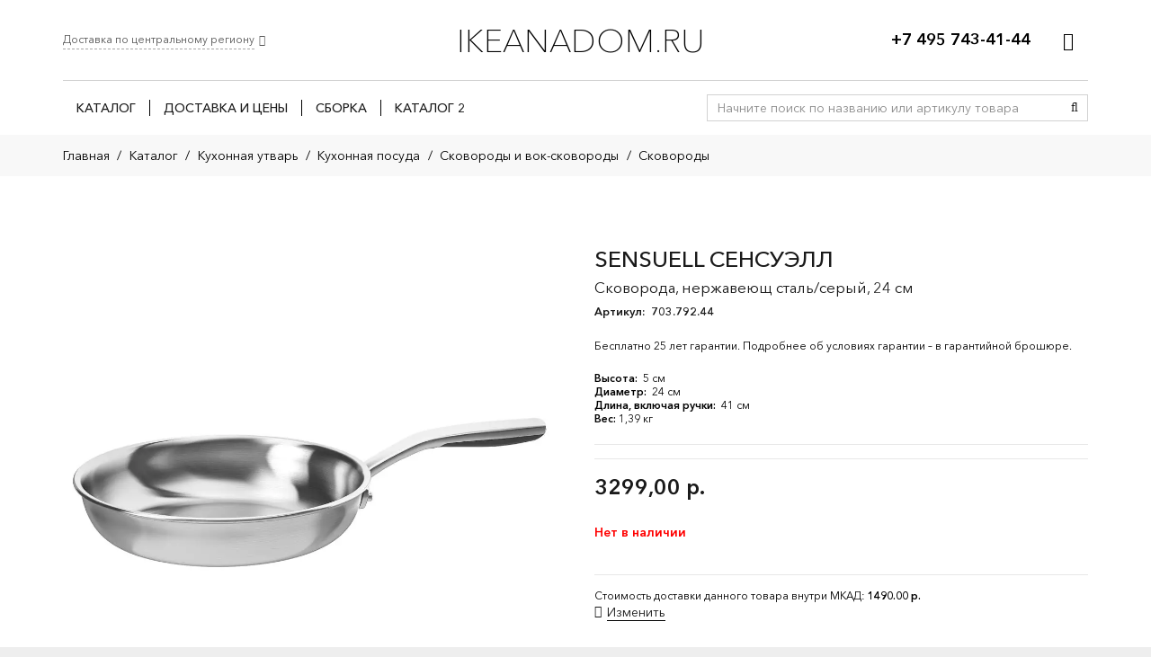

--- FILE ---
content_type: text/html; charset=UTF-8
request_url: https://ikeanadom.ru/shop/703-792-44/
body_size: 42871
content:
<!DOCTYPE HTML>
<html lang="ru-RU">
<head>
	<meta charset="UTF-8">
	<meta name='robots' content='index, follow, max-image-preview:large, max-snippet:-1, max-video-preview:-1' />
	<style>img:is([sizes="auto" i], [sizes^="auto," i]) { contain-intrinsic-size: 3000px 1500px }</style>
	
<!-- Google Tag Manager for WordPress by gtm4wp.com -->
<script data-cfasync="false" data-pagespeed-no-defer>
	var gtm4wp_datalayer_name = "dataLayer";
	var dataLayer = dataLayer || [];
	const gtm4wp_use_sku_instead = false;
	const gtm4wp_currency = 'RUB';
	const gtm4wp_product_per_impression = false;
	const gtm4wp_clear_ecommerce = false;
	const gtm4wp_datalayer_max_timeout = 2000;
</script>
<!-- End Google Tag Manager for WordPress by gtm4wp.com -->
	<!-- This site is optimized with the Yoast SEO plugin v26.3 - https://yoast.com/wordpress/plugins/seo/ -->
	<title>SENSUELL СЕНСУЭЛЛ - IKEANADOM.RU</title>
	<link rel="canonical" href="https://ikeanadom.ru/shop/703-792-44/" />
	<meta property="og:locale" content="ru_RU" />
	<meta property="og:type" content="article" />
	<meta property="og:title" content="SENSUELL СЕНСУЭЛЛ - IKEANADOM.RU" />
	<meta property="og:description" content="Бесплатно 25 лет гарантии. Подробнее об условиях гарантии – в гарантийной брошюре." />
	<meta property="og:url" content="https://ikeanadom.ru/shop/703-792-44/" />
	<meta property="og:site_name" content="IKEANADOM.RU" />
	<meta property="article:modified_time" content="2022-10-29T23:29:42+00:00" />
	<meta property="og:image" content="https://ikeanadom.ru/wp-content/uploads/ikea_img_new/sens/sensuell-skovoroda-nerzhaveyushch-stal-seryy__0712837_pe729100_s5.webp" />
	<meta property="og:image:width" content="1024" />
	<meta property="og:image:height" content="1024" />
	<meta property="og:image:type" content="image/webp" />
	<meta name="twitter:card" content="summary_large_image" />
	<script type="application/ld+json" class="yoast-schema-graph">{"@context":"https://schema.org","@graph":[{"@type":["WebPage","ItemPage"],"@id":"https://ikeanadom.ru/shop/703-792-44/","url":"https://ikeanadom.ru/shop/703-792-44/","name":"SENSUELL СЕНСУЭЛЛ - IKEANADOM.RU","isPartOf":{"@id":"https://ikeanadom.ru/#website"},"primaryImageOfPage":{"@id":"https://ikeanadom.ru/shop/703-792-44/#primaryimage"},"image":{"@id":"https://ikeanadom.ru/shop/703-792-44/#primaryimage"},"thumbnailUrl":"https://ikeanadom.ru/wp-content/uploads/ikea_img_new/sens/sensuell-skovoroda-nerzhaveyushch-stal-seryy__0712837_pe729100_s5.webp","datePublished":"2021-07-15T22:05:48+00:00","dateModified":"2022-10-29T23:29:42+00:00","breadcrumb":{"@id":"https://ikeanadom.ru/shop/703-792-44/#breadcrumb"},"inLanguage":"ru-RU","potentialAction":[{"@type":"ReadAction","target":["https://ikeanadom.ru/shop/703-792-44/"]}]},{"@type":"ImageObject","inLanguage":"ru-RU","@id":"https://ikeanadom.ru/shop/703-792-44/#primaryimage","url":"https://ikeanadom.ru/wp-content/uploads/ikea_img_new/sens/sensuell-skovoroda-nerzhaveyushch-stal-seryy__0712837_pe729100_s5.webp","contentUrl":"https://ikeanadom.ru/wp-content/uploads/ikea_img_new/sens/sensuell-skovoroda-nerzhaveyushch-stal-seryy__0712837_pe729100_s5.webp","width":1024,"height":1024},{"@type":"BreadcrumbList","@id":"https://ikeanadom.ru/shop/703-792-44/#breadcrumb","itemListElement":[{"@type":"ListItem","position":1,"name":"Главная страница","item":"https://ikeanadom.ru/"},{"@type":"ListItem","position":2,"name":"Каталог","item":"https://ikeanadom.ru/shop/"},{"@type":"ListItem","position":3,"name":"SENSUELL СЕНСУЭЛЛ"}]},{"@type":"WebSite","@id":"https://ikeanadom.ru/#website","url":"https://ikeanadom.ru/","name":"IKEANADOM.RU","description":"Доставка товаров ИКЕА. Заказ через интернет и по телефону. Москва, МО, Россия.","potentialAction":[{"@type":"SearchAction","target":{"@type":"EntryPoint","urlTemplate":"https://ikeanadom.ru/?s={search_term_string}"},"query-input":{"@type":"PropertyValueSpecification","valueRequired":true,"valueName":"search_term_string"}}],"inLanguage":"ru-RU"}]}</script>
	<!-- / Yoast SEO plugin. -->


<link rel="canonical" href="https://ikeanadom.ru/shop/703-792-44" />
<meta name="viewport" content="width=device-width, initial-scale=1">
<meta name="SKYPE_TOOLBAR" content="SKYPE_TOOLBAR_PARSER_COMPATIBLE">
<meta name="theme-color" content="#f5f5f5">
<meta property="og:title" content="SENSUELL СЕНСУЭЛЛ - IKEANADOM.RU">
<meta name="description" property="og:description" content="Бесплатно 25 лет гарантии. Подробнее об условиях гарантии – в гарантийной брошюре.">
<meta property="og:url" content="https://ikeanadom.ru/shop/703-792-44">
<meta property="og:locale" content="ru_RU">
<meta property="og:site_name" content="IKEANADOM.RU">
<meta property="og:type" content="product">
<meta property="og:image" content="https://ikeanadom.ru/wp-content/uploads/ikea_img_new/sens/sensuell-skovoroda-nerzhaveyushch-stal-seryy__0712837_pe729100_s5.webp" itemprop="image">
<link rel="preload" href="https://ikeanadom.ru/wp-content/uploads/2021/06/AvenirNextCyr-Light.woff" as="font" type="font/woff" crossorigin><link rel="preload" href="https://ikeanadom.ru/wp-content/uploads/2021/06/AvenirNextCyr-Demi.woff" as="font" type="font/woff" crossorigin><link rel="preload" href="https://ikeanadom.ru/wp-content/uploads/2021/06/AvenirNextCyr-Medium.woff" as="font" type="font/woff" crossorigin><link rel="preload" href="https://ikeanadom.ru/wp-content/uploads/2021/06/AvenirNextCyr-UltraLight.woff" as="font" type="font/woff" crossorigin><link rel="preload" href="https://ikeanadom.ru/wp-content/uploads/2021/06/AvenirNextCyr-Regular.woff" as="font" type="font/woff" crossorigin><link rel="preload" href="https://ikeanadom.ru/wp-content/uploads/2021/06/AvenirNextCyr-Heavy.woff" as="font" type="font/woff" crossorigin><link rel="preload" href="https://ikeanadom.ru/wp-content/uploads/2021/06/AvenirNextCyr-Thin.woff" as="font" type="font/woff" crossorigin><link rel='stylesheet' id='contact-form-7-css' href='https://ikeanadom.ru/wp-content/plugins/contact-form-7/includes/css/styles.css?ver=6.1.3' media='all' />
<style id='contact-form-7-inline-css'>
.wpcf7 .wpcf7-recaptcha iframe {margin-bottom: 0;}.wpcf7 .wpcf7-recaptcha[data-align="center"] > div {margin: 0 auto;}.wpcf7 .wpcf7-recaptcha[data-align="right"] > div {margin: 0 0 0 auto;}
</style>
<link rel='stylesheet' id='photoswipe-css' href='https://ikeanadom.ru/wp-content/plugins/woocommerce/assets/css/photoswipe/photoswipe.min.css?ver=10.3.5' media='all' />
<link rel='stylesheet' id='photoswipe-default-skin-css' href='https://ikeanadom.ru/wp-content/plugins/woocommerce/assets/css/photoswipe/default-skin/default-skin.min.css?ver=10.3.5' media='all' />
<style id='woocommerce-inline-inline-css'>
.woocommerce form .form-row .required { visibility: visible; }
</style>
<link rel='stylesheet' id='jquery_ui-css' href='https://ikeanadom.ru/wp-content/plugins/dt_woocommerce_page_builder/assets/css/jquery-ui.css' media='all' />
<link rel='stylesheet' id='dtwpb-woo-extra-account-css' href='https://ikeanadom.ru/wp-content/plugins/dt_woocommerce_page_builder/assets/css/woocommerce-extra-public.css' media='all' />
<link rel='stylesheet' id='wcspt-style-css' href='https://ikeanadom.ru/wp-content/plugins/wc-secondary-product-thumbnail/assets/css/wcspt.min.css?ver=1.3.2' media='all' />
<link rel='stylesheet' id='brands-styles-css' href='https://ikeanadom.ru/wp-content/plugins/woocommerce/assets/css/brands.css?ver=10.3.5' media='all' />
<link rel='stylesheet' id='suggestions-css' href='https://ikeanadom.ru/wp-content/plugins/dadata/custom/assets/css/suggestions.css' media='all' />
<link rel='stylesheet' id='searchwp-live-search-css' href='https://ikeanadom.ru/wp-content/plugins/searchwp-live-ajax-search/assets/styles/style.min.css?ver=1.8.6' media='all' />
<style id='searchwp-live-search-inline-css'>
.searchwp-live-search-result .searchwp-live-search-result--title a {
  font-size: 16px;
}
.searchwp-live-search-result .searchwp-live-search-result--price {
  font-size: 14px;
}
.searchwp-live-search-result .searchwp-live-search-result--add-to-cart .button {
  font-size: 14px;
}

</style>
<link rel='stylesheet' id='dtwpb-css' href='https://ikeanadom.ru/wp-content/plugins/dt_woocommerce_page_builder/assets/css/style.css' media='all' />
<link rel='stylesheet' id='us-style-css' href='https://ikeanadom.ru/wp-content/themes/Impreza/css/style.min.css?ver=8.35.2' media='all' />
<link rel='stylesheet' id='us-woocommerce-css' href='https://ikeanadom.ru/wp-content/themes/Impreza/common/css/plugins/woocommerce.min.css?ver=8.35.2' media='all' />
<link rel='stylesheet' id='theme-style-css' href='https://ikeanadom.ru/wp-content/themes/Impreza-v2-child/style.css?ver=8.35.2' media='all' />
<link rel='stylesheet' id='cf7cf-style-css' href='https://ikeanadom.ru/wp-content/plugins/cf7-conditional-fields/style.css?ver=2.6.6' media='all' />
<link rel='stylesheet' id='custom-css-css' href='https://ikeanadom.ru/wp-content/plugins/dadata/custom/style.css' media='all' />
<script id="jquery-core-js-extra">
var ajaxurl = "https:\/\/ikeanadom.ru\/wp-admin\/admin-ajax.php";
</script>
<script src="https://ikeanadom.ru/wp-includes/js/jquery/jquery.min.js?ver=3.7.1" id="jquery-core-js"></script>
<script src="https://ikeanadom.ru/wp-content/plugins/woocommerce/assets/js/jquery-blockui/jquery.blockUI.min.js?ver=2.7.0-wc.10.3.5" id="wc-jquery-blockui-js" defer data-wp-strategy="defer"></script>
<script id="wc-add-to-cart-js-extra">
var wc_add_to_cart_params = {"ajax_url":"\/wp-admin\/admin-ajax.php","wc_ajax_url":"\/?wc-ajax=%%endpoint%%","i18n_view_cart":"\u041f\u0440\u043e\u0441\u043c\u043e\u0442\u0440 \u043a\u043e\u0440\u0437\u0438\u043d\u044b","cart_url":"https:\/\/ikeanadom.ru\/cart\/","is_cart":"","cart_redirect_after_add":"no"};
</script>
<script src="https://ikeanadom.ru/wp-content/plugins/woocommerce/assets/js/frontend/add-to-cart.min.js?ver=10.3.5" id="wc-add-to-cart-js" defer data-wp-strategy="defer"></script>
<script src="https://ikeanadom.ru/wp-content/plugins/woocommerce/assets/js/flexslider/jquery.flexslider.min.js?ver=2.7.2-wc.10.3.5" id="wc-flexslider-js" defer data-wp-strategy="defer"></script>
<script src="https://ikeanadom.ru/wp-content/plugins/woocommerce/assets/js/photoswipe/photoswipe.min.js?ver=4.1.1-wc.10.3.5" id="wc-photoswipe-js" defer data-wp-strategy="defer"></script>
<script src="https://ikeanadom.ru/wp-content/plugins/woocommerce/assets/js/photoswipe/photoswipe-ui-default.min.js?ver=4.1.1-wc.10.3.5" id="wc-photoswipe-ui-default-js" defer data-wp-strategy="defer"></script>
<script id="wc-single-product-js-extra">
var wc_single_product_params = {"i18n_required_rating_text":"\u041f\u043e\u0436\u0430\u043b\u0443\u0439\u0441\u0442\u0430, \u043f\u043e\u0441\u0442\u0430\u0432\u044c\u0442\u0435 \u043e\u0446\u0435\u043d\u043a\u0443","i18n_rating_options":["1 \u0438\u0437 5 \u0437\u0432\u0451\u0437\u0434","2 \u0438\u0437 5 \u0437\u0432\u0451\u0437\u0434","3 \u0438\u0437 5 \u0437\u0432\u0451\u0437\u0434","4 \u0438\u0437 5 \u0437\u0432\u0451\u0437\u0434","5 \u0438\u0437 5 \u0437\u0432\u0451\u0437\u0434"],"i18n_product_gallery_trigger_text":"\u041f\u0440\u043e\u0441\u043c\u043e\u0442\u0440 \u0433\u0430\u043b\u0435\u0440\u0435\u0438 \u0438\u0437\u043e\u0431\u0440\u0430\u0436\u0435\u043d\u0438\u0439 \u0432 \u043f\u043e\u043b\u043d\u043e\u044d\u043a\u0440\u0430\u043d\u043d\u043e\u043c \u0440\u0435\u0436\u0438\u043c\u0435","review_rating_required":"yes","flexslider":{"rtl":false,"animation":"slide","smoothHeight":true,"directionNav":false,"controlNav":"thumbnails","slideshow":false,"animationSpeed":500,"animationLoop":false,"allowOneSlide":false},"zoom_enabled":"","zoom_options":[],"photoswipe_enabled":"1","photoswipe_options":{"shareEl":false,"closeOnScroll":false,"history":false,"hideAnimationDuration":0,"showAnimationDuration":0},"flexslider_enabled":"1"};
</script>
<script src="https://ikeanadom.ru/wp-content/plugins/woocommerce/assets/js/frontend/single-product.min.js?ver=10.3.5" id="wc-single-product-js" defer data-wp-strategy="defer"></script>
<script src="https://ikeanadom.ru/wp-content/plugins/woocommerce/assets/js/js-cookie/js.cookie.min.js?ver=2.1.4-wc.10.3.5" id="wc-js-cookie-js" defer data-wp-strategy="defer"></script>
<script id="woocommerce-js-extra">
var woocommerce_params = {"ajax_url":"\/wp-admin\/admin-ajax.php","wc_ajax_url":"\/?wc-ajax=%%endpoint%%","i18n_password_show":"\u041f\u043e\u043a\u0430\u0437\u0430\u0442\u044c \u043f\u0430\u0440\u043e\u043b\u044c","i18n_password_hide":"\u0421\u043a\u0440\u044b\u0442\u044c \u043f\u0430\u0440\u043e\u043b\u044c"};
</script>
<script src="https://ikeanadom.ru/wp-content/plugins/woocommerce/assets/js/frontend/woocommerce.min.js?ver=10.3.5" id="woocommerce-js" defer data-wp-strategy="defer"></script>
<script src="https://ikeanadom.ru/wp-includes/js/jquery/ui/core.min.js?ver=1.13.3" id="jquery-ui-core-js"></script>
<script src="https://ikeanadom.ru/wp-includes/js/jquery/ui/datepicker.min.js?ver=1.13.3" id="jquery-ui-datepicker-js"></script>
<script id="jquery-ui-datepicker-js-after">
jQuery(function(jQuery){jQuery.datepicker.setDefaults({"closeText":"\u0417\u0430\u043a\u0440\u044b\u0442\u044c","currentText":"\u0421\u0435\u0433\u043e\u0434\u043d\u044f","monthNames":["\u042f\u043d\u0432\u0430\u0440\u044c","\u0424\u0435\u0432\u0440\u0430\u043b\u044c","\u041c\u0430\u0440\u0442","\u0410\u043f\u0440\u0435\u043b\u044c","\u041c\u0430\u0439","\u0418\u044e\u043d\u044c","\u0418\u044e\u043b\u044c","\u0410\u0432\u0433\u0443\u0441\u0442","\u0421\u0435\u043d\u0442\u044f\u0431\u0440\u044c","\u041e\u043a\u0442\u044f\u0431\u0440\u044c","\u041d\u043e\u044f\u0431\u0440\u044c","\u0414\u0435\u043a\u0430\u0431\u0440\u044c"],"monthNamesShort":["\u042f\u043d\u0432","\u0424\u0435\u0432","\u041c\u0430\u0440","\u0410\u043f\u0440","\u041c\u0430\u0439","\u0418\u044e\u043d","\u0418\u044e\u043b","\u0410\u0432\u0433","\u0421\u0435\u043d","\u041e\u043a\u0442","\u041d\u043e\u044f","\u0414\u0435\u043a"],"nextText":"\u0414\u0430\u043b\u0435\u0435","prevText":"\u041d\u0430\u0437\u0430\u0434","dayNames":["\u0412\u043e\u0441\u043a\u0440\u0435\u0441\u0435\u043d\u044c\u0435","\u041f\u043e\u043d\u0435\u0434\u0435\u043b\u044c\u043d\u0438\u043a","\u0412\u0442\u043e\u0440\u043d\u0438\u043a","\u0421\u0440\u0435\u0434\u0430","\u0427\u0435\u0442\u0432\u0435\u0440\u0433","\u041f\u044f\u0442\u043d\u0438\u0446\u0430","\u0421\u0443\u0431\u0431\u043e\u0442\u0430"],"dayNamesShort":["\u0412\u0441","\u041f\u043d","\u0412\u0442","\u0421\u0440","\u0427\u0442","\u041f\u0442","\u0421\u0431"],"dayNamesMin":["\u0412\u0441","\u041f\u043d","\u0412\u0442","\u0421\u0440","\u0427\u0442","\u041f\u0442","\u0421\u0431"],"dateFormat":"dd.mm.yy","firstDay":1,"isRTL":false});});
</script>
<script src="https://ikeanadom.ru/wp-content/plugins/dt_woocommerce_page_builder/assets/js/front-custom.js" id="dtwpb-woo-extra-account-fields-js"></script>
<script id="custom-js-js-extra">
var php_vars = {"dadata_suggest_token":"e599cd1df2f7dbf4d7ebe90a5c95e658a9477e42"};
</script>
<script src="https://ikeanadom.ru/wp-content/plugins/dadata/custom/custom.js" id="custom-js-js"></script>
<script src="https://ikeanadom.ru/wp-content/plugins/dadata/custom/assets/js/jquery.maskedinput.js" id="jquery.maskedinput.js-js"></script>
<script src="https://ikeanadom.ru/wp-content/plugins/dadata/custom/assets/js/jquery.suggestions.min.js" id="jquery.suggestions.min-js"></script>
<script></script>

<!-- Saphali Lite Version -->
<meta name="generator" content="Saphali Lite 2.0.0" />


<!-- Google Tag Manager for WordPress by gtm4wp.com -->
<!-- GTM Container placement set to footer -->
<script data-cfasync="false" data-pagespeed-no-defer>
	var dataLayer_content = {"pagePostType":"product","pagePostType2":"single-product","productRatingCounts":[],"productAverageRating":0,"productReviewCount":0,"productType":"simple","productIsVariable":0};
	dataLayer.push( dataLayer_content );
</script>
<script data-cfasync="false" data-pagespeed-no-defer>
(function(w,d,s,l,i){w[l]=w[l]||[];w[l].push({'gtm.start':
new Date().getTime(),event:'gtm.js'});var f=d.getElementsByTagName(s)[0],
j=d.createElement(s),dl=l!='dataLayer'?'&l='+l:'';j.async=true;j.src=
'//www.googletagmanager.com/gtm.js?id='+i+dl;f.parentNode.insertBefore(j,f);
})(window,document,'script','dataLayer','GTM-K7H2HDH');
</script>
<!-- End Google Tag Manager for WordPress by gtm4wp.com -->		<script id="us_add_no_touch">
			if ( ! /Android|webOS|iPhone|iPad|iPod|BlackBerry|IEMobile|Opera Mini/i.test( navigator.userAgent ) ) {
				document.documentElement.classList.add( "no-touch" );
			}
		</script>
				<script id="us_color_scheme_switch_class">
			if ( document.cookie.includes( "us_color_scheme_switch_is_on=true" ) ) {
				document.documentElement.classList.add( "us-color-scheme-on" );
			}
		</script>
			<noscript><style>.woocommerce-product-gallery{ opacity: 1 !important; }</style></noscript>
	<meta name="generator" content="Powered by WPBakery Page Builder - drag and drop page builder for WordPress."/>
<meta name="generator" content="Powered by Slider Revolution 6.7.15 - responsive, Mobile-Friendly Slider Plugin for WordPress with comfortable drag and drop interface." />
<link rel="icon" href="https://ikeanadom.ru/wp-content/uploads/2020/06/favicon_01.ico" sizes="32x32" />
<link rel="icon" href="https://ikeanadom.ru/wp-content/uploads/2020/06/favicon_01.ico" sizes="192x192" />
<link rel="apple-touch-icon" href="https://ikeanadom.ru/wp-content/uploads/2020/06/favicon_01.ico" />
<meta name="msapplication-TileImage" content="https://ikeanadom.ru/wp-content/uploads/2020/06/favicon_01.ico" />
<script>function setREVStartSize(e){
			//window.requestAnimationFrame(function() {
				window.RSIW = window.RSIW===undefined ? window.innerWidth : window.RSIW;
				window.RSIH = window.RSIH===undefined ? window.innerHeight : window.RSIH;
				try {
					var pw = document.getElementById(e.c).parentNode.offsetWidth,
						newh;
					pw = pw===0 || isNaN(pw) || (e.l=="fullwidth" || e.layout=="fullwidth") ? window.RSIW : pw;
					e.tabw = e.tabw===undefined ? 0 : parseInt(e.tabw);
					e.thumbw = e.thumbw===undefined ? 0 : parseInt(e.thumbw);
					e.tabh = e.tabh===undefined ? 0 : parseInt(e.tabh);
					e.thumbh = e.thumbh===undefined ? 0 : parseInt(e.thumbh);
					e.tabhide = e.tabhide===undefined ? 0 : parseInt(e.tabhide);
					e.thumbhide = e.thumbhide===undefined ? 0 : parseInt(e.thumbhide);
					e.mh = e.mh===undefined || e.mh=="" || e.mh==="auto" ? 0 : parseInt(e.mh,0);
					if(e.layout==="fullscreen" || e.l==="fullscreen")
						newh = Math.max(e.mh,window.RSIH);
					else{
						e.gw = Array.isArray(e.gw) ? e.gw : [e.gw];
						for (var i in e.rl) if (e.gw[i]===undefined || e.gw[i]===0) e.gw[i] = e.gw[i-1];
						e.gh = e.el===undefined || e.el==="" || (Array.isArray(e.el) && e.el.length==0)? e.gh : e.el;
						e.gh = Array.isArray(e.gh) ? e.gh : [e.gh];
						for (var i in e.rl) if (e.gh[i]===undefined || e.gh[i]===0) e.gh[i] = e.gh[i-1];
											
						var nl = new Array(e.rl.length),
							ix = 0,
							sl;
						e.tabw = e.tabhide>=pw ? 0 : e.tabw;
						e.thumbw = e.thumbhide>=pw ? 0 : e.thumbw;
						e.tabh = e.tabhide>=pw ? 0 : e.tabh;
						e.thumbh = e.thumbhide>=pw ? 0 : e.thumbh;
						for (var i in e.rl) nl[i] = e.rl[i]<window.RSIW ? 0 : e.rl[i];
						sl = nl[0];
						for (var i in nl) if (sl>nl[i] && nl[i]>0) { sl = nl[i]; ix=i;}
						var m = pw>(e.gw[ix]+e.tabw+e.thumbw) ? 1 : (pw-(e.tabw+e.thumbw)) / (e.gw[ix]);
						newh =  (e.gh[ix] * m) + (e.tabh + e.thumbh);
					}
					var el = document.getElementById(e.c);
					if (el!==null && el) el.style.height = newh+"px";
					el = document.getElementById(e.c+"_wrapper");
					if (el!==null && el) {
						el.style.height = newh+"px";
						el.style.display = "block";
					}
				} catch(e){
					console.log("Failure at Presize of Slider:" + e)
				}
			//});
		  };</script>
<noscript><style> .wpb_animate_when_almost_visible { opacity: 1; }</style></noscript>		<style id="us-icon-fonts">@font-face{font-display:block;font-style:normal;font-family:"fontawesome";font-weight:900;src:url("https://ikeanadom.ru/wp-content/themes/Impreza/fonts/fa-solid-900.woff2?ver=8.35.2") format("woff2")}.fas{font-family:"fontawesome";font-weight:900}@font-face{font-display:block;font-style:normal;font-family:"fontawesome";font-weight:400;src:url("https://ikeanadom.ru/wp-content/themes/Impreza/fonts/fa-regular-400.woff2?ver=8.35.2") format("woff2")}.far{font-family:"fontawesome";font-weight:400}@font-face{font-display:block;font-style:normal;font-family:"fontawesome";font-weight:300;src:url("https://ikeanadom.ru/wp-content/themes/Impreza/fonts/fa-light-300.woff2?ver=8.35.2") format("woff2")}.fal{font-family:"fontawesome";font-weight:300}@font-face{font-display:block;font-style:normal;font-family:"Font Awesome 5 Duotone";font-weight:900;src:url("https://ikeanadom.ru/wp-content/themes/Impreza/fonts/fa-duotone-900.woff2?ver=8.35.2") format("woff2")}.fad{font-family:"Font Awesome 5 Duotone";font-weight:900}.fad{position:relative}.fad:before{position:absolute}.fad:after{opacity:0.4}@font-face{font-display:block;font-style:normal;font-family:"Font Awesome 5 Brands";font-weight:400;src:url("https://ikeanadom.ru/wp-content/themes/Impreza/fonts/fa-brands-400.woff2?ver=8.35.2") format("woff2")}.fab{font-family:"Font Awesome 5 Brands";font-weight:400}@font-face{font-display:block;font-style:normal;font-family:"Material Icons";font-weight:400;src:url("https://ikeanadom.ru/wp-content/themes/Impreza/fonts/material-icons.woff2?ver=8.35.2") format("woff2")}.material-icons{font-family:"Material Icons";font-weight:400}</style>
				<style id="us-theme-options-css">:root{--color-header-middle-bg:#ffffff;--color-header-middle-bg-grad:#ffffff;--color-header-middle-text:#1a1a1a;--color-header-middle-text-hover:#0CA7FF;--color-header-transparent-bg:transparent;--color-header-transparent-bg-grad:transparent;--color-header-transparent-text:#ffffff;--color-header-transparent-text-hover:#ffffff;--color-chrome-toolbar:#f5f5f5;--color-header-top-bg:#ffffff;--color-header-top-bg-grad:#ffffff;--color-header-top-text:#000000;--color-header-top-text-hover:#555555;--color-header-top-transparent-bg:rgba(0,0,0,0.2);--color-header-top-transparent-bg-grad:rgba(0,0,0,0.2);--color-header-top-transparent-text:rgba(255,255,255,0.66);--color-header-top-transparent-text-hover:#fff;--color-content-bg:#ffffff;--color-content-bg-grad:#ffffff;--color-content-bg-alt:#f5f5f5;--color-content-bg-alt-grad:#f5f5f5;--color-content-border:#e8e8e8;--color-content-heading:#1a1a1a;--color-content-heading-grad:#1a1a1a;--color-content-text:#1a1a1a;--color-content-link:#79b4eb;--color-content-link-hover:#0CA7FF;--color-content-primary:#0CA7FF;--color-content-primary-grad:#0CA7FF;--color-content-secondary:#ffffff;--color-content-secondary-grad:#ffffff;--color-content-faded:#999999;--color-content-overlay:rgba(15,19,31,0.80);--color-content-overlay-grad:rgba(15,19,31,0.80);--color-alt-content-bg:#f5f5f5;--color-alt-content-bg-grad:#f5f5f5;--color-alt-content-bg-alt:#ffffff;--color-alt-content-bg-alt-grad:#ffffff;--color-alt-content-border:#dddddd;--color-alt-content-heading:#1a1a1a;--color-alt-content-heading-grad:#1a1a1a;--color-alt-content-text:#333333;--color-alt-content-link:#0CA7FF;--color-alt-content-link-hover:#79b4eb;--color-alt-content-primary:#79b4eb;--color-alt-content-primary-grad:#79b4eb;--color-alt-content-secondary:#ffffff;--color-alt-content-secondary-grad:#ffffff;--color-alt-content-faded:#999999;--color-alt-content-overlay:rgba(100,108,253,0.85);--color-alt-content-overlay-grad:rgba(100,108,253,0.85);--color-footer-bg:#222222;--color-footer-bg-grad:#222222;--color-footer-bg-alt:#1a1a1a;--color-footer-bg-alt-grad:#1a1a1a;--color-footer-border:#333333;--color-footer-heading:#fff;--color-footer-heading-grad:#fff;--color-footer-text:#999999;--color-footer-link:#cccccc;--color-footer-link-hover:#0CA7FF;--color-subfooter-bg:#1a1a1a;--color-subfooter-bg-grad:#1a1a1a;--color-subfooter-bg-alt:#222222;--color-subfooter-bg-alt-grad:#222222;--color-subfooter-border:#282828;--color-subfooter-heading:#e3e7f0;--color-subfooter-heading-grad:#e3e7f0;--color-subfooter-text:#bbbbbb;--color-subfooter-link:#ffffff;--color-subfooter-link-hover:#0CA7FF;--color-content-primary-faded:rgba(12,167,255,0.15);--box-shadow:0 5px 15px rgba(0,0,0,.15);--box-shadow-up:0 -5px 15px rgba(0,0,0,.15);--site-canvas-width:1300px;--site-content-width:1140px;--site-sidebar-width:25%;--text-block-margin-bottom:0.5rem}@font-face{font-display:swap;font-style:normal;font-family:"Avenir Next";font-weight:300;src:url(/wp-content/uploads/2021/06/AvenirNextCyr-Light.woff) format("woff")}@font-face{font-display:swap;font-style:normal;font-family:"Avenir Next";font-weight:700;src:url(/wp-content/uploads/2021/06/AvenirNextCyr-Demi.woff) format("woff")}@font-face{font-display:swap;font-style:normal;font-family:"Avenir Next";font-weight:500;src:url(/wp-content/uploads/2021/06/AvenirNextCyr-Medium.woff) format("woff")}@font-face{font-display:swap;font-style:normal;font-family:"Avenir Next";font-weight:200;src:url(/wp-content/uploads/2021/06/AvenirNextCyr-UltraLight.woff) format("woff")}@font-face{font-display:swap;font-style:normal;font-family:"Avenir Next";font-weight:400;src:url(/wp-content/uploads/2021/06/AvenirNextCyr-Regular.woff) format("woff")}@font-face{font-display:swap;font-style:normal;font-family:"Avenir Next";font-weight:900;src:url(/wp-content/uploads/2021/06/AvenirNextCyr-Heavy.woff) format("woff")}@font-face{font-display:swap;font-style:normal;font-family:"Avenir Next";font-weight:100;src:url(/wp-content/uploads/2021/06/AvenirNextCyr-Thin.woff) format("woff")}:root{--font-family:"Avenir Next";--font-size:14px;--line-height:22px;--font-weight:400;--bold-font-weight:700;--h1-font-family:inherit;--h1-font-size:3.0rem;--h1-line-height:1.2;--h1-font-weight:400;--h1-bold-font-weight:700;--h1-text-transform:none;--h1-font-style:normal;--h1-letter-spacing:0em;--h1-margin-bottom:1.5rem;--h2-font-family:var(--h1-font-family);--h2-font-size:2.0rem;--h2-line-height:1.2;--h2-font-weight:var(--h1-font-weight);--h2-bold-font-weight:var(--h1-bold-font-weight);--h2-text-transform:var(--h1-text-transform);--h2-font-style:var(--h1-font-style);--h2-letter-spacing:0em;--h2-margin-bottom:1.5rem;--h3-font-family:var(--h1-font-family);--h3-font-size:1.7rem;--h3-line-height:1.2;--h3-font-weight:var(--h1-font-weight);--h3-bold-font-weight:var(--h1-bold-font-weight);--h3-text-transform:var(--h1-text-transform);--h3-font-style:var(--h1-font-style);--h3-letter-spacing:0em;--h3-margin-bottom:1.5rem;--h4-font-family:var(--h1-font-family);--h4-font-size:1.5rem;--h4-line-height:1.2;--h4-font-weight:var(--h1-font-weight);--h4-bold-font-weight:var(--h1-bold-font-weight);--h4-text-transform:var(--h1-text-transform);--h4-font-style:var(--h1-font-style);--h4-letter-spacing:0em;--h4-margin-bottom:1.5rem;--h5-font-family:var(--h1-font-family);--h5-font-size:1.4rem;--h5-line-height:1.2;--h5-font-weight:var(--h1-font-weight);--h5-bold-font-weight:var(--h1-bold-font-weight);--h5-text-transform:var(--h1-text-transform);--h5-font-style:var(--h1-font-style);--h5-letter-spacing:0em;--h5-margin-bottom:1.5rem;--h6-font-family:var(--h1-font-family);--h6-font-size:1.3rem;--h6-line-height:1.2;--h6-font-weight:var(--h1-font-weight);--h6-bold-font-weight:var(--h1-bold-font-weight);--h6-text-transform:var(--h1-text-transform);--h6-font-style:var(--h1-font-style);--h6-letter-spacing:0em;--h6-margin-bottom:1.5rem}h1{font-family:var(--h1-font-family,inherit);font-weight:var(--h1-font-weight,inherit);font-size:var(--h1-font-size,inherit);font-style:var(--h1-font-style,inherit);line-height:var(--h1-line-height,1.4);letter-spacing:var(--h1-letter-spacing,inherit);text-transform:var(--h1-text-transform,inherit);margin-bottom:var(--h1-margin-bottom,1.5rem)}h1>strong{font-weight:var(--h1-bold-font-weight,bold)}h2{font-family:var(--h2-font-family,inherit);font-weight:var(--h2-font-weight,inherit);font-size:var(--h2-font-size,inherit);font-style:var(--h2-font-style,inherit);line-height:var(--h2-line-height,1.4);letter-spacing:var(--h2-letter-spacing,inherit);text-transform:var(--h2-text-transform,inherit);margin-bottom:var(--h2-margin-bottom,1.5rem)}h2>strong{font-weight:var(--h2-bold-font-weight,bold)}h3{font-family:var(--h3-font-family,inherit);font-weight:var(--h3-font-weight,inherit);font-size:var(--h3-font-size,inherit);font-style:var(--h3-font-style,inherit);line-height:var(--h3-line-height,1.4);letter-spacing:var(--h3-letter-spacing,inherit);text-transform:var(--h3-text-transform,inherit);margin-bottom:var(--h3-margin-bottom,1.5rem)}h3>strong{font-weight:var(--h3-bold-font-weight,bold)}h4{font-family:var(--h4-font-family,inherit);font-weight:var(--h4-font-weight,inherit);font-size:var(--h4-font-size,inherit);font-style:var(--h4-font-style,inherit);line-height:var(--h4-line-height,1.4);letter-spacing:var(--h4-letter-spacing,inherit);text-transform:var(--h4-text-transform,inherit);margin-bottom:var(--h4-margin-bottom,1.5rem)}h4>strong{font-weight:var(--h4-bold-font-weight,bold)}h5{font-family:var(--h5-font-family,inherit);font-weight:var(--h5-font-weight,inherit);font-size:var(--h5-font-size,inherit);font-style:var(--h5-font-style,inherit);line-height:var(--h5-line-height,1.4);letter-spacing:var(--h5-letter-spacing,inherit);text-transform:var(--h5-text-transform,inherit);margin-bottom:var(--h5-margin-bottom,1.5rem)}h5>strong{font-weight:var(--h5-bold-font-weight,bold)}h6{font-family:var(--h6-font-family,inherit);font-weight:var(--h6-font-weight,inherit);font-size:var(--h6-font-size,inherit);font-style:var(--h6-font-style,inherit);line-height:var(--h6-line-height,1.4);letter-spacing:var(--h6-letter-spacing,inherit);text-transform:var(--h6-text-transform,inherit);margin-bottom:var(--h6-margin-bottom,1.5rem)}h6>strong{font-weight:var(--h6-bold-font-weight,bold)}body{background:#eeeeee}@media (max-width:1210px){.l-main .aligncenter{max-width:calc(100vw - 5rem)}}@media (min-width:1381px){body.usb_preview .hide_on_default{opacity:0.25!important}.vc_hidden-lg,body:not(.usb_preview) .hide_on_default{display:none!important}.default_align_left{text-align:left;justify-content:flex-start}.default_align_right{text-align:right;justify-content:flex-end}.default_align_center{text-align:center;justify-content:center}.w-hwrapper.default_align_center>*{margin-left:calc( var(--hwrapper-gap,1.2rem) / 2 );margin-right:calc( var(--hwrapper-gap,1.2rem) / 2 )}.default_align_justify{justify-content:space-between}.w-hwrapper>.default_align_justify,.default_align_justify>.w-btn{width:100%}}@media (min-width:1025px) and (max-width:1380px){body.usb_preview .hide_on_laptops{opacity:0.25!important}.vc_hidden-md,body:not(.usb_preview) .hide_on_laptops{display:none!important}.laptops_align_left{text-align:left;justify-content:flex-start}.laptops_align_right{text-align:right;justify-content:flex-end}.laptops_align_center{text-align:center;justify-content:center}.w-hwrapper.laptops_align_center>*{margin-left:calc( var(--hwrapper-gap,1.2rem) / 2 );margin-right:calc( var(--hwrapper-gap,1.2rem) / 2 )}.laptops_align_justify{justify-content:space-between}.w-hwrapper>.laptops_align_justify,.laptops_align_justify>.w-btn{width:100%}.g-cols.via_grid[style*="--laptops-columns-gap"]{gap:var(--laptops-columns-gap,3rem)}}@media (min-width:601px) and (max-width:1024px){body.usb_preview .hide_on_tablets{opacity:0.25!important}.vc_hidden-sm,body:not(.usb_preview) .hide_on_tablets{display:none!important}.tablets_align_left{text-align:left;justify-content:flex-start}.tablets_align_right{text-align:right;justify-content:flex-end}.tablets_align_center{text-align:center;justify-content:center}.w-hwrapper.tablets_align_center>*{margin-left:calc( var(--hwrapper-gap,1.2rem) / 2 );margin-right:calc( var(--hwrapper-gap,1.2rem) / 2 )}.tablets_align_justify{justify-content:space-between}.w-hwrapper>.tablets_align_justify,.tablets_align_justify>.w-btn{width:100%}.g-cols.via_grid[style*="--tablets-columns-gap"]{gap:var(--tablets-columns-gap,3rem)}}@media (max-width:600px){body.usb_preview .hide_on_mobiles{opacity:0.25!important}.vc_hidden-xs,body:not(.usb_preview) .hide_on_mobiles{display:none!important}.mobiles_align_left{text-align:left;justify-content:flex-start}.mobiles_align_right{text-align:right;justify-content:flex-end}.mobiles_align_center{text-align:center;justify-content:center}.w-hwrapper.mobiles_align_center>*{margin-left:calc( var(--hwrapper-gap,1.2rem) / 2 );margin-right:calc( var(--hwrapper-gap,1.2rem) / 2 )}.mobiles_align_justify{justify-content:space-between}.w-hwrapper>.mobiles_align_justify,.mobiles_align_justify>.w-btn{width:100%}.w-hwrapper.stack_on_mobiles{display:block}.w-hwrapper.stack_on_mobiles>:not(script){display:block;margin:0 0 var(--hwrapper-gap,1.2rem)}.w-hwrapper.stack_on_mobiles>:last-child{margin-bottom:0}.g-cols.via_grid[style*="--mobiles-columns-gap"]{gap:var(--mobiles-columns-gap,1.5rem)}}@media (max-width:600px){.g-cols.type_default>div[class*="vc_col-xs-"]{margin-top:1rem;margin-bottom:1rem}.g-cols>div:not([class*="vc_col-xs-"]){width:100%;margin:0 0 1.5rem}.g-cols.reversed>div:last-of-type{order:-1}.g-cols.type_boxes>div,.g-cols.reversed>div:first-child,.g-cols:not(.reversed)>div:last-child,.g-cols>div.has_bg_color{margin-bottom:0}.vc_col-xs-1{width:8.3333%}.vc_col-xs-2{width:16.6666%}.vc_col-xs-1\/5{width:20%}.vc_col-xs-3{width:25%}.vc_col-xs-4{width:33.3333%}.vc_col-xs-2\/5{width:40%}.vc_col-xs-5{width:41.6666%}.vc_col-xs-6{width:50%}.vc_col-xs-7{width:58.3333%}.vc_col-xs-3\/5{width:60%}.vc_col-xs-8{width:66.6666%}.vc_col-xs-9{width:75%}.vc_col-xs-4\/5{width:80%}.vc_col-xs-10{width:83.3333%}.vc_col-xs-11{width:91.6666%}.vc_col-xs-12{width:100%}.vc_col-xs-offset-0{margin-left:0}.vc_col-xs-offset-1{margin-left:8.3333%}.vc_col-xs-offset-2{margin-left:16.6666%}.vc_col-xs-offset-1\/5{margin-left:20%}.vc_col-xs-offset-3{margin-left:25%}.vc_col-xs-offset-4{margin-left:33.3333%}.vc_col-xs-offset-2\/5{margin-left:40%}.vc_col-xs-offset-5{margin-left:41.6666%}.vc_col-xs-offset-6{margin-left:50%}.vc_col-xs-offset-7{margin-left:58.3333%}.vc_col-xs-offset-3\/5{margin-left:60%}.vc_col-xs-offset-8{margin-left:66.6666%}.vc_col-xs-offset-9{margin-left:75%}.vc_col-xs-offset-4\/5{margin-left:80%}.vc_col-xs-offset-10{margin-left:83.3333%}.vc_col-xs-offset-11{margin-left:91.6666%}.vc_col-xs-offset-12{margin-left:100%}}@media (min-width:601px){.vc_col-sm-1{width:8.3333%}.vc_col-sm-2{width:16.6666%}.vc_col-sm-1\/5{width:20%}.vc_col-sm-3{width:25%}.vc_col-sm-4{width:33.3333%}.vc_col-sm-2\/5{width:40%}.vc_col-sm-5{width:41.6666%}.vc_col-sm-6{width:50%}.vc_col-sm-7{width:58.3333%}.vc_col-sm-3\/5{width:60%}.vc_col-sm-8{width:66.6666%}.vc_col-sm-9{width:75%}.vc_col-sm-4\/5{width:80%}.vc_col-sm-10{width:83.3333%}.vc_col-sm-11{width:91.6666%}.vc_col-sm-12{width:100%}.vc_col-sm-offset-0{margin-left:0}.vc_col-sm-offset-1{margin-left:8.3333%}.vc_col-sm-offset-2{margin-left:16.6666%}.vc_col-sm-offset-1\/5{margin-left:20%}.vc_col-sm-offset-3{margin-left:25%}.vc_col-sm-offset-4{margin-left:33.3333%}.vc_col-sm-offset-2\/5{margin-left:40%}.vc_col-sm-offset-5{margin-left:41.6666%}.vc_col-sm-offset-6{margin-left:50%}.vc_col-sm-offset-7{margin-left:58.3333%}.vc_col-sm-offset-3\/5{margin-left:60%}.vc_col-sm-offset-8{margin-left:66.6666%}.vc_col-sm-offset-9{margin-left:75%}.vc_col-sm-offset-4\/5{margin-left:80%}.vc_col-sm-offset-10{margin-left:83.3333%}.vc_col-sm-offset-11{margin-left:91.6666%}.vc_col-sm-offset-12{margin-left:100%}}@media (min-width:1025px){.vc_col-md-1{width:8.3333%}.vc_col-md-2{width:16.6666%}.vc_col-md-1\/5{width:20%}.vc_col-md-3{width:25%}.vc_col-md-4{width:33.3333%}.vc_col-md-2\/5{width:40%}.vc_col-md-5{width:41.6666%}.vc_col-md-6{width:50%}.vc_col-md-7{width:58.3333%}.vc_col-md-3\/5{width:60%}.vc_col-md-8{width:66.6666%}.vc_col-md-9{width:75%}.vc_col-md-4\/5{width:80%}.vc_col-md-10{width:83.3333%}.vc_col-md-11{width:91.6666%}.vc_col-md-12{width:100%}.vc_col-md-offset-0{margin-left:0}.vc_col-md-offset-1{margin-left:8.3333%}.vc_col-md-offset-2{margin-left:16.6666%}.vc_col-md-offset-1\/5{margin-left:20%}.vc_col-md-offset-3{margin-left:25%}.vc_col-md-offset-4{margin-left:33.3333%}.vc_col-md-offset-2\/5{margin-left:40%}.vc_col-md-offset-5{margin-left:41.6666%}.vc_col-md-offset-6{margin-left:50%}.vc_col-md-offset-7{margin-left:58.3333%}.vc_col-md-offset-3\/5{margin-left:60%}.vc_col-md-offset-8{margin-left:66.6666%}.vc_col-md-offset-9{margin-left:75%}.vc_col-md-offset-4\/5{margin-left:80%}.vc_col-md-offset-10{margin-left:83.3333%}.vc_col-md-offset-11{margin-left:91.6666%}.vc_col-md-offset-12{margin-left:100%}}@media (min-width:1381px){.vc_col-lg-1{width:8.3333%}.vc_col-lg-2{width:16.6666%}.vc_col-lg-1\/5{width:20%}.vc_col-lg-3{width:25%}.vc_col-lg-4{width:33.3333%}.vc_col-lg-2\/5{width:40%}.vc_col-lg-5{width:41.6666%}.vc_col-lg-6{width:50%}.vc_col-lg-7{width:58.3333%}.vc_col-lg-3\/5{width:60%}.vc_col-lg-8{width:66.6666%}.vc_col-lg-9{width:75%}.vc_col-lg-4\/5{width:80%}.vc_col-lg-10{width:83.3333%}.vc_col-lg-11{width:91.6666%}.vc_col-lg-12{width:100%}.vc_col-lg-offset-0{margin-left:0}.vc_col-lg-offset-1{margin-left:8.3333%}.vc_col-lg-offset-2{margin-left:16.6666%}.vc_col-lg-offset-1\/5{margin-left:20%}.vc_col-lg-offset-3{margin-left:25%}.vc_col-lg-offset-4{margin-left:33.3333%}.vc_col-lg-offset-2\/5{margin-left:40%}.vc_col-lg-offset-5{margin-left:41.6666%}.vc_col-lg-offset-6{margin-left:50%}.vc_col-lg-offset-7{margin-left:58.3333%}.vc_col-lg-offset-3\/5{margin-left:60%}.vc_col-lg-offset-8{margin-left:66.6666%}.vc_col-lg-offset-9{margin-left:75%}.vc_col-lg-offset-4\/5{margin-left:80%}.vc_col-lg-offset-10{margin-left:83.3333%}.vc_col-lg-offset-11{margin-left:91.6666%}.vc_col-lg-offset-12{margin-left:100%}}@media (min-width:601px) and (max-width:1024px){.g-cols.via_flex.type_default>div[class*="vc_col-md-"],.g-cols.via_flex.type_default>div[class*="vc_col-lg-"]{margin-top:1rem;margin-bottom:1rem}}@media (min-width:1025px) and (max-width:1380px){.g-cols.via_flex.type_default>div[class*="vc_col-lg-"]{margin-top:1rem;margin-bottom:1rem}}@media (max-width:767px){.l-canvas{overflow:hidden}.g-cols.stacking_default.reversed>div:last-of-type{order:-1}.g-cols.stacking_default.via_flex>div:not([class*="vc_col-xs"]){width:100%;margin:0 0 1.5rem}.g-cols.stacking_default.via_grid.mobiles-cols_1{grid-template-columns:100%}.g-cols.stacking_default.via_flex.type_boxes>div,.g-cols.stacking_default.via_flex.reversed>div:first-child,.g-cols.stacking_default.via_flex:not(.reversed)>div:last-child,.g-cols.stacking_default.via_flex>div.has_bg_color{margin-bottom:0}.g-cols.stacking_default.via_flex.type_default>.wpb_column.stretched{margin-left:-1rem;margin-right:-1rem}.g-cols.stacking_default.via_grid.mobiles-cols_1>.wpb_column.stretched,.g-cols.stacking_default.via_flex.type_boxes>.wpb_column.stretched{margin-left:-2.5rem;margin-right:-2.5rem;width:auto}.vc_column-inner.type_sticky>.wpb_wrapper,.vc_column_container.type_sticky>.vc_column-inner{top:0!important}}@media (min-width:768px){body:not(.rtl) .l-section.for_sidebar.at_left>div>.l-sidebar,.rtl .l-section.for_sidebar.at_right>div>.l-sidebar{order:-1}.vc_column_container.type_sticky>.vc_column-inner,.vc_column-inner.type_sticky>.wpb_wrapper{position:-webkit-sticky;position:sticky}.l-section.type_sticky{position:-webkit-sticky;position:sticky;top:0;z-index:11;transition:top 0.3s cubic-bezier(.78,.13,.15,.86) 0.1s}.header_hor .l-header.post_fixed.sticky_auto_hide{z-index:12}.admin-bar .l-section.type_sticky{top:32px}.l-section.type_sticky>.l-section-h{transition:padding-top 0.3s}.header_hor .l-header.pos_fixed:not(.down)~.l-main .l-section.type_sticky:not(:first-of-type){top:var(--header-sticky-height)}.admin-bar.header_hor .l-header.pos_fixed:not(.down)~.l-main .l-section.type_sticky:not(:first-of-type){top:calc( var(--header-sticky-height) + 32px )}.header_hor .l-header.pos_fixed.sticky:not(.down)~.l-main .l-section.type_sticky:first-of-type>.l-section-h{padding-top:var(--header-sticky-height)}.header_hor.headerinpos_bottom .l-header.pos_fixed.sticky:not(.down)~.l-main .l-section.type_sticky:first-of-type>.l-section-h{padding-bottom:var(--header-sticky-height)!important}}@media screen and (min-width:1210px){.g-cols.via_flex.type_default>.wpb_column.stretched:first-of-type{margin-left:min( calc( var(--site-content-width) / 2 + 0px / 2 + 1.5rem - 50vw),-1rem )}.g-cols.via_flex.type_default>.wpb_column.stretched:last-of-type{margin-right:min( calc( var(--site-content-width) / 2 + 0px / 2 + 1.5rem - 50vw),-1rem )}.l-main .alignfull, .w-separator.width_screen,.g-cols.via_grid>.wpb_column.stretched:first-of-type,.g-cols.via_flex.type_boxes>.wpb_column.stretched:first-of-type{margin-left:min( calc( var(--site-content-width) / 2 + 0px / 2 - 50vw ),-2.5rem )}.l-main .alignfull, .w-separator.width_screen,.g-cols.via_grid>.wpb_column.stretched:last-of-type,.g-cols.via_flex.type_boxes>.wpb_column.stretched:last-of-type{margin-right:min( calc( var(--site-content-width) / 2 + 0px / 2 - 50vw ),-2.5rem )}}@media (max-width:600px){.w-form-row.for_submit[style*=btn-size-mobiles] .w-btn{font-size:var(--btn-size-mobiles)!important}}a,button,input[type=submit],.ui-slider-handle{outline:none!important}.w-toplink,.w-header-show{background:rgba(0,0,0,0.3)}.no-touch .w-toplink.active:hover,.no-touch .w-header-show:hover{background:var(--color-content-primary-grad)}button[type=submit]:not(.w-btn),input[type=submit]:not(.w-btn),.us-nav-style_1>*,.navstyle_1>.owl-nav button,.us-btn-style_1{font-family:var(--font-family);font-size:14px;line-height:1.2!important;font-weight:400;font-style:normal;text-transform:uppercase;letter-spacing:0.01em;border-radius:0em;padding:0.8em 2.1em;background:#0CA7FF;border-color:transparent;color:#ffffff!important;box-shadow:0 0em 0em 0 rgba(0,0,0,0.2)}button[type=submit]:not(.w-btn):before,input[type=submit]:not(.w-btn),.us-nav-style_1>*:before,.navstyle_1>.owl-nav button:before,.us-btn-style_1:before{border-width:0px}.no-touch button[type=submit]:not(.w-btn):hover,.no-touch input[type=submit]:not(.w-btn):hover,.us-nav-style_1>span.current,.no-touch .us-nav-style_1>a:hover,.no-touch .navstyle_1>.owl-nav button:hover,.no-touch .us-btn-style_1:hover{box-shadow:0 0em 0em 0 rgba(0,0,0,0.2);background:#0CA7FF;border-color:transparent;color:#ffffff!important}.us-nav-style_1>*{min-width:calc(1.2em + 2 * 0.8em)}.us-nav-style_5>*,.navstyle_5>.owl-nav button,.us-btn-style_5{font-family:var(--font-family);font-size:14px;line-height:1.20!important;font-weight:300;font-style:normal;text-transform:uppercase;letter-spacing:0.01em;border-radius:0em;padding:1em 1.8em;background:#fecc00;border-color:transparent;color:#ffffff!important;box-shadow:0 0em 0em 0 rgba(0,0,0,0.2)}.us-nav-style_5>*:before,.navstyle_5>.owl-nav button:before,.us-btn-style_5:before{border-width:0px}.us-nav-style_5>span.current,.no-touch .us-nav-style_5>a:hover,.no-touch .navstyle_5>.owl-nav button:hover,.no-touch .us-btn-style_5:hover{box-shadow:0 0em 0em 0 rgba(0,0,0,0.2);background:#d83f37;border-color:transparent;color:#ffffff!important}.us-nav-style_5>*{min-width:calc(1.20em + 2 * 1em)}.us-nav-style_9>*,.navstyle_9>.owl-nav button,.us-btn-style_9{font-family:var(--font-family);font-size:13px;line-height:1.20!important;font-weight:300;font-style:normal;text-transform:uppercase;letter-spacing:0.01em;border-radius:0em;padding:1em 0.5em;background:#fecc00;border-color:#ffffff;color:#ffffff!important;box-shadow:0 0em 0em 0 rgba(0,0,0,0.2)}.us-nav-style_9>*:before,.navstyle_9>.owl-nav button:before,.us-btn-style_9:before{border-width:2px}.us-nav-style_9>span.current,.no-touch .us-nav-style_9>a:hover,.no-touch .navstyle_9>.owl-nav button:hover,.no-touch .us-btn-style_9:hover{box-shadow:0 0em 0em 0 rgba(0,0,0,0.2);background:#d83f37;border-color:#ffffff;color:#ffffff!important}.us-nav-style_9>*{min-width:calc(1.20em + 2 * 1em)}.us-nav-style_11>*,.navstyle_11>.owl-nav button,.us-btn-style_11{font-family:var(--font-family);font-size:13px;line-height:1.20!important;font-weight:300;font-style:normal;text-transform:uppercase;letter-spacing:0.01em;border-radius:0em;padding:1em 0.5em;background:#b6d6f4;border-color:transparent;color:#1a1a1a!important;box-shadow:0 0em 0em 0 rgba(0,0,0,0.2)}.us-nav-style_11>*:before,.navstyle_11>.owl-nav button:before,.us-btn-style_11:before{border-width:0px}.us-nav-style_11>span.current,.no-touch .us-nav-style_11>a:hover,.no-touch .navstyle_11>.owl-nav button:hover,.no-touch .us-btn-style_11:hover{box-shadow:0 0em 0em 0 rgba(0,0,0,0.2);background:#d83f37;border-color:#ffffff;color:#ffffff!important}.us-nav-style_11>*{min-width:calc(1.20em + 2 * 1em)}.us-nav-style_10>*,.navstyle_10>.owl-nav button,.us-btn-style_10{font-family:var(--font-family);font-size:13px;line-height:1.20!important;font-weight:300;font-style:normal;text-transform:uppercase;letter-spacing:0.01em;border-radius:0em;padding:1em 1em;background:#fecc00;border-color:#ffffff;color:#ffffff!important;box-shadow:0 0em 0em 0 rgba(0,0,0,0.2)}.us-nav-style_10>*:before,.navstyle_10>.owl-nav button:before,.us-btn-style_10:before{border-width:2px}.us-nav-style_10>span.current,.no-touch .us-nav-style_10>a:hover,.no-touch .navstyle_10>.owl-nav button:hover,.no-touch .us-btn-style_10:hover{box-shadow:0 0em 0em 0 rgba(0,0,0,0.2);background:#d83f37;border-color:#ffffff;color:#ffffff!important}.us-nav-style_10>*{min-width:calc(1.20em + 2 * 1em)}.us-nav-style_12>*,.navstyle_12>.owl-nav button,.us-btn-style_12{font-family:var(--font-family);font-size:13px;line-height:1.20!important;font-weight:300;font-style:normal;text-transform:uppercase;letter-spacing:0.01em;border-radius:0em;padding:1em 1em;background:#b6d6f4;border-color:transparent;color:#1a1a1a!important;box-shadow:0 0em 0em 0 rgba(0,0,0,0.2)}.us-nav-style_12>*:before,.navstyle_12>.owl-nav button:before,.us-btn-style_12:before{border-width:0px}.us-nav-style_12>span.current,.no-touch .us-nav-style_12>a:hover,.no-touch .navstyle_12>.owl-nav button:hover,.no-touch .us-btn-style_12:hover{box-shadow:0 0em 0em 0 rgba(0,0,0,0.2);background:#d83f37;border-color:#ffffff;color:#ffffff!important}.us-nav-style_12>*{min-width:calc(1.20em + 2 * 1em)}.us-nav-style_13>*,.navstyle_13>.owl-nav button,.us-btn-style_13{font-family:var(--font-family);font-size:13px;line-height:1.20!important;font-weight:300;font-style:normal;text-transform:uppercase;letter-spacing:0.01em;border-radius:0em;padding:1em 1em;background:#d7e9f9;border-color:transparent;color:#1a1a1a!important;box-shadow:0 0em 0em 0 rgba(0,0,0,0.2)}.us-nav-style_13>*:before,.navstyle_13>.owl-nav button:before,.us-btn-style_13:before{border-width:0px}.us-nav-style_13>span.current,.no-touch .us-nav-style_13>a:hover,.no-touch .navstyle_13>.owl-nav button:hover,.no-touch .us-btn-style_13:hover{box-shadow:0 0em 0em 0 rgba(0,0,0,0.2);background:#d83f37;border-color:#ffffff;color:#ffffff!important}.us-nav-style_13>*{min-width:calc(1.20em + 2 * 1em)}.woocommerce .button,.woocommerce .actions .button,.us-nav-style_2>*,.navstyle_2>.owl-nav button,.us-btn-style_2{font-family:var(--font-family);font-size:14px;line-height:1.20!important;font-weight:300;font-style:normal;text-transform:uppercase;letter-spacing:0.01em;border-radius:0em;padding:1em 1.8em;background:#79b4eb;border-color:transparent;color:#ffffff!important;box-shadow:0 0em 0em 0 rgba(0,0,0,0.2)}.woocommerce .button:before,.woocommerce .actions .button:before,.us-nav-style_2>*:before,.navstyle_2>.owl-nav button:before,.us-btn-style_2:before{border-width:0px}.no-touch .woocommerce .button:hover,.no-touch .woocommerce .actions .button:hover,.us-nav-style_2>span.current,.no-touch .us-nav-style_2>a:hover,.no-touch .navstyle_2>.owl-nav button:hover,.no-touch .us-btn-style_2:hover{box-shadow:0 0em 0em 0 rgba(0,0,0,0.2);background:#d83f37;border-color:transparent;color:#ffffff!important}.us-nav-style_2>*{min-width:calc(1.20em + 2 * 1em)}.us-nav-style_7>*,.navstyle_7>.owl-nav button,.us-btn-style_7{font-family:var(--font-family);font-size:12px;line-height:1.20!important;font-weight:300;font-style:normal;text-transform:uppercase;letter-spacing:0.01em;border-radius:0em;padding:0.5em 1em;background:#79b4eb;border-color:transparent;color:#ffffff!important;box-shadow:0 0em 0em 0 rgba(0,0,0,0.2)}.us-nav-style_7>*:before,.navstyle_7>.owl-nav button:before,.us-btn-style_7:before{border-width:0px}.us-nav-style_7>span.current,.no-touch .us-nav-style_7>a:hover,.no-touch .navstyle_7>.owl-nav button:hover,.no-touch .us-btn-style_7:hover{box-shadow:0 0em 0em 0 rgba(0,0,0,0.2);background:#d83f37;border-color:transparent;color:#ffffff!important}.us-nav-style_7>*{min-width:calc(1.20em + 2 * 0.5em)}.us-nav-style_8>*,.navstyle_8>.owl-nav button,.us-btn-style_8{font-family:var(--font-family);font-size:12px;line-height:1.20!important;font-weight:300;font-style:normal;text-transform:none;letter-spacing:0.01em;border-radius:0em;padding:0.5em 1em;background:#333333;border-color:transparent;color:#ffffff!important;box-shadow:0 0em 0em 0 rgba(0,0,0,0.2)}.us-nav-style_8>*:before,.navstyle_8>.owl-nav button:before,.us-btn-style_8:before{border-width:0px}.us-nav-style_8>span.current,.no-touch .us-nav-style_8>a:hover,.no-touch .navstyle_8>.owl-nav button:hover,.no-touch .us-btn-style_8:hover{box-shadow:0 0em 0em 0 rgba(0,0,0,0.2);background:#d83f37;border-color:transparent;color:#ffffff!important}.us-nav-style_8>*{min-width:calc(1.20em + 2 * 0.5em)}.us-nav-style_3>*,.navstyle_3>.owl-nav button,.us-btn-style_3{font-family:var(--font-family);font-size:14px;line-height:1.20!important;font-weight:300;font-style:normal;text-transform:uppercase;letter-spacing:0.01em;border-radius:0em;padding:1em 1.8em;background:#d83f37;border-color:transparent;color:#ffffff!important;box-shadow:0 0em 0em 0 rgba(0,0,0,0.2)}.us-nav-style_3>*:before,.navstyle_3>.owl-nav button:before,.us-btn-style_3:before{border-width:0px}.us-nav-style_3>span.current,.no-touch .us-nav-style_3>a:hover,.no-touch .navstyle_3>.owl-nav button:hover,.no-touch .us-btn-style_3:hover{box-shadow:0 0em 0em 0 rgba(0,0,0,0.2);background:#fecc00;border-color:transparent;color:#ffffff!important}.us-nav-style_3>*{min-width:calc(1.20em + 2 * 1em)}.us-nav-style_4>*,.navstyle_4>.owl-nav button,.us-btn-style_4{font-family:var(--font-family);font-size:14px;line-height:1.20!important;font-weight:300;font-style:normal;text-transform:uppercase;letter-spacing:0.01em;border-radius:0em;padding:1em 1.8em;background:#79b4eb;border-color:transparent;color:#ffffff!important;box-shadow:0 0em 0em 0 rgba(0,0,0,0.2)}.us-nav-style_4>*:before,.navstyle_4>.owl-nav button:before,.us-btn-style_4:before{border-width:0px}.us-nav-style_4>span.current,.no-touch .us-nav-style_4>a:hover,.no-touch .navstyle_4>.owl-nav button:hover,.no-touch .us-btn-style_4:hover{box-shadow:0 0em 0em 0 rgba(0,0,0,0.2);background:#fecc00;border-color:transparent;color:#ffffff!important}.us-nav-style_4>*{min-width:calc(1.20em + 2 * 1em)}.us-nav-style_6>*,.navstyle_6>.owl-nav button,.us-btn-style_6{font-family:var(--font-family);font-size:14px;line-height:1.20!important;font-weight:300;font-style:normal;text-transform:uppercase;letter-spacing:0.01em;border-radius:0em;padding:1em 1.8em;background:rgba(255,255,255,0.00);border-color:#ffffff;color:#ffffff!important;box-shadow:0 0em 0em 0 rgba(0,0,0,0.2)}.us-nav-style_6>*:before,.navstyle_6>.owl-nav button:before,.us-btn-style_6:before{border-width:2px}.us-nav-style_6>span.current,.no-touch .us-nav-style_6>a:hover,.no-touch .navstyle_6>.owl-nav button:hover,.no-touch .us-btn-style_6:hover{box-shadow:0 0em 0em 0 rgba(0,0,0,0.2);background:#79b4eb;border-color:#ffffff;color:#ffffff!important}.us-nav-style_6>*{min-width:calc(1.20em + 2 * 1em)}.woocommerce .button.alt,.woocommerce .button.checkout,.woocommerce .button.add_to_cart_button,.us-nav-style_14>*,.navstyle_14>.owl-nav button,.us-btn-style_14{font-family:var(--font-family);font-size:12px;line-height:1.2!important;font-weight:600;font-style:normal;text-transform:none;letter-spacing:0em;border-radius:0em;padding:0.8em 2.5em;background:#0CA7FF;border-color:transparent;color:#ffffff!important}.woocommerce .button.alt:before,.woocommerce .button.checkout:before,.woocommerce .button.add_to_cart_button:before,.us-nav-style_14>*:before,.navstyle_14>.owl-nav button:before,.us-btn-style_14:before{border-width:2px}.no-touch .woocommerce .button.alt:hover,.no-touch .woocommerce .button.checkout:hover,.no-touch .woocommerce .button.add_to_cart_button:hover,.us-nav-style_14>span.current,.no-touch .us-nav-style_14>a:hover,.no-touch .navstyle_14>.owl-nav button:hover,.no-touch .us-btn-style_14:hover{background:#0CA7FF;border-color:transparent;color:#ffffff!important}.us-nav-style_14>*{min-width:calc(1.2em + 2 * 0.8em)}.us-nav-style_15>*,.navstyle_15>.owl-nav button,.us-btn-style_15{font-family:var(--font-family);font-size:12px;line-height:1.20!important;font-weight:600;font-style:normal;text-transform:none;letter-spacing:0em;border-radius:0em;padding:0.8em 2.5em;background:#5F5D5D;border-color:transparent;color:#ffffff!important}.us-nav-style_15>*:before,.navstyle_15>.owl-nav button:before,.us-btn-style_15:before{border-width:2px}.us-nav-style_15>span.current,.no-touch .us-nav-style_15>a:hover,.no-touch .navstyle_15>.owl-nav button:hover,.no-touch .us-btn-style_15:hover{background:#5F5D5D;border-color:transparent;color:#ffffff!important}.us-nav-style_15>*{min-width:calc(1.20em + 2 * 0.8em)}.us-nav-style_16>*,.navstyle_16>.owl-nav button,.us-btn-style_16{font-family:var(--font-family);font-size:12px;line-height:1.20!important;font-weight:600;font-style:normal;text-transform:none;letter-spacing:0em;border-radius:0em;padding:0.8em 2.5em;background:#F3F3F3;border-color:transparent;color:#000000!important}.us-nav-style_16>*:before,.navstyle_16>.owl-nav button:before,.us-btn-style_16:before{border-width:2px}.us-nav-style_16>span.current,.no-touch .us-nav-style_16>a:hover,.no-touch .navstyle_16>.owl-nav button:hover,.no-touch .us-btn-style_16:hover{background:#F3F3F3;border-color:transparent;color:#000000!important}.us-nav-style_16>*{min-width:calc(1.20em + 2 * 0.8em)}.us-nav-style_17>*,.navstyle_17>.owl-nav button,.us-btn-style_17{font-family:var(--font-family);font-size:1rem;line-height:1.2!important;font-weight:400;font-style:normal;text-transform:none;letter-spacing:0em;border-radius:0.3em;padding:0.8em 1.8em;background:#0073aa;border-color:transparent;color:#ffffff!important;box-shadow:0 0em 0em 0 rgba(0,0,0,0.2)}.us-nav-style_17>*:before,.navstyle_17>.owl-nav button:before,.us-btn-style_17:before{border-width:2px}.us-nav-style_17>span.current,.no-touch .us-nav-style_17>a:hover,.no-touch .navstyle_17>.owl-nav button:hover,.no-touch .us-btn-style_17:hover{box-shadow:0 0em 0em 0 rgba(0,0,0,0.2);background:transparent;border-color:#0073aa;color:#0073aa!important}.us-nav-style_17>*{min-width:calc(1.2em + 2 * 0.8em)}:root{--inputs-font-family:inherit;--inputs-font-size:1rem;--inputs-font-weight:400;--inputs-letter-spacing:0em;--inputs-text-transform:none;--inputs-height:2rem;--inputs-padding:0.8rem;--inputs-checkbox-size:1.5em;--inputs-border-width:1px;--inputs-border-radius:0rem;--inputs-background:#f5f5f5;--inputs-border-color:#d2d2d2;--inputs-text-color:#333333;--inputs-box-shadow:0px 0px 0px 0px rgba(0,0,0,0.08) ;--inputs-focus-background:#f5f5f5;--inputs-focus-border-color:#d2d2d2;--inputs-focus-text-color:#333333;--inputs-focus-box-shadow:0px 0px 0px 2px #79b4eb}.leaflet-default-icon-path{background-image:url(https://ikeanadom.ru/wp-content/themes/Impreza/common/css/vendor/images/marker-icon.png)}.woocommerce-product-gallery--columns-5 li{width:20.0000%}.woocommerce-product-gallery ol{margin:2px -2px 0}.woocommerce-product-gallery ol>li{padding:2px}.header_hor .w-nav.type_desktop .menu-item-39396 .w-nav-list.level_2{left:0;right:0;transform-origin:50% 0}.header_hor .w-nav.type_desktop .menu-item-39396{position:static}.header_hor .w-nav.type_desktop .menu-item-2193 .w-nav-list.level_2{left:0;right:0;transform-origin:50% 0}.header_hor .w-nav.type_desktop .menu-item-2193{position:static}.header_hor .w-nav.type_desktop .menu-item-323749 .w-nav-list.level_2{left:0;right:0;transform-origin:50% 0}.header_hor .w-nav.type_desktop .menu-item-323749{position:static}.header_hor .w-nav.type_desktop .menu-item-323750 .w-nav-list.level_2{left:0;right:0;transform-origin:50% 0}.header_hor .w-nav.type_desktop .menu-item-323750{position:static}</style>
				<style id="us-current-header-css"> .l-subheader.at_top,.l-subheader.at_top .w-dropdown-list,.l-subheader.at_top .type_mobile .w-nav-list.level_1{background:var(--color-header-top-bg);color:var(--color-header-top-text)}.no-touch .l-subheader.at_top a:hover,.no-touch .l-header.bg_transparent .l-subheader.at_top .w-dropdown.opened a:hover{color:var(--color-header-top-text-hover)}.l-header.bg_transparent:not(.sticky) .l-subheader.at_top{background:var(--color-header-top-transparent-bg);color:var(--color-header-top-transparent-text)}.no-touch .l-header.bg_transparent:not(.sticky) .at_top .w-cart-link:hover,.no-touch .l-header.bg_transparent:not(.sticky) .at_top .w-text a:hover,.no-touch .l-header.bg_transparent:not(.sticky) .at_top .w-html a:hover,.no-touch .l-header.bg_transparent:not(.sticky) .at_top .w-nav>a:hover,.no-touch .l-header.bg_transparent:not(.sticky) .at_top .w-menu a:hover,.no-touch .l-header.bg_transparent:not(.sticky) .at_top .w-search>a:hover,.no-touch .l-header.bg_transparent:not(.sticky) .at_top .w-socials.color_text a:hover,.no-touch .l-header.bg_transparent:not(.sticky) .at_top .w-socials.color_link a:hover,.no-touch .l-header.bg_transparent:not(.sticky) .at_top .w-dropdown a:hover,.no-touch .l-header.bg_transparent:not(.sticky) .at_top .type_desktop .menu-item.level_1:hover>a{color:var(--color-header-transparent-text-hover)}.l-subheader.at_middle,.l-subheader.at_middle .w-dropdown-list,.l-subheader.at_middle .type_mobile .w-nav-list.level_1{background:var(--color-header-middle-bg);color:var(--color-header-middle-text)}.no-touch .l-subheader.at_middle a:hover,.no-touch .l-header.bg_transparent .l-subheader.at_middle .w-dropdown.opened a:hover{color:var(--color-header-middle-text-hover)}.l-header.bg_transparent:not(.sticky) .l-subheader.at_middle{background:var(--color-header-transparent-bg);color:var(--color-header-transparent-text)}.no-touch .l-header.bg_transparent:not(.sticky) .at_middle .w-cart-link:hover,.no-touch .l-header.bg_transparent:not(.sticky) .at_middle .w-text a:hover,.no-touch .l-header.bg_transparent:not(.sticky) .at_middle .w-html a:hover,.no-touch .l-header.bg_transparent:not(.sticky) .at_middle .w-nav>a:hover,.no-touch .l-header.bg_transparent:not(.sticky) .at_middle .w-menu a:hover,.no-touch .l-header.bg_transparent:not(.sticky) .at_middle .w-search>a:hover,.no-touch .l-header.bg_transparent:not(.sticky) .at_middle .w-socials.color_text a:hover,.no-touch .l-header.bg_transparent:not(.sticky) .at_middle .w-socials.color_link a:hover,.no-touch .l-header.bg_transparent:not(.sticky) .at_middle .w-dropdown a:hover,.no-touch .l-header.bg_transparent:not(.sticky) .at_middle .type_desktop .menu-item.level_1:hover>a{color:var(--color-header-transparent-text-hover)}.header_ver .l-header{background:var(--color-header-middle-bg);color:var(--color-header-middle-text)}@media (min-width:901px){.hidden_for_default{display:none!important}.l-subheader.at_bottom{display:none}.l-header{position:relative;z-index:111;width:100%}.l-subheader{margin:0 auto}.l-subheader.width_full{padding-left:1.5rem;padding-right:1.5rem}.l-subheader-h{display:flex;align-items:center;position:relative;margin:0 auto;max-width:var(--site-content-width,1200px);height:inherit}.w-header-show{display:none}.l-header.pos_fixed{position:fixed;left:0}.l-header.pos_fixed:not(.notransition) .l-subheader{transition-property:transform,background,box-shadow,line-height,height;transition-duration:.3s;transition-timing-function:cubic-bezier(.78,.13,.15,.86)}.headerinpos_bottom.sticky_first_section .l-header.pos_fixed{position:fixed!important}.header_hor .l-header.sticky_auto_hide{transition:transform .3s cubic-bezier(.78,.13,.15,.86) .1s}.header_hor .l-header.sticky_auto_hide.down{transform:translateY(-110%)}.l-header.bg_transparent:not(.sticky) .l-subheader{box-shadow:none!important;background:none}.l-header.bg_transparent~.l-main .l-section.width_full.height_auto:first-of-type>.l-section-h{padding-top:0!important;padding-bottom:0!important}.l-header.pos_static.bg_transparent{position:absolute;left:0}.l-subheader.width_full .l-subheader-h{max-width:none!important}.l-header.shadow_thin .l-subheader.at_middle,.l-header.shadow_thin .l-subheader.at_bottom{box-shadow:0 1px 0 rgba(0,0,0,0.08)}.l-header.shadow_wide .l-subheader.at_middle,.l-header.shadow_wide .l-subheader.at_bottom{box-shadow:0 3px 5px -1px rgba(0,0,0,0.1),0 2px 1px -1px rgba(0,0,0,0.05)}.header_hor .l-subheader-cell>.w-cart{margin-left:0;margin-right:0}:root{--header-height:150px;--header-sticky-height:60px}.l-header:before{content:'150'}.l-header.sticky:before{content:'60'}.l-subheader.at_top{line-height:90px;height:90px}.l-header.sticky .l-subheader.at_top{line-height:0px;height:0px;overflow:hidden}.l-subheader.at_middle{line-height:60px;height:60px}.l-header.sticky .l-subheader.at_middle{line-height:60px;height:60px}.l-subheader.at_bottom{line-height:45px;height:45px}.l-header.sticky .l-subheader.at_bottom{line-height:45px;height:45px}.headerinpos_above .l-header.pos_fixed{overflow:hidden;transition:transform 0.3s;transform:translate3d(0,-100%,0)}.headerinpos_above .l-header.pos_fixed.sticky{overflow:visible;transform:none}.headerinpos_above .l-header.pos_fixed~.l-section>.l-section-h,.headerinpos_above .l-header.pos_fixed~.l-main .l-section:first-of-type>.l-section-h{padding-top:0!important}.headerinpos_below .l-header.pos_fixed:not(.sticky){position:absolute;top:100%}.headerinpos_below .l-header.pos_fixed~.l-main>.l-section:first-of-type>.l-section-h{padding-top:0!important}.headerinpos_below .l-header.pos_fixed~.l-main .l-section.full_height:nth-of-type(2){min-height:100vh}.headerinpos_below .l-header.pos_fixed~.l-main>.l-section:nth-of-type(2)>.l-section-h{padding-top:var(--header-height)}.headerinpos_bottom .l-header.pos_fixed:not(.sticky){position:absolute;top:100vh}.headerinpos_bottom .l-header.pos_fixed~.l-main>.l-section:first-of-type>.l-section-h{padding-top:0!important}.headerinpos_bottom .l-header.pos_fixed~.l-main>.l-section:first-of-type>.l-section-h{padding-bottom:var(--header-height)}.headerinpos_bottom .l-header.pos_fixed.bg_transparent~.l-main .l-section.valign_center:not(.height_auto):first-of-type>.l-section-h{top:calc( var(--header-height) / 2 )}.headerinpos_bottom .l-header.pos_fixed:not(.sticky) .w-cart-dropdown,.headerinpos_bottom .l-header.pos_fixed:not(.sticky) .w-nav.type_desktop .w-nav-list.level_2{bottom:100%;transform-origin:0 100%}.headerinpos_bottom .l-header.pos_fixed:not(.sticky) .w-nav.type_mobile.m_layout_dropdown .w-nav-list.level_1{top:auto;bottom:100%;box-shadow:var(--box-shadow-up)}.headerinpos_bottom .l-header.pos_fixed:not(.sticky) .w-nav.type_desktop .w-nav-list.level_3,.headerinpos_bottom .l-header.pos_fixed:not(.sticky) .w-nav.type_desktop .w-nav-list.level_4{top:auto;bottom:0;transform-origin:0 100%}.headerinpos_bottom .l-header.pos_fixed:not(.sticky) .w-dropdown-list{top:auto;bottom:-0.4em;padding-top:0.4em;padding-bottom:2.4em}.admin-bar .l-header.pos_static.bg_solid~.l-main .l-section.full_height:first-of-type{min-height:calc( 100vh - var(--header-height) - 32px )}.admin-bar .l-header.pos_fixed:not(.sticky_auto_hide)~.l-main .l-section.full_height:not(:first-of-type){min-height:calc( 100vh - var(--header-sticky-height) - 32px )}.admin-bar.headerinpos_below .l-header.pos_fixed~.l-main .l-section.full_height:nth-of-type(2){min-height:calc(100vh - 32px)}}@media (min-width:1025px) and (max-width:900px){.hidden_for_laptops{display:none!important}.l-subheader.at_bottom{display:none}.l-header{position:relative;z-index:111;width:100%}.l-subheader{margin:0 auto}.l-subheader.width_full{padding-left:1.5rem;padding-right:1.5rem}.l-subheader-h{display:flex;align-items:center;position:relative;margin:0 auto;max-width:var(--site-content-width,1200px);height:inherit}.w-header-show{display:none}.l-header.pos_fixed{position:fixed;left:0}.l-header.pos_fixed:not(.notransition) .l-subheader{transition-property:transform,background,box-shadow,line-height,height;transition-duration:.3s;transition-timing-function:cubic-bezier(.78,.13,.15,.86)}.headerinpos_bottom.sticky_first_section .l-header.pos_fixed{position:fixed!important}.header_hor .l-header.sticky_auto_hide{transition:transform .3s cubic-bezier(.78,.13,.15,.86) .1s}.header_hor .l-header.sticky_auto_hide.down{transform:translateY(-110%)}.l-header.bg_transparent:not(.sticky) .l-subheader{box-shadow:none!important;background:none}.l-header.bg_transparent~.l-main .l-section.width_full.height_auto:first-of-type>.l-section-h{padding-top:0!important;padding-bottom:0!important}.l-header.pos_static.bg_transparent{position:absolute;left:0}.l-subheader.width_full .l-subheader-h{max-width:none!important}.l-header.shadow_thin .l-subheader.at_middle,.l-header.shadow_thin .l-subheader.at_bottom{box-shadow:0 1px 0 rgba(0,0,0,0.08)}.l-header.shadow_wide .l-subheader.at_middle,.l-header.shadow_wide .l-subheader.at_bottom{box-shadow:0 3px 5px -1px rgba(0,0,0,0.1),0 2px 1px -1px rgba(0,0,0,0.05)}.header_hor .l-subheader-cell>.w-cart{margin-left:0;margin-right:0}:root{--header-height:150px;--header-sticky-height:60px}.l-header:before{content:'150'}.l-header.sticky:before{content:'60'}.l-subheader.at_top{line-height:90px;height:90px}.l-header.sticky .l-subheader.at_top{line-height:0px;height:0px;overflow:hidden}.l-subheader.at_middle{line-height:60px;height:60px}.l-header.sticky .l-subheader.at_middle{line-height:60px;height:60px}.l-subheader.at_bottom{line-height:45px;height:45px}.l-header.sticky .l-subheader.at_bottom{line-height:45px;height:45px}.headerinpos_above .l-header.pos_fixed{overflow:hidden;transition:transform 0.3s;transform:translate3d(0,-100%,0)}.headerinpos_above .l-header.pos_fixed.sticky{overflow:visible;transform:none}.headerinpos_above .l-header.pos_fixed~.l-section>.l-section-h,.headerinpos_above .l-header.pos_fixed~.l-main .l-section:first-of-type>.l-section-h{padding-top:0!important}.headerinpos_below .l-header.pos_fixed:not(.sticky){position:absolute;top:100%}.headerinpos_below .l-header.pos_fixed~.l-main>.l-section:first-of-type>.l-section-h{padding-top:0!important}.headerinpos_below .l-header.pos_fixed~.l-main .l-section.full_height:nth-of-type(2){min-height:100vh}.headerinpos_below .l-header.pos_fixed~.l-main>.l-section:nth-of-type(2)>.l-section-h{padding-top:var(--header-height)}.headerinpos_bottom .l-header.pos_fixed:not(.sticky){position:absolute;top:100vh}.headerinpos_bottom .l-header.pos_fixed~.l-main>.l-section:first-of-type>.l-section-h{padding-top:0!important}.headerinpos_bottom .l-header.pos_fixed~.l-main>.l-section:first-of-type>.l-section-h{padding-bottom:var(--header-height)}.headerinpos_bottom .l-header.pos_fixed.bg_transparent~.l-main .l-section.valign_center:not(.height_auto):first-of-type>.l-section-h{top:calc( var(--header-height) / 2 )}.headerinpos_bottom .l-header.pos_fixed:not(.sticky) .w-cart-dropdown,.headerinpos_bottom .l-header.pos_fixed:not(.sticky) .w-nav.type_desktop .w-nav-list.level_2{bottom:100%;transform-origin:0 100%}.headerinpos_bottom .l-header.pos_fixed:not(.sticky) .w-nav.type_mobile.m_layout_dropdown .w-nav-list.level_1{top:auto;bottom:100%;box-shadow:var(--box-shadow-up)}.headerinpos_bottom .l-header.pos_fixed:not(.sticky) .w-nav.type_desktop .w-nav-list.level_3,.headerinpos_bottom .l-header.pos_fixed:not(.sticky) .w-nav.type_desktop .w-nav-list.level_4{top:auto;bottom:0;transform-origin:0 100%}.headerinpos_bottom .l-header.pos_fixed:not(.sticky) .w-dropdown-list{top:auto;bottom:-0.4em;padding-top:0.4em;padding-bottom:2.4em}.admin-bar .l-header.pos_static.bg_solid~.l-main .l-section.full_height:first-of-type{min-height:calc( 100vh - var(--header-height) - 32px )}.admin-bar .l-header.pos_fixed:not(.sticky_auto_hide)~.l-main .l-section.full_height:not(:first-of-type){min-height:calc( 100vh - var(--header-sticky-height) - 32px )}.admin-bar.headerinpos_below .l-header.pos_fixed~.l-main .l-section.full_height:nth-of-type(2){min-height:calc(100vh - 32px)}}@media (min-width:601px) and (max-width:1024px){.hidden_for_tablets{display:none!important}.l-subheader.at_bottom{display:none}.l-header{position:relative;z-index:111;width:100%}.l-subheader{margin:0 auto}.l-subheader.width_full{padding-left:1.5rem;padding-right:1.5rem}.l-subheader-h{display:flex;align-items:center;position:relative;margin:0 auto;max-width:var(--site-content-width,1200px);height:inherit}.w-header-show{display:none}.l-header.pos_fixed{position:fixed;left:0}.l-header.pos_fixed:not(.notransition) .l-subheader{transition-property:transform,background,box-shadow,line-height,height;transition-duration:.3s;transition-timing-function:cubic-bezier(.78,.13,.15,.86)}.headerinpos_bottom.sticky_first_section .l-header.pos_fixed{position:fixed!important}.header_hor .l-header.sticky_auto_hide{transition:transform .3s cubic-bezier(.78,.13,.15,.86) .1s}.header_hor .l-header.sticky_auto_hide.down{transform:translateY(-110%)}.l-header.bg_transparent:not(.sticky) .l-subheader{box-shadow:none!important;background:none}.l-header.bg_transparent~.l-main .l-section.width_full.height_auto:first-of-type>.l-section-h{padding-top:0!important;padding-bottom:0!important}.l-header.pos_static.bg_transparent{position:absolute;left:0}.l-subheader.width_full .l-subheader-h{max-width:none!important}.l-header.shadow_thin .l-subheader.at_middle,.l-header.shadow_thin .l-subheader.at_bottom{box-shadow:0 1px 0 rgba(0,0,0,0.08)}.l-header.shadow_wide .l-subheader.at_middle,.l-header.shadow_wide .l-subheader.at_bottom{box-shadow:0 3px 5px -1px rgba(0,0,0,0.1),0 2px 1px -1px rgba(0,0,0,0.05)}.header_hor .l-subheader-cell>.w-cart{margin-left:0;margin-right:0}:root{--header-height:130px;--header-sticky-height:50px}.l-header:before{content:'130'}.l-header.sticky:before{content:'50'}.l-subheader.at_top{line-height:80px;height:80px}.l-header.sticky .l-subheader.at_top{line-height:0px;height:0px;overflow:hidden}.l-subheader.at_middle{line-height:50px;height:50px}.l-header.sticky .l-subheader.at_middle{line-height:50px;height:50px}.l-subheader.at_bottom{line-height:50px;height:50px}.l-header.sticky .l-subheader.at_bottom{line-height:50px;height:50px}}@media (max-width:600px){.hidden_for_mobiles{display:none!important}.l-subheader.at_bottom{display:none}.l-header{position:relative;z-index:111;width:100%}.l-subheader{margin:0 auto}.l-subheader.width_full{padding-left:1.5rem;padding-right:1.5rem}.l-subheader-h{display:flex;align-items:center;position:relative;margin:0 auto;max-width:var(--site-content-width,1200px);height:inherit}.w-header-show{display:none}.l-header.pos_fixed{position:fixed;left:0}.l-header.pos_fixed:not(.notransition) .l-subheader{transition-property:transform,background,box-shadow,line-height,height;transition-duration:.3s;transition-timing-function:cubic-bezier(.78,.13,.15,.86)}.headerinpos_bottom.sticky_first_section .l-header.pos_fixed{position:fixed!important}.header_hor .l-header.sticky_auto_hide{transition:transform .3s cubic-bezier(.78,.13,.15,.86) .1s}.header_hor .l-header.sticky_auto_hide.down{transform:translateY(-110%)}.l-header.bg_transparent:not(.sticky) .l-subheader{box-shadow:none!important;background:none}.l-header.bg_transparent~.l-main .l-section.width_full.height_auto:first-of-type>.l-section-h{padding-top:0!important;padding-bottom:0!important}.l-header.pos_static.bg_transparent{position:absolute;left:0}.l-subheader.width_full .l-subheader-h{max-width:none!important}.l-header.shadow_thin .l-subheader.at_middle,.l-header.shadow_thin .l-subheader.at_bottom{box-shadow:0 1px 0 rgba(0,0,0,0.08)}.l-header.shadow_wide .l-subheader.at_middle,.l-header.shadow_wide .l-subheader.at_bottom{box-shadow:0 3px 5px -1px rgba(0,0,0,0.1),0 2px 1px -1px rgba(0,0,0,0.05)}.header_hor .l-subheader-cell>.w-cart{margin-left:0;margin-right:0}:root{--header-height:130px;--header-sticky-height:50px}.l-header:before{content:'130'}.l-header.sticky:before{content:'50'}.l-subheader.at_top{line-height:80px;height:80px}.l-header.sticky .l-subheader.at_top{line-height:0px;height:0px;overflow:hidden}.l-subheader.at_middle{line-height:50px;height:50px}.l-header.sticky .l-subheader.at_middle{line-height:50px;height:50px}.l-subheader.at_bottom{line-height:40px;height:40px}.l-header.sticky .l-subheader.at_bottom{line-height:40px;height:40px}}.header_hor .ush_menu_1.type_desktop .menu-item.level_1>a:not(.w-btn){padding-left:15px;padding-right:15px}.header_hor .ush_menu_1.type_desktop .menu-item.level_1>a.w-btn{margin-left:15px;margin-right:15px}.header_hor .ush_menu_1.type_desktop.align-edges>.w-nav-list.level_1{margin-left:-15px;margin-right:-15px}.header_ver .ush_menu_1.type_desktop .menu-item.level_1>a:not(.w-btn){padding-top:15px;padding-bottom:15px}.header_ver .ush_menu_1.type_desktop .menu-item.level_1>a.w-btn{margin-top:15px;margin-bottom:15px}.ush_menu_1.type_desktop .menu-item:not(.level_1){font-size:1rem}.ush_menu_1.type_mobile .w-nav-anchor.level_1,.ush_menu_1.type_mobile .w-nav-anchor.level_1 + .w-nav-arrow{font-size:1.1rem}.ush_menu_1.type_mobile .w-nav-anchor:not(.level_1),.ush_menu_1.type_mobile .w-nav-anchor:not(.level_1) + .w-nav-arrow{font-size:0.9rem}@media (min-width:901px){.ush_menu_1 .w-nav-icon{font-size:25px}}@media (min-width:1025px) and (max-width:900px){.ush_menu_1 .w-nav-icon{font-size:32px}}@media (min-width:601px) and (max-width:1024px){.ush_menu_1 .w-nav-icon{font-size:25px}}@media (max-width:600px){.ush_menu_1 .w-nav-icon{font-size:25px}}.ush_menu_1 .w-nav-icon>div{border-width:3px}@media screen and (max-width:899px){.w-nav.ush_menu_1>.w-nav-list.level_1{display:none}.ush_menu_1 .w-nav-control{display:block}}.ush_menu_1 .w-nav-item.level_1>a:not(.w-btn):focus,.no-touch .ush_menu_1 .w-nav-item.level_1.opened>a:not(.w-btn),.no-touch .ush_menu_1 .w-nav-item.level_1:hover>a:not(.w-btn){background:transparent;color:#0CA7FF}.ush_menu_1 .w-nav-item.level_1.current-menu-item>a:not(.w-btn),.ush_menu_1 .w-nav-item.level_1.current-menu-ancestor>a:not(.w-btn),.ush_menu_1 .w-nav-item.level_1.current-page-ancestor>a:not(.w-btn){background:transparent;color:#0CA7FF}.l-header.bg_transparent:not(.sticky) .ush_menu_1.type_desktop .w-nav-item.level_1.current-menu-item>a:not(.w-btn),.l-header.bg_transparent:not(.sticky) .ush_menu_1.type_desktop .w-nav-item.level_1.current-menu-ancestor>a:not(.w-btn),.l-header.bg_transparent:not(.sticky) .ush_menu_1.type_desktop .w-nav-item.level_1.current-page-ancestor>a:not(.w-btn){background:transparent;color:#0CA7FF}.ush_menu_1 .w-nav-list:not(.level_1){background:#ffffff;color:#1a1a1a}.no-touch .ush_menu_1 .w-nav-item:not(.level_1)>a:focus,.no-touch .ush_menu_1 .w-nav-item:not(.level_1):hover>a{background:#ffffff;color:#ffffff}.ush_menu_1 .w-nav-item:not(.level_1).current-menu-item>a,.ush_menu_1 .w-nav-item:not(.level_1).current-menu-ancestor>a,.ush_menu_1 .w-nav-item:not(.level_1).current-page-ancestor>a{background:transparent;color:#0CA7FF}.header_hor .ush_menu_2.type_desktop .menu-item.level_1>a:not(.w-btn){padding-left:20px;padding-right:20px}.header_hor .ush_menu_2.type_desktop .menu-item.level_1>a.w-btn{margin-left:20px;margin-right:20px}.header_hor .ush_menu_2.type_desktop.align-edges>.w-nav-list.level_1{margin-left:-20px;margin-right:-20px}.header_ver .ush_menu_2.type_desktop .menu-item.level_1>a:not(.w-btn){padding-top:20px;padding-bottom:20px}.header_ver .ush_menu_2.type_desktop .menu-item.level_1>a.w-btn{margin-top:20px;margin-bottom:20px}.ush_menu_2.type_desktop .menu-item:not(.level_1){font-size:1rem}.ush_menu_2.type_mobile .w-nav-anchor.level_1,.ush_menu_2.type_mobile .w-nav-anchor.level_1 + .w-nav-arrow{font-size:1.1rem}.ush_menu_2.type_mobile .w-nav-anchor:not(.level_1),.ush_menu_2.type_mobile .w-nav-anchor:not(.level_1) + .w-nav-arrow{font-size:0.9rem}@media (min-width:901px){.ush_menu_2 .w-nav-icon{font-size:25px}}@media (min-width:1025px) and (max-width:900px){.ush_menu_2 .w-nav-icon{font-size:32px}}@media (min-width:601px) and (max-width:1024px){.ush_menu_2 .w-nav-icon{font-size:25px}}@media (max-width:600px){.ush_menu_2 .w-nav-icon{font-size:25px}}.ush_menu_2 .w-nav-icon>div{border-width:1.5px}@media screen and (max-width:899px){.w-nav.ush_menu_2>.w-nav-list.level_1{display:none}.ush_menu_2 .w-nav-control{display:block}}.ush_menu_2 .w-nav-item.level_1>a:not(.w-btn):focus,.no-touch .ush_menu_2 .w-nav-item.level_1.opened>a:not(.w-btn),.no-touch .ush_menu_2 .w-nav-item.level_1:hover>a:not(.w-btn){background:transparent;color:#0CA7FF}.ush_menu_2 .w-nav-item.level_1.current-menu-item>a:not(.w-btn),.ush_menu_2 .w-nav-item.level_1.current-menu-ancestor>a:not(.w-btn),.ush_menu_2 .w-nav-item.level_1.current-page-ancestor>a:not(.w-btn){background:transparent;color:#0CA7FF}.l-header.bg_transparent:not(.sticky) .ush_menu_2.type_desktop .w-nav-item.level_1.current-menu-item>a:not(.w-btn),.l-header.bg_transparent:not(.sticky) .ush_menu_2.type_desktop .w-nav-item.level_1.current-menu-ancestor>a:not(.w-btn),.l-header.bg_transparent:not(.sticky) .ush_menu_2.type_desktop .w-nav-item.level_1.current-page-ancestor>a:not(.w-btn){background:transparent;color:#0CA7FF}.ush_menu_2 .w-nav-list:not(.level_1){background:#ffffff;color:#1a1a1a}.no-touch .ush_menu_2 .w-nav-item:not(.level_1)>a:focus,.no-touch .ush_menu_2 .w-nav-item:not(.level_1):hover>a{background:#ffffff;color:#ffffff}.ush_menu_2 .w-nav-item:not(.level_1).current-menu-item>a,.ush_menu_2 .w-nav-item:not(.level_1).current-menu-ancestor>a,.ush_menu_2 .w-nav-item:not(.level_1).current-page-ancestor>a{background:transparent;color:#0CA7FF}@media (min-width:901px){.ush_search_1.layout_simple{max-width:50vw}.ush_search_1.layout_modern.active{width:50vw}.ush_search_1{font-size:25px}}@media (min-width:1025px) and (max-width:900px){.ush_search_1.layout_simple{max-width:250px}.ush_search_1.layout_modern.active{width:250px}.ush_search_1{font-size:24px}}@media (min-width:601px) and (max-width:1024px){.ush_search_1.layout_simple{max-width:240px}.ush_search_1.layout_modern.active{width:240px}.ush_search_1{font-size:25px}}@media (max-width:600px){.ush_search_1{font-size:25px}}@media (min-width:901px){.ush_search_2.layout_simple{max-width:50vw}.ush_search_2.layout_modern.active{width:50vw}.ush_search_2{font-size:18px}}@media (min-width:1025px) and (max-width:900px){.ush_search_2.layout_simple{max-width:250px}.ush_search_2.layout_modern.active{width:250px}.ush_search_2{font-size:24px}}@media (min-width:601px) and (max-width:1024px){.ush_search_2.layout_simple{max-width:240px}.ush_search_2.layout_modern.active{width:240px}.ush_search_2{font-size:18px}}@media (max-width:600px){.ush_search_2{font-size:18px}}@media (min-width:901px){.ush_cart_1 .w-cart-link{font-size:20px}}@media (min-width:1025px) and (max-width:900px){.ush_cart_1 .w-cart-link{font-size:20px}}@media (min-width:601px) and (max-width:1024px){.ush_cart_1 .w-cart-link{font-size:20px}}@media (max-width:600px){.ush_cart_1 .w-cart-link{font-size:20px}}.ush_menu_1{color:#1a1a1a!important;font-weight:500!important;text-transform:uppercase!important;font-size:14px!important;line-height:1.3!important}.ush_text_1{color:#000000!important;font-weight:600!important;font-size:18px!important;line-height:1.3!important;margin-right:20px!important}.ush_menu_2{color:#1a1a1a!important;font-weight:500!important;text-transform:uppercase!important;font-size:16px!important}.ush_text_2{color:#555555!important;font-size:12px!important;line-height:1.7!important}.ush_text_3{color:#000000!important;text-align:center!important;font-weight:100!important;text-transform:uppercase!important;line-height:1.3!important}.ush_cart_1{color:#000000!important}.ush_text_4{font-weight:400!important;font-size:20px!important;line-height:1.3!important;margin-right:0!important;padding-right:10px!important;border-right-width:1px!important;border-color:#A9A9A9!important;border-right-style:solid!important}</style>
				<style id="us-custom-css">.wc_payment_methods.payment_methods.methods{display:none}</style>
		<meta name="yandex-verification" content="4734f158e8e6dee8" /><style id="us-design-options-css">.us_custom_af2912e1{padding-top:1rem!important;padding-bottom:1rem!important;background:#F8F8F8!important}.us_custom_337c5184{color:#000000!important;font-weight:400!important;font-size:14px!important;line-height:1.3!important}.us_custom_68905004{margin-top:1rem!important;margin-bottom:1rem!important}.us_custom_454f02aa{font-weight:500!important;font-size:1.8rem!important;margin-bottom:0.5rem!important}.us_custom_a5930c42{font-weight:400!important;font-size:1.2rem!important;margin-bottom:0.5rem!important}.us_custom_70facfb4{margin-bottom:1.5rem!important}.us_custom_eafe1334{color:#000000!important;font-weight:400!important;font-size:12px!important;line-height:1.3!important;margin-bottom:1.5rem!important}.us_custom_cf8cc0c8{color:#000000!important;font-weight:400!important;font-size:12px!important;line-height:1.3!important}.us_custom_b7af0e0a{margin-top:15px!important;margin-bottom:20px!important;padding-top:15px!important;border-top-width:1px!important;border-bottom-width:1px!important;border-color:#E7E7E7!important;border-top-style:solid!important;border-bottom-style:solid!important}.us_custom_49f288b2{font-weight:700!important;font-size:1.7rem!important;margin-bottom:2rem!important}.us_custom_9e541df5{margin-bottom:15px!important;padding-bottom:15px!important;border-bottom-width:1px!important;border-color:#E7E7E7!important;border-bottom-style:solid!important}.us_custom_3846e3a2{margin-top:1rem!important;margin-bottom:1rem!important;padding-bottom:3rem!important;border-bottom-width:1px!important;border-color:#BDBDBD!important;border-bottom-style:solid!important}.us_custom_ec1e580b{padding-top:30px!important}.us_custom_0eb846b1{color:#000000!important;text-align:center!important;font-weight:700!important;font-size:16px!important;line-height:1.4!important;margin-bottom:20px!important}.us_custom_b5717031{padding-top:15px!important;padding-bottom:15px!important;background:#666666!important}.us_custom_eecf709c{color:#ffffff!important;font-weight:400!important;font-size:10px!important;line-height:1.3!important}.us_custom_312d461a{color:#ffffff!important;text-align:center!important;font-weight:400!important;font-size:12px!important;line-height:1.3!important}</style></head>
<body class="wp-singular product-template-default single single-product postid-431482 wp-theme-Impreza wp-child-theme-Impreza-v2-child l-body Impreza_8.35.2 us-core_8.35.2 header_hor headerinpos_top state_default theme-Impreza woocommerce woocommerce-page woocommerce-no-js us-woo-cart_compact wpb-js-composer js-comp-ver-7.7.2 vc_responsive" itemscope itemtype="https://schema.org/WebPage">

<div class="l-canvas type_wide">
	<header id="page-header" class="l-header pos_fixed shadow_none bg_solid id_323766" itemscope itemtype="https://schema.org/WPHeader"><div class="l-subheader at_top"><div class="l-subheader-h"><div class="l-subheader-cell at_left"><div class="w-text hidden_for_tablets hidden_for_mobiles ush_text_2 nc-top-menu-link has_text_color nowrap icon_atleft"><a href="/dostavka-iz-ikea-po-rossii/" class="w-text-h"><i class="fal fa-edit"></i><span class="w-text-value">Доставка по центральному региону</span></a></div></div><div class="l-subheader-cell at_center"><div class="w-text ush_text_3 nclogo has_text_color nowrap"><a href="/" class="w-text-h"><span class="w-text-value">ikeanadom.ru</span></a></div></div><div class="l-subheader-cell at_right"><div class="w-text hidden_for_tablets hidden_for_mobiles ush_text_1 has_text_color nowrap"><a href="tel:+74957434144" class="w-text-h"><span class="w-text-value">+7 495 743-41-44</span></a></div><div class="w-cart dropdown_height ush_cart_1 has_text_color height_full empty"><a class="w-cart-link" href="https://ikeanadom.ru/cart/" aria-label="Корзина"><span class="w-cart-icon"><i class="fal fa-shopping-cart"></i><span class="w-cart-quantity" style="background:#0CA7FF;color:#ffffff;"></span></span></a><div class="w-cart-notification"><div>Вы отложили <span class="product-name">Товар</span> в свою корзину.</div></div><div class="w-cart-dropdown"><div class="widget woocommerce widget_shopping_cart"><div class="widget_shopping_cart_content"></div></div></div></div></div></div></div><div class="l-subheader at_middle"><div class="l-subheader-h"><div class="l-subheader-cell at_left"><nav class="w-nav type_desktop hidden_for_mobiles ush_menu_1 nc-menu-border has_text_color dropdown_height m_align_left m_layout_dropdown" itemscope itemtype="https://schema.org/SiteNavigationElement"><a class="w-nav-control" aria-label="Меню" href="#"><div class="w-nav-icon"><div></div></div></a><ul class="w-nav-list level_1 hide_for_mobiles hover_underline"><li id="menu-item-485427" class="menu-item menu-item-type-custom menu-item-object-custom menu-item-has-children w-nav-item level_1 menu-item-485427"><a class="w-nav-anchor level_1" href="/ikea"><span class="w-nav-title">КАТАЛОГ</span><span class="w-nav-arrow"></span></a><ul class="w-nav-list level_2"><li id="menu-item-485426" class="menu-item menu-item-type-post_type menu-item-object-us_page_block w-nav-item level_2 menu-item-485426"><div class="wpb_text_column"><div class="wpb_wrapper">
<div class="w-tabs layout_ver navpos_left navwidth_auto title_atleft style_trendy switch_hover icon_chevron iconpos_right title_atleft nik-cat-menu-gen initialized">
	<div class="w-tabs-list items_1" style="font-weight: 500; font-size: 17px;">
		<div class="w-tabs-list-h">
			<a href="https://ikeanadom.ru/product-category/%d0%ba%d0%b0%d1%82%d0%b0%d0%bb%d0%be%d0%b3-2/%d0%b1%d1%80%d1%8e%d1%87%d0%bd%d0%b8%d1%86%d1%8b/" class="w-tabs-item active" aria-controls="content-14687"><span class="w-tabs-item-title">БРЮЧНИЦЫ</span></a><a href="https://ikeanadom.ru/product-category/%d0%ba%d0%b0%d1%82%d0%b0%d0%bb%d0%be%d0%b3-2/%d0%b2%d0%b5%d1%88%d0%b0%d0%bb%d0%ba%d0%b8-%d0%ba%d0%b0%d1%82%d0%b0%d0%bb%d0%be%d0%b3-2/" class="w-tabs-item" aria-controls="content-14689"><span class="w-tabs-item-title">ВЕШАЛКИ</span></a><a href="https://ikeanadom.ru/product-category/%d0%ba%d0%b0%d1%82%d0%b0%d0%bb%d0%be%d0%b3-2/%d0%b4%d0%b2%d0%b5%d1%80%d0%b8/" class="w-tabs-item" aria-controls="content-14685"><span class="w-tabs-item-title">ДВЕРИ</span></a><a href="https://ikeanadom.ru/product-category/%d0%ba%d0%b0%d1%82%d0%b0%d0%bb%d0%be%d0%b3-2/%d0%b4%d0%b2%d0%b5%d1%80%d1%86%d1%8b/" class="w-tabs-item" aria-controls="content-14698"><span class="w-tabs-item-title">ДВЕРЦЫ</span></a><a href="https://ikeanadom.ru/product-category/%d0%ba%d0%b0%d1%82%d0%b0%d0%bb%d0%be%d0%b3-2/%d0%b4%d0%b8%d0%b2%d0%b0%d0%bd-%d0%ba%d1%80%d0%be%d0%b2%d0%b0%d1%82%d0%b8/" class="w-tabs-item" aria-controls="content-14681"><span class="w-tabs-item-title">ДИВАН-КРОВАТИ</span></a><a href="https://ikeanadom.ru/product-category/%d0%ba%d0%b0%d1%82%d0%b0%d0%bb%d0%be%d0%b3-2/%d0%b4%d0%b8%d0%b2%d0%b0%d0%bd%d1%8b-%d0%ba%d0%b0%d1%82%d0%b0%d0%bb%d0%be%d0%b3-2/" class="w-tabs-item" aria-controls="content-14680"><span class="w-tabs-item-title">ДИВАНЫ</span></a><a href="https://ikeanadom.ru/product-category/%d0%ba%d0%b0%d1%82%d0%b0%d0%bb%d0%be%d0%b3-2/%d0%b7%d0%b5%d1%80%d0%ba%d0%b0%d0%bb%d0%b0-%d0%ba%d0%b0%d1%82%d0%b0%d0%bb%d0%be%d0%b3-2/" class="w-tabs-item" aria-controls="content-14690"><span class="w-tabs-item-title">ЗЕРКАЛА</span></a><a href="https://ikeanadom.ru/product-category/%d0%ba%d0%b0%d1%82%d0%b0%d0%bb%d0%be%d0%b3-2/%d0%ba%d0%be%d0%bc%d0%be%d0%b4%d1%8b-%d0%ba%d0%b0%d1%82%d0%b0%d0%bb%d0%be%d0%b3-2/" class="w-tabs-item" aria-controls="content-14699"><span class="w-tabs-item-title">КОМОДЫ</span></a><a href="https://ikeanadom.ru/product-category/%d0%ba%d0%b0%d1%82%d0%b0%d0%bb%d0%be%d0%b3-2/%d0%ba%d1%80%d0%b5%d1%81%d0%bb%d0%b0-%d0%ba%d0%b0%d1%82%d0%b0%d0%bb%d0%be%d0%b3-2/" class="w-tabs-item" aria-controls="content-14682"><span class="w-tabs-item-title">КРЕСЛА</span></a><a href="https://ikeanadom.ru/product-category/%d0%ba%d0%b0%d1%82%d0%b0%d0%bb%d0%be%d0%b3-2/%d0%ba%d1%80%d0%be%d0%b2%d0%b0%d1%82%d0%b8-%d0%ba%d0%b0%d1%82%d0%b0%d0%bb%d0%be%d0%b3-2/" class="w-tabs-item" aria-controls="content-14696"><span class="w-tabs-item-title">КРОВАТИ</span></a><a href="https://ikeanadom.ru/product-category/%d0%ba%d0%b0%d1%82%d0%b0%d0%bb%d0%be%d0%b3-2/%d0%bc%d0%b0%d1%82%d1%80%d0%b0%d1%81%d1%8b-%d0%ba%d0%b0%d1%82%d0%b0%d0%bb%d0%be%d0%b3-2/" class="w-tabs-item" aria-controls="content-14679"><span class="w-tabs-item-title">МАТРАСЫ</span></a><a href="https://ikeanadom.ru/product-category/%d0%ba%d0%b0%d1%82%d0%b0%d0%bb%d0%be%d0%b3-2/%d0%be%d1%81%d0%bd%d0%be%d0%b2%d0%b0%d0%bd%d0%b8%d1%8f/" class="w-tabs-item" aria-controls="content-14692"><span class="w-tabs-item-title">ОСНОВАНИЯ</span></a><a href="https://ikeanadom.ru/product-category/%d0%ba%d0%b0%d1%82%d0%b0%d0%bb%d0%be%d0%b3-2/%d0%bf%d0%be%d0%bb%d0%ba%d0%b8-%d0%ba%d0%b0%d1%82%d0%b0%d0%bb%d0%be%d0%b3-2/" class="w-tabs-item" aria-controls="content-14702"><span class="w-tabs-item-title">ПОЛКИ</span></a><a href="https://ikeanadom.ru/product-category/%d0%ba%d0%b0%d1%82%d0%b0%d0%bb%d0%be%d0%b3-2/%d0%bf%d0%be%d0%bb%d0%ba%d0%b8-%d0%b2%d1%8b%d0%b4%d0%b2%d0%b8%d0%b6%d0%bd%d1%8b%d0%b5/" class="w-tabs-item" aria-controls="content-14688"><span class="w-tabs-item-title">ПОЛКИ ВЫДВИЖНЫЕ</span></a><a href="https://ikeanadom.ru/product-category/%d0%ba%d0%b0%d1%82%d0%b0%d0%bb%d0%be%d0%b3-2/%d0%bf%d0%be%d0%bb%d0%ba%d0%b8-%d0%b4%d0%bb%d1%8f-%d0%be%d0%b1%d1%83%d0%b2%d0%b8/" class="w-tabs-item" aria-controls="content-14693"><span class="w-tabs-item-title">ПОЛКИ ДЛЯ ОБУВИ</span></a><a href="https://ikeanadom.ru/product-category/%d0%ba%d0%b0%d1%82%d0%b0%d0%bb%d0%be%d0%b3-2/%d0%bf%d0%be%d0%bb%d0%ba%d0%b8-%d0%bd%d0%b0%d1%81%d1%82%d0%b5%d0%bd%d0%bd%d1%8b%d0%b5/" class="w-tabs-item" aria-controls="content-14701"><span class="w-tabs-item-title">ПОЛКИ НАСТЕННЫЕ</span></a><a href="https://ikeanadom.ru/product-category/%d0%ba%d0%b0%d1%82%d0%b0%d0%bb%d0%be%d0%b3-2/%d0%bf%d1%83%d1%84%d1%8b/" class="w-tabs-item" aria-controls="content-14683"><span class="w-tabs-item-title">ПУФЫ</span></a><a href="https://ikeanadom.ru/product-category/%d0%ba%d0%b0%d1%82%d0%b0%d0%bb%d0%be%d0%b3-2/%d1%81%d1%82%d0%b5%d0%bb%d0%bb%d0%b0%d0%b6%d0%b8-%d0%ba%d0%b0%d1%82%d0%b0%d0%bb%d0%be%d0%b3-2/" class="w-tabs-item" aria-controls="content-14703"><span class="w-tabs-item-title">СТЕЛЛАЖИ</span></a><a href="https://ikeanadom.ru/product-category/%d0%ba%d0%b0%d1%82%d0%b0%d0%bb%d0%be%d0%b3-2/%d1%81%d1%82%d0%be%d0%bb%d0%be%d0%b2%d1%8b%d0%b5-%d0%b3%d1%80%d1%83%d0%bf%d0%bf%d1%8b/" class="w-tabs-item" aria-controls="content-14691"><span class="w-tabs-item-title">СТОЛОВЫЕ ГРУППЫ</span></a><a href="https://ikeanadom.ru/product-category/%d0%ba%d0%b0%d1%82%d0%b0%d0%bb%d0%be%d0%b3-2/%d1%81%d1%82%d0%be%d0%bb%d1%8b-%d0%ba%d0%b0%d1%82%d0%b0%d0%bb%d0%be%d0%b3-2/" class="w-tabs-item" aria-controls="content-14704"><span class="w-tabs-item-title">СТОЛЫ</span></a><a href="https://ikeanadom.ru/product-category/%d0%ba%d0%b0%d1%82%d0%b0%d0%bb%d0%be%d0%b3-2/%d1%81%d1%82%d1%83%d0%bb%d1%8c%d1%8f-%d0%ba%d0%b0%d1%82%d0%b0%d0%bb%d0%be%d0%b3-2/" class="w-tabs-item" aria-controls="content-14694"><span class="w-tabs-item-title">СТУЛЬЯ</span></a><a href="https://ikeanadom.ru/product-category/%d0%ba%d0%b0%d1%82%d0%b0%d0%bb%d0%be%d0%b3-2/%d1%82%d1%83%d0%bc%d0%b1%d1%8b-%d0%ba%d0%b0%d1%82%d0%b0%d0%bb%d0%be%d0%b3-2/" class="w-tabs-item" aria-controls="content-14705"><span class="w-tabs-item-title">ТУМБЫ</span></a><a href="https://ikeanadom.ru/product-category/%d0%ba%d0%b0%d1%82%d0%b0%d0%bb%d0%be%d0%b3-2/%d1%82%d1%83%d0%bc%d0%b1%d1%8b-%d0%b4%d0%bb%d1%8f-%d0%be%d0%b1%d1%83%d0%b2%d0%b8/" class="w-tabs-item" aria-controls="content-14695"><span class="w-tabs-item-title">ТУМБЫ ДЛЯ ОБУВИ</span></a><a href="https://ikeanadom.ru/product-category/%d0%ba%d0%b0%d1%82%d0%b0%d0%bb%d0%be%d0%b3-2/%d1%84%d1%83%d1%80%d0%bd%d0%b8%d1%82%d1%83%d1%80%d0%b0/" class="w-tabs-item" aria-controls="content-14684"><span class="w-tabs-item-title">ФУРНИТУРА</span></a><a href="https://ikeanadom.ru/product-category/%d0%ba%d0%b0%d1%82%d0%b0%d0%bb%d0%be%d0%b3-2/%d1%88%d0%ba%d0%b0%d1%84%d1%8b/" class="w-tabs-item" aria-controls="content-14697"><span class="w-tabs-item-title">ШКАФЫ</span></a><a href="https://ikeanadom.ru/product-category/%d0%ba%d0%b0%d1%82%d0%b0%d0%bb%d0%be%d0%b3-2/%d1%88%d1%82%d0%b0%d0%bd%d0%b3%d0%b8/" class="w-tabs-item" aria-controls="content-14686"><span class="w-tabs-item-title">ШТАНГИ</span></a><a href="https://ikeanadom.ru/product-category/%d0%ba%d0%b0%d1%82%d0%b0%d0%bb%d0%be%d0%b3-2/%d1%8f%d1%89%d0%b8%d0%ba%d0%b8-%d0%ba%d0%b0%d1%82%d0%b0%d0%bb%d0%be%d0%b3-2/" class="w-tabs-item" aria-controls="content-14700"><span class="w-tabs-item-title">ЯЩИКИ</span></a>		</div>
	</div>

</div>


<style id="us_grid_1_css">#us_grid_1 .w-grid-item{padding:0rem}#us_grid_1 .w-grid-list{margin:-0.5rem}.w-grid + #us_grid_1 .w-grid-list{margin-top:0.5rem}@media (max-width:599px){#us_grid_1 .w-grid-list{margin:0}#us_grid_1 .w-grid-item{width:100%;padding:0;margin-bottom:0.5rem}}</style><style>.layout_323699 .w-grid-item-h{}.layout_323699 .usg_post_title_1{font-weight:400!important;font-size:12px!important}.nc-grid .w-grid-list{ display: flex;flex-flow: row wrap;flex-direction: column;}.w-grid-list{padding-top:2.5rem}</style>

</div></div>
</li></ul></li><li id="menu-item-485424" class="menu-item menu-item-type-custom menu-item-object-custom w-nav-item level_1 menu-item-485424"><a class="w-nav-anchor level_1" href="/#dostavka"><span class="w-nav-title">ДОСТАВКА И ЦЕНЫ</span><span class="w-nav-arrow"></span></a></li><li id="menu-item-485425" class="menu-item menu-item-type-custom menu-item-object-custom w-nav-item level_1 menu-item-485425"><a class="w-nav-anchor level_1" href="/#sborka"><span class="w-nav-title">СБОРКА</span><span class="w-nav-arrow"></span></a></li><li id="menu-item-489111" class="menu-item menu-item-type-custom menu-item-object-custom menu-item-has-children w-nav-item level_1 menu-item-489111"><a class="w-nav-anchor level_1" href="/ikea"><span class="w-nav-title">Каталог 2</span><span class="w-nav-arrow"></span></a><ul class="w-nav-list level_2"><li id="menu-item-489112" class="menu-item menu-item-type-post_type menu-item-object-us_page_block w-nav-item level_2 menu-item-489112"><div class="wpb_text_column"><div class="wpb_wrapper">
<div class="w-tabs layout_ver navpos_left navwidth_auto title_atleft style_trendy switch_hover icon_chevron iconpos_right title_atleft nik-cat-menu-gen initialized">
	<div class="w-tabs-list items_2" style="font-weight: 500; font-size: 17px;">
		<div class="w-tabs-list-h">
			<a href="javascript:void(0);" class="w-tabs-item" aria-controls="content-komnats"><span class="w-tabs-item-title">Комнаты</span></a><a href="javascript:void(0);" class="w-tabs-item active" aria-controls="content-14469"><span class="w-tabs-item-title">Uncategorized</span></a><a href="javascript:void(0);" class="w-tabs-item" aria-controls="content-11339"><span class="w-tabs-item-title">Балкон и сад</span></a><a href="javascript:void(0);" class="w-tabs-item" aria-controls="content-11144"><span class="w-tabs-item-title">Ванная</span></a><a href="javascript:void(0);" class="w-tabs-item" aria-controls="content-11119"><span class="w-tabs-item-title">Декор для дома</span></a><a href="javascript:void(0);" class="w-tabs-item" aria-controls="content-11225"><span class="w-tabs-item-title">Детские товары</span></a><a href="javascript:void(0);" class="w-tabs-item" aria-controls="content-12730"><span class="w-tabs-item-title">Еда в ИКЕА</span></a><a href="javascript:void(0);" class="w-tabs-item" aria-controls="content-12080"><span class="w-tabs-item-title">Зимняя коллекция</span></a><a href="javascript:void(0);" class="w-tabs-item" aria-controls="content-14678"><span class="w-tabs-item-title">Каталог swed</span></a><a href="javascript:void(0);" class="w-tabs-item" aria-controls="content-12688"><span class="w-tabs-item-title">Ковры и напольные покрытия</span></a><a href="javascript:void(0);" class="w-tabs-item" aria-controls="content-11113"><span class="w-tabs-item-title">Кровати и матрасы</span></a><a href="javascript:void(0);" class="w-tabs-item" aria-controls="content-13371"><span class="w-tabs-item-title">Кухни и бытовая техника</span></a><a href="javascript:void(0);" class="w-tabs-item" aria-controls="content-11142"><span class="w-tabs-item-title">Кухня и бытовая техника</span></a><a href="javascript:void(0);" class="w-tabs-item" aria-controls="content-11102"><span class="w-tabs-item-title">Кухонная утварь</span></a><a href="javascript:void(0);" class="w-tabs-item" aria-controls="content-11306"><span class="w-tabs-item-title">Летняя коллекция</span></a><a href="javascript:void(0);" class="w-tabs-item" aria-controls="content-11099"><span class="w-tabs-item-title">Мебель</span></a><a href="javascript:void(0);" class="w-tabs-item" aria-controls="content-14557"><span class="w-tabs-item-title">Новый каталог</span></a><a href="javascript:void(0);" class="w-tabs-item" aria-controls="content-11191"><span class="w-tabs-item-title">Освещение</span></a><a href="javascript:void(0);" class="w-tabs-item" aria-controls="content-13361"><span class="w-tabs-item-title">Посуда</span></a><a href="javascript:void(0);" class="w-tabs-item" aria-controls="content-12237"><span class="w-tabs-item-title">Растения и кашпо</span></a><a href="javascript:void(0);" class="w-tabs-item" aria-controls="content-11337"><span class="w-tabs-item-title">Стирка и уборка</span></a><a href="javascript:void(0);" class="w-tabs-item" aria-controls="content-11177"><span class="w-tabs-item-title">Текстиль для дома</span></a><a href="javascript:void(0);" class="w-tabs-item" aria-controls="content-12729"><span class="w-tabs-item-title">Товары для безопасности</span></a><a href="javascript:void(0);" class="w-tabs-item" aria-controls="content-11463"><span class="w-tabs-item-title">Товары для животных</span></a><a href="javascript:void(0);" class="w-tabs-item" aria-controls="content-11400"><span class="w-tabs-item-title">Товары для отдыха и путешествий</span></a><a href="javascript:void(0);" class="w-tabs-item" aria-controls="content-11297"><span class="w-tabs-item-title">Товары для ремонта</span></a><a href="javascript:void(0);" class="w-tabs-item" aria-controls="content-11094"><span class="w-tabs-item-title">Хранение и порядок</span></a><a href="javascript:void(0);" class="w-tabs-item" aria-controls="content-11219"><span class="w-tabs-item-title">Электроника</span></a>		</div>
	</div>
	<div class="w-tabs-sections">
		<div class="w-tabs-sections-h">
<div class="w-tabs-section" id="komnats"><button class="w-tabs-section-header" style="font-size:17px;" aria-controls="content-komnats"><div class="w-tabs-section-header-h"><div class="w-tabs-section-title">Комнаты</div><div class="w-tabs-section-control"></div></div></button><div class="w-tabs-section-content us_custom_99f74c2c" id="content-komnats" aria-expanded="false"><div class="w-tabs-section-content-h i-cf"><div class="nc-grid us_custom_0490361b nik-cat-menu type_grid layout_323699 cols_2" id="us_grid_1"><div class="w-grid-list"><div class="w-grid-item type_term ratio_1x1"><div class="w-grid-item-h"><span class="w-post-elm post_title usg_post_title_1 entry-title color_link_inherit"><a href="/ikea/%d0%b3%d0%be%d1%81%d1%82%d0%b8%d0%bd%d0%b0%d1%8f/">Гостиная</a></span></div></div><div class="w-grid-item type_term ratio_1x1"><div class="w-grid-item-h"><span class="w-post-elm post_title usg_post_title_1 entry-title color_link_inherit"><a href="/ikea/%d1%81%d0%bf%d0%b0%d0%bb%d1%8c%d0%bd%d1%8f/">Спальня</a></span></div></div><div class="w-grid-item type_term ratio_1x1"><div class="w-grid-item-h"><span class="w-post-elm post_title usg_post_title_1 entry-title color_link_inherit"><a href="/ikea/%d0%ba%d1%83%d1%85%d0%bd%d1%8f/">Кухня</a></span></div></div><div class="w-grid-item type_term ratio_1x1"><div class="w-grid-item-h"><span class="w-post-elm post_title usg_post_title_1 entry-title color_link_inherit"><a href="/ikea/%d0%b2%d0%b0%d0%bd%d0%bd%d0%b0%d1%8f/">Ванная</a></span></div></div><div class="w-grid-item type_term ratio_1x1"><div class="w-grid-item-h"><span class="w-post-elm post_title usg_post_title_1 entry-title color_link_inherit"><a href="/ikea/%d1%80%d0%b0%d0%b1%d0%be%d1%87%d0%b8%d0%b9-%d0%ba%d0%b0%d0%b1%d0%b8%d0%bd%d0%b5%d1%82/">Рабочий кабинет</a></span></div></div><div class="w-grid-item type_term ratio_1x1"><div class="w-grid-item-h"><span class="w-post-elm post_title usg_post_title_1 entry-title color_link_inherit"><a href="/ikea/%d0%b4%d0%bb%d1%8f-%d0%b2%d0%b0%d1%88%d0%b5%d0%b3%d0%be-%d0%b1%d0%b8%d0%b7%d0%bd%d0%b5%d1%81%d0%b0/">Для вашего бизнеса</a></span></div></div><div class="w-grid-item type_term ratio_1x1"><div class="w-grid-item-h"><span class="w-post-elm post_title usg_post_title_1 entry-title color_link_inherit"><a href="/ikea/%d0%b4%d0%b5%d1%82%d1%81%d0%ba%d0%b0%d1%8f/">Детская</a></span></div></div><div class="w-grid-item type_term ratio_1x1"><div class="w-grid-item-h"><span class="w-post-elm post_title usg_post_title_1 entry-title color_link_inherit"><a href="/ikea/%d1%81%d1%82%d0%be%d0%bb%d0%be%d0%b2%d0%b0%d1%8f/">Столовая</a></span></div></div><div class="w-grid-item type_term ratio_1x1"><div class="w-grid-item-h"><span class="w-post-elm post_title usg_post_title_1 entry-title color_link_inherit"><a href="/ikea/%d0%bf%d1%80%d0%b8%d1%85%d0%be%d0%b6%d0%b0%d1%8f/">Прихожая</a></span></div></div><div class="w-grid-item type_term ratio_1x1"><div class="w-grid-item-h"><span class="w-post-elm post_title usg_post_title_1 entry-title color_link_inherit"><a href="/ikea/%d0%b1%d0%b0%d0%bb%d0%ba%d0%be%d0%bd-%d0%b8-%d1%81%d0%b0%d0%b4/">Балкон и сад</a></span></div></div></div></div></div></div></div><div class="w-tabs-section active" id="14469"><button class="w-tabs-section-header active" style="font-size:17px;" aria-controls="content-14469"><div class="w-tabs-section-header-h"><div class="w-tabs-section-title">Uncategorized</div><div class="w-tabs-section-control"></div></div></button><div class="w-tabs-section-content us_custom_99f74c2c" id="content-14469" aria-expanded="false"><div class="w-tabs-section-content-h i-cf"><div class="nc-grid us_custom_0490361b nik-cat-menu type_grid layout_323699 cols_2" id="us_grid_1"><div class="w-grid-list"></div></div></div></div></div><div class="w-tabs-section" id="11339"><button class="w-tabs-section-header" style="font-size:17px;" aria-controls="content-11339"><div class="w-tabs-section-header-h"><div class="w-tabs-section-title">Балкон и сад</div><div class="w-tabs-section-control"></div></div></button><div class="w-tabs-section-content us_custom_99f74c2c" id="content-11339" aria-expanded="false"><div class="w-tabs-section-content-h i-cf"><div class="nc-grid us_custom_0490361b nik-cat-menu type_grid layout_323699 cols_2" id="us_grid_1"><div class="w-grid-list"><div class="w-grid-item type_term ratio_1x1"><div class="w-grid-item-h"><span class="w-post-elm post_title usg_post_title_1 entry-title color_link_inherit"><a href="https://ikeanadom.ru/product-category/%d0%b1%d0%b0%d0%bb%d0%ba%d0%be%d0%bd-%d0%b8-%d1%81%d0%b0%d0%b4/%d0%b3%d1%80%d0%b8%d0%bb%d0%b8/">Грили</a></span></div></div><div class="w-grid-item type_term ratio_1x1"><div class="w-grid-item-h"><span class="w-post-elm post_title usg_post_title_1 entry-title color_link_inherit"><a href="https://ikeanadom.ru/product-category/%d0%b1%d0%b0%d0%bb%d0%ba%d0%be%d0%bd-%d0%b8-%d1%81%d0%b0%d0%b4/%d0%b7%d0%be%d0%bd%d1%82%d1%8b-%d0%be%d1%82-%d1%81%d0%be%d0%bb%d0%bd%d1%86%d0%b0-%d0%b8-%d0%bf%d0%b0%d0%b2%d0%b8%d0%bb%d1%8c%d0%be%d0%bd%d1%8b/">Зонты от солнца и павильоны</a></span></div></div><div class="w-grid-item type_term ratio_1x1"><div class="w-grid-item-h"><span class="w-post-elm post_title usg_post_title_1 entry-title color_link_inherit"><a href="https://ikeanadom.ru/product-category/%d0%b1%d0%b0%d0%bb%d0%ba%d0%be%d0%bd-%d0%b8-%d1%81%d0%b0%d0%b4/%d0%bc%d0%be%d0%b4%d1%83%d0%bb%d1%8c%d0%bd%d1%8b%d0%b5-%d0%b3%d1%80%d0%b8%d0%bb%d1%8c-%d0%ba%d1%83%d1%85%d0%bd%d0%b8/">Модульные гриль-кухни</a></span></div></div><div class="w-grid-item type_term ratio_1x1"><div class="w-grid-item-h"><span class="w-post-elm post_title usg_post_title_1 entry-title color_link_inherit"><a href="https://ikeanadom.ru/product-category/%d0%b1%d0%b0%d0%bb%d0%ba%d0%be%d0%bd-%d0%b8-%d1%81%d0%b0%d0%b4/%d0%bd%d0%b0%d1%81%d1%82%d0%b8%d0%bb/">Настил</a></span></div></div><div class="w-grid-item type_term ratio_1x1"><div class="w-grid-item-h"><span class="w-post-elm post_title usg_post_title_1 entry-title color_link_inherit"><a href="https://ikeanadom.ru/product-category/%d0%b1%d0%b0%d0%bb%d0%ba%d0%be%d0%bd-%d0%b8-%d1%81%d0%b0%d0%b4/%d1%81%d0%b0%d0%b4%d0%be%d0%b2%d0%b0%d1%8f-%d0%bc%d0%b5%d0%b1%d0%b5%d0%bb%d1%8c-%d0%b4%d0%bb%d1%8f-%d1%85%d1%80%d0%b0%d0%bd%d0%b5%d0%bd%d0%b8%d1%8f/">Садовая мебель для хранения</a></span></div></div><div class="w-grid-item type_term ratio_1x1"><div class="w-grid-item-h"><span class="w-post-elm post_title usg_post_title_1 entry-title color_link_inherit"><a href="https://ikeanadom.ru/product-category/%d0%b1%d0%b0%d0%bb%d0%ba%d0%be%d0%bd-%d0%b8-%d1%81%d0%b0%d0%b4/%d1%81%d0%b0%d0%b4%d0%be%d0%b2%d1%8b%d0%b5-%d0%b0%d0%ba%d1%81%d0%b5%d1%81%d1%81%d1%83%d0%b0%d1%80%d1%8b/">Садовые аксессуары</a></span></div></div><div class="w-grid-item type_term ratio_1x1"><div class="w-grid-item-h"><span class="w-post-elm post_title usg_post_title_1 entry-title color_link_inherit"><a href="https://ikeanadom.ru/product-category/%d0%b1%d0%b0%d0%bb%d0%ba%d0%be%d0%bd-%d0%b8-%d1%81%d0%b0%d0%b4/%d0%ba%d0%b0%d1%88%d0%bf%d0%be-%d0%b8-%d1%80%d0%b0%d1%81%d1%82%d0%b5%d0%bd%d0%b8%d1%8f-%d0%b4%d0%bb%d1%8f-%d1%81%d0%b0%d0%b4%d0%b021958/">Кашпо и растения для сада</a></span></div></div><div class="w-grid-item type_term ratio_1x1"><div class="w-grid-item-h"><span class="w-post-elm post_title usg_post_title_1 entry-title color_link_inherit"><a href="https://ikeanadom.ru/product-category/%d0%b1%d0%b0%d0%bb%d0%ba%d0%be%d0%bd-%d0%b8-%d1%81%d0%b0%d0%b4/%d0%ba%d0%be%d0%b2%d1%80%d1%8b-%d0%b4%d0%bb%d1%8f-%d0%b8%d1%81%d0%bf%d0%be%d0%bb%d1%8c%d0%b7%d0%be%d0%b2%d0%b0%d0%bd%d0%b8%d1%8f-%d0%bd%d0%b0-%d1%83%d0%bb%d0%b8%d1%86%d0%b521957/">Ковры для использования на улице</a></span></div></div><div class="w-grid-item type_term ratio_1x1"><div class="w-grid-item-h"><span class="w-post-elm post_title usg_post_title_1 entry-title color_link_inherit"><a href="https://ikeanadom.ru/product-category/%d0%b1%d0%b0%d0%bb%d0%ba%d0%be%d0%bd-%d0%b8-%d1%81%d0%b0%d0%b4/%d0%bd%d0%b0%d1%80%d1%83%d0%b6%d0%bd%d0%be%d0%b5-%d0%be%d1%81%d0%b2%d0%b5%d1%89%d0%b5%d0%bd%d0%b8%d0%b521957/">Наружное освещение</a></span></div></div><div class="w-grid-item type_term ratio_1x1"><div class="w-grid-item-h"><span class="w-post-elm post_title usg_post_title_1 entry-title color_link_inherit"><a href="https://ikeanadom.ru/product-category/%d0%b1%d0%b0%d0%bb%d0%ba%d0%be%d0%bd-%d0%b8-%d1%81%d0%b0%d0%b4/%d1%81%d0%b0%d0%b4%d0%be%d0%b2%d0%b0%d1%8f-%d0%bc%d0%b5%d0%b1%d0%b5%d0%bb%d1%8cod001/">Садовая мебель</a></span></div></div><div class="w-grid-item type_term ratio_1x1"><div class="w-grid-item-h"><span class="w-post-elm post_title usg_post_title_1 entry-title color_link_inherit"><a href="https://ikeanadom.ru/product-category/%d0%b1%d0%b0%d0%bb%d0%ba%d0%be%d0%bd-%d0%b8-%d1%81%d0%b0%d0%b4/%d1%87%d0%b5%d1%85%d0%bb%d1%8b-%d0%b8-%d0%bf%d0%be%d0%b4%d1%83%d1%88%d0%ba%d0%b8-%d0%b4%d0%bb%d1%8f-%d1%81%d0%b0%d0%b4%d0%be%d0%b2%d0%be%d0%b9-%d0%bc%d0%b5%d0%b1%d0%b5%d0%bb%d0%b817887/">Чехлы и подушки для садовой мебели</a></span></div></div></div></div></div></div></div><div class="w-tabs-section" id="11144"><button class="w-tabs-section-header" style="font-size:17px;" aria-controls="content-11144"><div class="w-tabs-section-header-h"><div class="w-tabs-section-title">Ванная</div><div class="w-tabs-section-control"></div></div></button><div class="w-tabs-section-content us_custom_99f74c2c" id="content-11144" aria-expanded="false"><div class="w-tabs-section-content-h i-cf"><div class="nc-grid us_custom_0490361b nik-cat-menu type_grid layout_323699 cols_2" id="us_grid_1"><div class="w-grid-list"><div class="w-grid-item type_term ratio_1x1"><div class="w-grid-item-h"><span class="w-post-elm post_title usg_post_title_1 entry-title color_link_inherit"><a href="https://ikeanadom.ru/product-category/%d0%b2%d0%b0%d0%bd%d0%bd%d0%b0%d1%8f/%d0%b7%d0%b5%d1%80%d0%ba%d0%b0%d0%bb%d0%b0-%d0%b2-%d0%b2%d0%b0%d0%bd%d0%bd%d1%83%d1%8e/">Зеркала в ванную</a></span></div></div><div class="w-grid-item type_term ratio_1x1"><div class="w-grid-item-h"><span class="w-post-elm post_title usg_post_title_1 entry-title color_link_inherit"><a href="https://ikeanadom.ru/product-category/%d0%b2%d0%b0%d0%bd%d0%bd%d0%b0%d1%8f/%d0%ba%d0%be%d0%bc%d0%bf%d0%bb%d0%b5%d0%ba%d1%82%d1%8b-%d0%bc%d0%b5%d0%b1%d0%b5%d0%bb%d0%b8-%d0%b4%d0%bb%d1%8f-%d0%b2%d0%b0%d0%bd%d0%bd%d0%be%d0%b9/">Комплекты мебели для ванной</a></span></div></div><div class="w-grid-item type_term ratio_1x1"><div class="w-grid-item-h"><span class="w-post-elm post_title usg_post_title_1 entry-title color_link_inherit"><a href="https://ikeanadom.ru/product-category/%d0%b2%d0%b0%d0%bd%d0%bd%d0%b0%d1%8f/%d0%bc%d0%b5%d0%b1%d0%b5%d0%bb%d1%8c-%d0%b4%d0%bb%d1%8f-%d0%b2%d0%b0%d0%bd%d0%bd%d0%be%d0%b9/">Мебель для ванной</a></span></div></div><div class="w-grid-item type_term ratio_1x1"><div class="w-grid-item-h"><span class="w-post-elm post_title usg_post_title_1 entry-title color_link_inherit"><a href="https://ikeanadom.ru/product-category/%d0%b2%d0%b0%d0%bd%d0%bd%d0%b0%d1%8f/%d0%bc%d0%b5%d0%b1%d0%b5%d0%bb%d1%8c-%d0%bf%d0%be%d0%b4-%d1%80%d0%b0%d0%ba%d0%be%d0%b2%d0%b8%d0%bd%d1%83/">Мебель под раковину</a></span></div></div><div class="w-grid-item type_term ratio_1x1"><div class="w-grid-item-h"><span class="w-post-elm post_title usg_post_title_1 entry-title color_link_inherit"><a href="https://ikeanadom.ru/product-category/%d0%b2%d0%b0%d0%bd%d0%bd%d0%b0%d1%8f/%d1%80%d0%b0%d0%ba%d0%be%d0%b2%d0%b8%d0%bd%d1%8b/">Раковины</a></span></div></div><div class="w-grid-item type_term ratio_1x1"><div class="w-grid-item-h"><span class="w-post-elm post_title usg_post_title_1 entry-title color_link_inherit"><a href="https://ikeanadom.ru/product-category/%d0%b2%d0%b0%d0%bd%d0%bd%d0%b0%d1%8f/%d1%80%d0%b0%d0%ba%d0%be%d0%b2%d0%b8%d0%bd%d1%8b-%d0%b2-%d0%b2%d0%b0%d0%bd%d0%bd%d1%83%d1%8e/">Раковины в ванную</a></span></div></div><div class="w-grid-item type_term ratio_1x1"><div class="w-grid-item-h"><span class="w-post-elm post_title usg_post_title_1 entry-title color_link_inherit"><a href="https://ikeanadom.ru/product-category/%d0%b2%d0%b0%d0%bd%d0%bd%d0%b0%d1%8f/%d1%81%d0%bc%d0%b5%d1%81%d0%b8%d1%82%d0%b5%d0%bb%d0%b8-%d0%b4%d0%bb%d1%8f-%d0%b2%d0%b0%d0%bd%d0%bd%d0%be%d0%b9/">Смесители для ванной</a></span></div></div><div class="w-grid-item type_term ratio_1x1"><div class="w-grid-item-h"><span class="w-post-elm post_title usg_post_title_1 entry-title color_link_inherit"><a href="https://ikeanadom.ru/product-category/%d0%b2%d0%b0%d0%bd%d0%bd%d0%b0%d1%8f/%d1%81%d0%bc%d0%b5%d1%81%d0%b8%d1%82%d0%b5%d0%bb%d0%b8-%d0%b8-%d0%b0%d0%ba%d1%81%d0%b5%d1%81%d1%81%d1%83%d0%b0%d1%80%d1%8b/">Смесители и аксессуары</a></span></div></div><div class="w-grid-item type_term ratio_1x1"><div class="w-grid-item-h"><span class="w-post-elm post_title usg_post_title_1 entry-title color_link_inherit"><a href="https://ikeanadom.ru/product-category/%d0%b2%d0%b0%d0%bd%d0%bd%d0%b0%d1%8f/%d1%82%d0%b5%d0%ba%d1%81%d1%82%d0%b8%d0%bb%d1%8c-%d0%b4%d0%bb%d1%8f-%d0%b2%d0%b0%d0%bd%d0%bd%d0%be%d0%b9/">Текстиль для ванной</a></span></div></div><div class="w-grid-item type_term ratio_1x1"><div class="w-grid-item-h"><span class="w-post-elm post_title usg_post_title_1 entry-title color_link_inherit"><a href="https://ikeanadom.ru/product-category/%d0%b2%d0%b0%d0%bd%d0%bd%d0%b0%d1%8f/%d1%82%d0%be%d0%b2%d0%b0%d1%80%d1%8b-%d0%b4%d0%bb%d1%8f-%d0%b4%d1%83%d1%88%d0%b0/">Товары для душа</a></span></div></div><div class="w-grid-item type_term ratio_1x1"><div class="w-grid-item-h"><span class="w-post-elm post_title usg_post_title_1 entry-title color_link_inherit"><a href="https://ikeanadom.ru/product-category/%d0%b2%d0%b0%d0%bd%d0%bd%d0%b0%d1%8f/%d1%88%d0%ba%d0%b0%d1%84%d1%8b-%d0%b4%d0%bb%d1%8f-%d0%b2%d0%b0%d0%bd%d0%bd%d0%be%d0%b9/">Шкафы для ванной</a></span></div></div><div class="w-grid-item type_term ratio_1x1"><div class="w-grid-item-h"><span class="w-post-elm post_title usg_post_title_1 entry-title color_link_inherit"><a href="https://ikeanadom.ru/product-category/%d0%b2%d0%b0%d0%bd%d0%bd%d0%b0%d1%8f/%d1%88%d0%ba%d0%b0%d1%84%d1%8b-%d0%bf%d0%be%d0%b4-%d1%80%d0%b0%d0%ba%d0%be%d0%b2%d0%b8%d0%bd%d1%83/">Шкафы под раковину</a></span></div></div><div class="w-grid-item type_term ratio_1x1"><div class="w-grid-item-h"><span class="w-post-elm post_title usg_post_title_1 entry-title color_link_inherit"><a href="https://ikeanadom.ru/product-category/%d0%b2%d0%b0%d0%bd%d0%bd%d0%b0%d1%8f/%d0%b0%d0%ba%d1%81%d0%b5%d1%81%d1%81%d1%83%d0%b0%d1%80%d1%8b-%d0%b4%d0%bb%d1%8f-%d0%b2%d0%b0%d0%bd%d0%bd%d0%be%d0%b920490/">Аксессуары для ванной</a></span></div></div><div class="w-grid-item type_term ratio_1x1"><div class="w-grid-item-h"><span class="w-post-elm post_title usg_post_title_1 entry-title color_link_inherit"><a href="https://ikeanadom.ru/product-category/%d0%b2%d0%b0%d0%bd%d0%bd%d0%b0%d1%8f/%d0%bf%d1%80%d0%b0%d1%87%d0%b5%d1%87%d0%bd%d0%b0%d1%8f20723/">Прачечная</a></span></div></div><div class="w-grid-item type_term ratio_1x1"><div class="w-grid-item-h"><span class="w-post-elm post_title usg_post_title_1 entry-title color_link_inherit"><a href="https://ikeanadom.ru/product-category/%d0%b2%d0%b0%d0%bd%d0%bd%d0%b0%d1%8f/%d1%81%d0%b2%d0%b5%d1%82%d0%b8%d0%bb%d1%8c%d0%bd%d0%b8%d0%ba%d0%b8-%d0%b4%d0%bb%d1%8f-%d0%b2%d0%b0%d0%bd%d0%bd%d0%be%d0%b920723/">Светильники для ванной</a></span></div></div><div class="w-grid-item type_term ratio_1x1"><div class="w-grid-item-h"><span class="w-post-elm post_title usg_post_title_1 entry-title color_link_inherit"><a href="https://ikeanadom.ru/product-category/%d0%b2%d0%b0%d0%bd%d0%bd%d0%b0%d1%8f/%d1%82%d0%b0%d0%b1%d1%83%d1%80%d0%b5%d1%82%d1%8b-%d0%b8-%d1%81%d0%ba%d0%b0%d0%bc%d1%8c%d0%b8-%d0%b4%d0%bb%d1%8f-%d0%b2%d0%b0%d0%bd%d0%bd%d0%be%d0%b9tl003/">Табуреты и скамьи для ванной</a></span></div></div></div></div></div></div></div><div class="w-tabs-section" id="11119"><button class="w-tabs-section-header" style="font-size:17px;" aria-controls="content-11119"><div class="w-tabs-section-header-h"><div class="w-tabs-section-title">Декор для дома</div><div class="w-tabs-section-control"></div></div></button><div class="w-tabs-section-content us_custom_99f74c2c" id="content-11119" aria-expanded="false"><div class="w-tabs-section-content-h i-cf"><div class="nc-grid us_custom_0490361b nik-cat-menu type_grid layout_323699 cols_2" id="us_grid_1"><div class="w-grid-list"><div class="w-grid-item type_term ratio_1x1"><div class="w-grid-item-h"><span class="w-post-elm post_title usg_post_title_1 entry-title color_link_inherit"><a href="https://ikeanadom.ru/product-category/%d0%b4%d0%b5%d0%ba%d0%be%d1%80-%d0%b4%d0%bb%d1%8f-%d0%b4%d0%be%d0%bc%d0%b0/%d0%b0%d1%80%d0%be%d0%bc%d0%b0%d1%82%d1%8b-%d0%b4%d0%bb%d1%8f-%d0%b4%d0%be%d0%bc%d0%b0/">Ароматы для дома</a></span></div></div><div class="w-grid-item type_term ratio_1x1"><div class="w-grid-item-h"><span class="w-post-elm post_title usg_post_title_1 entry-title color_link_inherit"><a href="https://ikeanadom.ru/product-category/%d0%b4%d0%b5%d0%ba%d0%be%d1%80-%d0%b4%d0%bb%d1%8f-%d0%b4%d0%be%d0%bc%d0%b0/%d0%b1%d1%83%d0%bc%d0%b0%d0%b6%d0%bd%d1%8b%d0%b5-%d0%bf%d1%80%d0%b8%d0%bd%d0%b0%d0%b4%d0%bb%d0%b5%d0%b6%d0%bd%d0%be%d1%81%d1%82%d0%b8/">Бумажные принадлежности</a></span></div></div><div class="w-grid-item type_term ratio_1x1"><div class="w-grid-item-h"><span class="w-post-elm post_title usg_post_title_1 entry-title color_link_inherit"><a href="https://ikeanadom.ru/product-category/%d0%b4%d0%b5%d0%ba%d0%be%d1%80-%d0%b4%d0%bb%d1%8f-%d0%b4%d0%be%d0%bc%d0%b0/%d0%b2%d0%b0%d0%b7%d1%8b-%d0%b8-%d0%bc%d0%b8%d1%81%d0%ba%d0%b8/">Вазы и миски</a></span></div></div><div class="w-grid-item type_term ratio_1x1"><div class="w-grid-item-h"><span class="w-post-elm post_title usg_post_title_1 entry-title color_link_inherit"><a href="https://ikeanadom.ru/product-category/%d0%b4%d0%b5%d0%ba%d0%be%d1%80-%d0%b4%d0%bb%d1%8f-%d0%b4%d0%be%d0%bc%d0%b0/%d0%b4%d0%b5%d0%ba%d0%be%d1%80%d0%b0%d1%82%d0%b8%d0%b2%d0%bd%d1%8b%d0%b5-%d1%83%d0%ba%d1%80%d0%b0%d1%88%d0%b5%d0%bd%d0%b8%d1%8f/">Декоративные украшения</a></span></div></div><div class="w-grid-item type_term ratio_1x1"><div class="w-grid-item-h"><span class="w-post-elm post_title usg_post_title_1 entry-title color_link_inherit"><a href="https://ikeanadom.ru/product-category/%d0%b4%d0%b5%d0%ba%d0%be%d1%80-%d0%b4%d0%bb%d1%8f-%d0%b4%d0%be%d0%bc%d0%b0/%d0%b4%d0%be%d1%81%d0%ba%d0%b8-%d0%bc%d0%b0%d0%b3%d0%bd%d0%b8%d1%82%d0%bd%d1%8b%d0%b5-%d0%bf%d1%80%d0%be%d0%b1%d0%ba%d0%be%d0%b2%d1%8b%d0%b5-%d0%b8-%d0%b4%d0%bb%d1%8f-%d0%b7%d0%b0%d0%bc%d0%b5%d1%82/">Доски магнитные, пробковые и для заметок</a></span></div></div><div class="w-grid-item type_term ratio_1x1"><div class="w-grid-item-h"><span class="w-post-elm post_title usg_post_title_1 entry-title color_link_inherit"><a href="https://ikeanadom.ru/product-category/%d0%b4%d0%b5%d0%ba%d0%be%d1%80-%d0%b4%d0%bb%d1%8f-%d0%b4%d0%be%d0%bc%d0%b0/%d0%ba%d0%be%d1%80%d0%be%d0%b1%d0%ba%d0%b8-%d0%b8-%d0%ba%d0%be%d1%80%d0%b7%d0%b8%d0%bd%d1%8b/">Коробки и корзины</a></span></div></div><div class="w-grid-item type_term ratio_1x1"><div class="w-grid-item-h"><span class="w-post-elm post_title usg_post_title_1 entry-title color_link_inherit"><a href="https://ikeanadom.ru/product-category/%d0%b4%d0%b5%d0%ba%d0%be%d1%80-%d0%b4%d0%bb%d1%8f-%d0%b4%d0%be%d0%bc%d0%b0/%d0%bc%d0%b0%d0%b3%d0%bd%d0%b8%d1%82%d0%bd%d1%8b%d0%b5-%d0%b8-%d0%bf%d1%80%d0%be%d0%b1%d0%ba%d0%be%d0%b2%d1%8b%d0%b5-%d0%b4%d0%be%d1%81%d0%ba%d0%b8/">Магнитные и пробковые доски</a></span></div></div><div class="w-grid-item type_term ratio_1x1"><div class="w-grid-item-h"><span class="w-post-elm post_title usg_post_title_1 entry-title color_link_inherit"><a href="https://ikeanadom.ru/product-category/%d0%b4%d0%b5%d0%ba%d0%be%d1%80-%d0%b4%d0%bb%d1%8f-%d0%b4%d0%be%d0%bc%d0%b0/%d0%bf%d0%be%d0%b4%d1%81%d0%b2%d0%b5%d1%87%d0%bd%d0%b8%d0%ba%d0%b8-%d0%b8-%d1%81%d0%b2%d0%b5%d1%87%d0%b8/">Подсвечники и свечи</a></span></div></div><div class="w-grid-item type_term ratio_1x1"><div class="w-grid-item-h"><span class="w-post-elm post_title usg_post_title_1 entry-title color_link_inherit"><a href="https://ikeanadom.ru/product-category/%d0%b4%d0%b5%d0%ba%d0%be%d1%80-%d0%b4%d0%bb%d1%8f-%d0%b4%d0%be%d0%bc%d0%b0/%d0%bf%d1%80%d0%b0%d0%b7%d0%b4%d0%bd%d0%b8%d1%87%d0%bd%d1%8b%d0%b5-%d1%83%d0%ba%d1%80%d0%b0%d1%88%d0%b5%d0%bd%d0%b8%d1%8f/">Праздничные украшения</a></span></div></div><div class="w-grid-item type_term ratio_1x1"><div class="w-grid-item-h"><span class="w-post-elm post_title usg_post_title_1 entry-title color_link_inherit"><a href="https://ikeanadom.ru/product-category/%d0%b4%d0%b5%d0%ba%d0%be%d1%80-%d0%b4%d0%bb%d1%8f-%d0%b4%d0%be%d0%bc%d0%b0/%d1%80%d0%b0%d0%bc%d0%ba%d0%b8-%d0%b8-%d0%ba%d0%b0%d1%80%d1%82%d0%b8%d0%bd%d1%8b/">Рамки и картины</a></span></div></div><div class="w-grid-item type_term ratio_1x1"><div class="w-grid-item-h"><span class="w-post-elm post_title usg_post_title_1 entry-title color_link_inherit"><a href="https://ikeanadom.ru/product-category/%d0%b4%d0%b5%d0%ba%d0%be%d1%80-%d0%b4%d0%bb%d1%8f-%d0%b4%d0%be%d0%bc%d0%b0/%d1%80%d0%b0%d1%81%d1%82%d0%b5%d0%bd%d0%b8%d1%8f-%d0%b8-%d1%86%d0%b2%d0%b5%d1%82%d1%8b/">Растения и цветы</a></span></div></div><div class="w-grid-item type_term ratio_1x1"><div class="w-grid-item-h"><span class="w-post-elm post_title usg_post_title_1 entry-title color_link_inherit"><a href="https://ikeanadom.ru/product-category/%d0%b4%d0%b5%d0%ba%d0%be%d1%80-%d0%b4%d0%bb%d1%8f-%d0%b4%d0%be%d0%bc%d0%b0/%d1%86%d0%b2%d0%b5%d1%82%d0%be%d1%87%d0%bd%d1%8b%d0%b5-%d0%b3%d0%be%d1%80%d1%88%d0%ba%d0%b8-%d0%b8-%d0%ba%d0%b0%d1%88%d0%bf%d0%be/">Цветочные горшки и кашпо</a></span></div></div><div class="w-grid-item type_term ratio_1x1"><div class="w-grid-item-h"><span class="w-post-elm post_title usg_post_title_1 entry-title color_link_inherit"><a href="https://ikeanadom.ru/product-category/%d0%b4%d0%b5%d0%ba%d0%be%d1%80-%d0%b4%d0%bb%d1%8f-%d0%b4%d0%be%d0%bc%d0%b0/%d1%87%d0%b0%d1%81%d1%8b/">Часы</a></span></div></div><div class="w-grid-item type_term ratio_1x1"><div class="w-grid-item-h"><span class="w-post-elm post_title usg_post_title_1 entry-title color_link_inherit"><a href="https://ikeanadom.ru/product-category/%d0%b4%d0%b5%d0%ba%d0%be%d1%80-%d0%b4%d0%bb%d1%8f-%d0%b4%d0%be%d0%bc%d0%b0/%d0%b7%d0%b5%d1%80%d0%ba%d0%b0%d0%bb%d0%b010757/">Зеркала</a></span></div></div></div></div></div></div></div><div class="w-tabs-section" id="11225"><button class="w-tabs-section-header" style="font-size:17px;" aria-controls="content-11225"><div class="w-tabs-section-header-h"><div class="w-tabs-section-title">Детские товары</div><div class="w-tabs-section-control"></div></div></button><div class="w-tabs-section-content us_custom_99f74c2c" id="content-11225" aria-expanded="false"><div class="w-tabs-section-content-h i-cf"><div class="nc-grid us_custom_0490361b nik-cat-menu type_grid layout_323699 cols_2" id="us_grid_1"><div class="w-grid-list"><div class="w-grid-item type_term ratio_1x1"><div class="w-grid-item-h"><span class="w-post-elm post_title usg_post_title_1 entry-title color_link_inherit"><a href="https://ikeanadom.ru/product-category/%d0%b4%d0%b5%d1%82%d1%81%d0%ba%d0%b8%d0%b5-%d1%82%d0%be%d0%b2%d0%b0%d1%80%d1%8b/%d1%82%d0%be%d0%b2%d0%b0%d1%80%d1%8b-%d0%b4%d0%bb%d1%8f-%d0%b4%d0%b5%d1%82%d0%b5%d0%b9-3-7-%d0%bb%d0%b5%d1%82/">Товары для детей 3-7 лет</a></span></div></div><div class="w-grid-item type_term ratio_1x1"><div class="w-grid-item-h"><span class="w-post-elm post_title usg_post_title_1 entry-title color_link_inherit"><a href="https://ikeanadom.ru/product-category/%d0%b4%d0%b5%d1%82%d1%81%d0%ba%d0%b8%d0%b5-%d1%82%d0%be%d0%b2%d0%b0%d1%80%d1%8b/%d1%82%d0%be%d0%b2%d0%b0%d1%80%d1%8b-%d0%b4%d0%bb%d1%8f-%d0%bc%d0%b0%d0%bb%d1%8b%d1%88%d0%b5%d0%b9-0-2-%d0%bb%d0%b5%d1%82/">Товары для малышей 0-2 лет</a></span></div></div></div></div></div></div></div><div class="w-tabs-section" id="12730"><button class="w-tabs-section-header" style="font-size:17px;" aria-controls="content-12730"><div class="w-tabs-section-header-h"><div class="w-tabs-section-title">Еда в ИКЕА</div><div class="w-tabs-section-control"></div></div></button><div class="w-tabs-section-content us_custom_99f74c2c" id="content-12730" aria-expanded="false"><div class="w-tabs-section-content-h i-cf"><div class="nc-grid us_custom_0490361b nik-cat-menu type_grid layout_323699 cols_2" id="us_grid_1"><div class="w-grid-list"><div class="w-grid-item type_term ratio_1x1"><div class="w-grid-item-h"><span class="w-post-elm post_title usg_post_title_1 entry-title color_link_inherit"><a href="https://ikeanadom.ru/product-category/%d0%b5%d0%b4%d0%b0-%d0%b2-%d0%b8%d0%ba%d0%b5%d0%b0pt001/%d0%b2%d1%8b%d0%bf%d0%b5%d1%87%d0%ba%d0%b0-%d0%b4%d0%b5%d1%81%d0%b5%d1%80%d1%82%d1%8b-%d0%b8-%d0%bf%d0%b5%d1%87%d0%b5%d0%bd%d1%8c%d0%b5fb001/">Выпечка, десерты и печенье</a></span></div></div><div class="w-grid-item type_term ratio_1x1"><div class="w-grid-item-h"><span class="w-post-elm post_title usg_post_title_1 entry-title color_link_inherit"><a href="https://ikeanadom.ru/product-category/%d0%b5%d0%b4%d0%b0-%d0%b2-%d0%b8%d0%ba%d0%b5%d0%b0pt001/%d0%b3%d0%b0%d1%80%d0%bd%d0%b8%d1%80%d1%8b-%d0%b8-%d1%81%d0%be%d1%83%d1%81%d1%8bfb001/">Гарниры и соусы</a></span></div></div><div class="w-grid-item type_term ratio_1x1"><div class="w-grid-item-h"><span class="w-post-elm post_title usg_post_title_1 entry-title color_link_inherit"><a href="https://ikeanadom.ru/product-category/%d0%b5%d0%b4%d0%b0-%d0%b2-%d0%b8%d0%ba%d0%b5%d0%b0pt001/%d0%bb%d0%b5fb001/">Летний ассортимент шведских продуктов</a></span></div></div><div class="w-grid-item type_term ratio_1x1"><div class="w-grid-item-h"><span class="w-post-elm post_title usg_post_title_1 entry-title color_link_inherit"><a href="https://ikeanadom.ru/product-category/%d0%b5%d0%b4%d0%b0-%d0%b2-%d0%b8%d0%ba%d0%b5%d0%b0pt001/%d0%bd%d0%b0%d0%bf%d0%b8%d1%82%d0%ba%d0%b8fb001/">Напитки</a></span></div></div><div class="w-grid-item type_term ratio_1x1"><div class="w-grid-item-h"><span class="w-post-elm post_title usg_post_title_1 entry-title color_link_inherit"><a href="https://ikeanadom.ru/product-category/%d0%b5%d0%b4%d0%b0-%d0%b2-%d0%b8%d0%ba%d0%b5%d0%b0pt001/%d0%be%d0%b2%d0%be%d1%89%d0%b8-%d0%b8-%d0%b3%d0%b0%d1%80%d0%bd%d0%b8%d1%80%d1%8bfb001/">Овощи и гарниры</a></span></div></div><div class="w-grid-item type_term ratio_1x1"><div class="w-grid-item-h"><span class="w-post-elm post_title usg_post_title_1 entry-title color_link_inherit"><a href="https://ikeanadom.ru/product-category/%d0%b5%d0%b4%d0%b0-%d0%b2-%d0%b8%d0%ba%d0%b5%d0%b0pt001/%d0%bf%d0%b5%d1%80%d0%b5%d0%ba%d1%83%d1%81-%d1%81-%d1%81%d0%be%d0%b1%d0%be%d0%b9fb001/">Перекус с собой</a></span></div></div><div class="w-grid-item type_term ratio_1x1"><div class="w-grid-item-h"><span class="w-post-elm post_title usg_post_title_1 entry-title color_link_inherit"><a href="https://ikeanadom.ru/product-category/%d0%b5%d0%b4%d0%b0-%d0%b2-%d0%b8%d0%ba%d0%b5%d0%b0pt001/%d1%81%d0%be%d1%83%d1%81%d1%8b-%d0%b8-%d0%b4%d0%b6%d0%b5%d0%bc%d1%8bfb001/">Соусы и джемы</a></span></div></div><div class="w-grid-item type_term ratio_1x1"><div class="w-grid-item-h"><span class="w-post-elm post_title usg_post_title_1 entry-title color_link_inherit"><a href="https://ikeanadom.ru/product-category/%d0%b5%d0%b4%d0%b0-%d0%b2-%d0%b8%d0%ba%d0%b5%d0%b0pt001/%d1%85%d0%bb%d0%b5%d0%b1-%d0%b8-%d0%bc%d0%be%d0%bb%d0%be%d1%87%d0%bd%d1%8b%d0%b5-%d0%bf%d1%80%d0%be%d0%b4%d1%83%d0%ba%d1%82%d1%8bfb001/">Хлеб и молочные продукты</a></span></div></div></div></div></div></div></div><div class="w-tabs-section" id="12080"><button class="w-tabs-section-header" style="font-size:17px;" aria-controls="content-12080"><div class="w-tabs-section-header-h"><div class="w-tabs-section-title">Зимняя коллекция</div><div class="w-tabs-section-control"></div></div></button><div class="w-tabs-section-content us_custom_99f74c2c" id="content-12080" aria-expanded="false"><div class="w-tabs-section-content-h i-cf"><div class="nc-grid us_custom_0490361b nik-cat-menu type_grid layout_323699 cols_2" id="us_grid_1"><div class="w-grid-list"><div class="w-grid-item type_term ratio_1x1"><div class="w-grid-item-h"><span class="w-post-elm post_title usg_post_title_1 entry-title color_link_inherit"><a href="https://ikeanadom.ru/product-category/%d0%b7%d0%b8%d0%bc%d0%bd%d1%8f%d1%8f-%d0%ba%d0%be%d0%bb%d0%bb%d0%b5%d0%ba%d1%86%d0%b8%d1%8f/%d0%bd%d0%be%d0%b2%d0%be%d0%b3%d0%be%d0%b4%d0%bd%d0%b8%d0%b5-%d0%b1%d0%bb%d1%8e%d0%b4%d0%b0-%d0%b8-%d0%b2%d1%8b%d0%bf%d0%b5%d1%87%d0%ba%d0%b0/">Новогодние блюда и выпечка</a></span></div></div><div class="w-grid-item type_term ratio_1x1"><div class="w-grid-item-h"><span class="w-post-elm post_title usg_post_title_1 entry-title color_link_inherit"><a href="https://ikeanadom.ru/product-category/%d0%b7%d0%b8%d0%bc%d0%bd%d1%8f%d1%8f-%d0%ba%d0%be%d0%bb%d0%bb%d0%b5%d0%ba%d1%86%d0%b8%d1%8f/%d0%bd%d0%be%d0%b2%d0%be%d0%b3%d0%be%d0%b4%d0%bd%d0%b8%d0%b5-%d1%80%d0%b0%d1%81%d1%82%d0%b5%d0%bd%d0%b8%d1%8f-%d0%b8-%d0%ba%d0%b0%d1%88%d0%bf%d0%be/">Новогодние растения и кашпо</a></span></div></div><div class="w-grid-item type_term ratio_1x1"><div class="w-grid-item-h"><span class="w-post-elm post_title usg_post_title_1 entry-title color_link_inherit"><a href="https://ikeanadom.ru/product-category/%d0%b7%d0%b8%d0%bc%d0%bd%d1%8f%d1%8f-%d0%ba%d0%be%d0%bb%d0%bb%d0%b5%d0%ba%d1%86%d0%b8%d1%8f/%d0%bd%d0%be%d0%b2%d0%be%d0%b3%d0%be%d0%b4%d0%bd%d0%b8%d0%b5-%d1%83%d0%ba%d1%80%d0%b0%d1%88%d0%b5%d0%bd%d0%b8%d1%8f/">Новогодние украшения</a></span></div></div><div class="w-grid-item type_term ratio_1x1"><div class="w-grid-item-h"><span class="w-post-elm post_title usg_post_title_1 entry-title color_link_inherit"><a href="https://ikeanadom.ru/product-category/%d0%b7%d0%b8%d0%bc%d0%bd%d1%8f%d1%8f-%d0%ba%d0%be%d0%bb%d0%bb%d0%b5%d0%ba%d1%86%d0%b8%d1%8f/%d0%bd%d0%be%d0%b2%d0%be%d0%b3%d0%be%d0%b4%d0%bd%d0%b8%d0%b9-%d1%82%d0%b5%d0%ba%d1%81%d1%82%d0%b8%d0%bb%d1%8c/">Новогодний текстиль</a></span></div></div><div class="w-grid-item type_term ratio_1x1"><div class="w-grid-item-h"><span class="w-post-elm post_title usg_post_title_1 entry-title color_link_inherit"><a href="https://ikeanadom.ru/product-category/%d0%b7%d0%b8%d0%bc%d0%bd%d1%8f%d1%8f-%d0%ba%d0%be%d0%bb%d0%bb%d0%b5%d0%ba%d1%86%d0%b8%d1%8f/%d0%bd%d0%be%d0%b2%d0%be%d0%b3%d0%be%d0%b4%d0%bd%d1%8f%d1%8f-%d1%81%d0%b5%d1%80%d0%b2%d0%b8%d1%80%d0%be%d0%b2%d0%ba%d0%b0/">Новогодняя сервировка</a></span></div></div><div class="w-grid-item type_term ratio_1x1"><div class="w-grid-item-h"><span class="w-post-elm post_title usg_post_title_1 entry-title color_link_inherit"><a href="https://ikeanadom.ru/product-category/%d0%b7%d0%b8%d0%bc%d0%bd%d1%8f%d1%8f-%d0%ba%d0%be%d0%bb%d0%bb%d0%b5%d0%ba%d1%86%d0%b8%d1%8f/%d0%bf%d1%80%d0%b0%d0%b7%d0%b4%d0%bd%d0%b8%d1%87%d0%bd%d1%8b%d0%b5-%d0%b1%d0%bb%d1%8e%d0%b4%d0%b0/">Праздничные блюда</a></span></div></div><div class="w-grid-item type_term ratio_1x1"><div class="w-grid-item-h"><span class="w-post-elm post_title usg_post_title_1 entry-title color_link_inherit"><a href="https://ikeanadom.ru/product-category/%d0%b7%d0%b8%d0%bc%d0%bd%d1%8f%d1%8f-%d0%ba%d0%be%d0%bb%d0%bb%d0%b5%d0%ba%d1%86%d0%b8%d1%8f/%d0%bf%d1%80%d0%be%d0%b4%d1%83%d0%ba%d1%82%d1%8b-%d0%b4%d0%bb%d1%8f-%d0%bf%d1%80%d0%b0%d0%b7%d0%b4%d0%bd%d0%b8%d1%87%d0%bd%d0%be%d0%b3%d0%be-%d0%bd%d0%b0%d1%81%d1%82%d1%80%d0%be%d0%b5%d0%bd%d0%b8/">Продукты для праздничного настроения</a></span></div></div><div class="w-grid-item type_term ratio_1x1"><div class="w-grid-item-h"><span class="w-post-elm post_title usg_post_title_1 entry-title color_link_inherit"><a href="https://ikeanadom.ru/product-category/%d0%b7%d0%b8%d0%bc%d0%bd%d1%8f%d1%8f-%d0%ba%d0%be%d0%bb%d0%bb%d0%b5%d0%ba%d1%86%d0%b8%d1%8f/%d0%bf%d1%80%d0%b0%d0%b7%d0%b4%d0%bd%d0%b8%d1%87%d0%bd%d0%be%d0%b5-%d0%be%d1%81%d0%b2%d0%b5%d1%89%d0%b5%d0%bd%d0%b8%d0%b549151/">Праздничное освещение</a></span></div></div><div class="w-grid-item type_term ratio_1x1"><div class="w-grid-item-h"><span class="w-post-elm post_title usg_post_title_1 entry-title color_link_inherit"><a href="https://ikeanadom.ru/product-category/%d0%b7%d0%b8%d0%bc%d0%bd%d1%8f%d1%8f-%d0%ba%d0%be%d0%bb%d0%bb%d0%b5%d0%ba%d1%86%d0%b8%d1%8f/%d1%83%d0%bf%d0%b0%d0%ba%d0%be%d0%b2%d0%be%d1%87%d0%bd%d0%b0%d1%8f-%d0%b8-%d0%be%d0%b1%d0%b5%d1%80%d1%82%d0%be%d1%87%d0%bd%d0%b0%d1%8f-%d0%b1%d1%83%d0%bc%d0%b0%d0%b3%d0%b049149/">Упаковочная и оберточная бумага</a></span></div></div></div></div></div></div></div><div class="w-tabs-section" id="14678"><button class="w-tabs-section-header" style="font-size:17px;" aria-controls="content-14678"><div class="w-tabs-section-header-h"><div class="w-tabs-section-title">Каталог swed</div><div class="w-tabs-section-control"></div></div></button><div class="w-tabs-section-content us_custom_99f74c2c" id="content-14678" aria-expanded="false"><div class="w-tabs-section-content-h i-cf"><div class="nc-grid us_custom_0490361b nik-cat-menu type_grid layout_323699 cols_2" id="us_grid_1"><div class="w-grid-list"><div class="w-grid-item type_term ratio_1x1"><div class="w-grid-item-h"><span class="w-post-elm post_title usg_post_title_1 entry-title color_link_inherit"><a href="https://ikeanadom.ru/product-category/%d0%ba%d0%b0%d1%82%d0%b0%d0%bb%d0%be%d0%b3-2/%d0%b1%d1%80%d1%8e%d1%87%d0%bd%d0%b8%d1%86%d1%8b/">БРЮЧНИЦЫ</a></span></div></div><div class="w-grid-item type_term ratio_1x1"><div class="w-grid-item-h"><span class="w-post-elm post_title usg_post_title_1 entry-title color_link_inherit"><a href="https://ikeanadom.ru/product-category/%d0%ba%d0%b0%d1%82%d0%b0%d0%bb%d0%be%d0%b3-2/%d0%b2%d0%b5%d1%88%d0%b0%d0%bb%d0%ba%d0%b8-%d0%ba%d0%b0%d1%82%d0%b0%d0%bb%d0%be%d0%b3-2/">ВЕШАЛКИ</a></span></div></div><div class="w-grid-item type_term ratio_1x1"><div class="w-grid-item-h"><span class="w-post-elm post_title usg_post_title_1 entry-title color_link_inherit"><a href="https://ikeanadom.ru/product-category/%d0%ba%d0%b0%d1%82%d0%b0%d0%bb%d0%be%d0%b3-2/%d0%b4%d0%b2%d0%b5%d1%80%d0%b8/">ДВЕРИ</a></span></div></div><div class="w-grid-item type_term ratio_1x1"><div class="w-grid-item-h"><span class="w-post-elm post_title usg_post_title_1 entry-title color_link_inherit"><a href="https://ikeanadom.ru/product-category/%d0%ba%d0%b0%d1%82%d0%b0%d0%bb%d0%be%d0%b3-2/%d0%b4%d0%b2%d0%b5%d1%80%d1%86%d1%8b/">ДВЕРЦЫ</a></span></div></div><div class="w-grid-item type_term ratio_1x1"><div class="w-grid-item-h"><span class="w-post-elm post_title usg_post_title_1 entry-title color_link_inherit"><a href="https://ikeanadom.ru/product-category/%d0%ba%d0%b0%d1%82%d0%b0%d0%bb%d0%be%d0%b3-2/%d0%b4%d0%b8%d0%b2%d0%b0%d0%bd-%d0%ba%d1%80%d0%be%d0%b2%d0%b0%d1%82%d0%b8/">ДИВАН-КРОВАТИ</a></span></div></div><div class="w-grid-item type_term ratio_1x1"><div class="w-grid-item-h"><span class="w-post-elm post_title usg_post_title_1 entry-title color_link_inherit"><a href="https://ikeanadom.ru/product-category/%d0%ba%d0%b0%d1%82%d0%b0%d0%bb%d0%be%d0%b3-2/%d0%b4%d0%b8%d0%b2%d0%b0%d0%bd%d1%8b-%d0%ba%d0%b0%d1%82%d0%b0%d0%bb%d0%be%d0%b3-2/">ДИВАНЫ</a></span></div></div><div class="w-grid-item type_term ratio_1x1"><div class="w-grid-item-h"><span class="w-post-elm post_title usg_post_title_1 entry-title color_link_inherit"><a href="https://ikeanadom.ru/product-category/%d0%ba%d0%b0%d1%82%d0%b0%d0%bb%d0%be%d0%b3-2/%d0%b7%d0%b5%d1%80%d0%ba%d0%b0%d0%bb%d0%b0-%d0%ba%d0%b0%d1%82%d0%b0%d0%bb%d0%be%d0%b3-2/">ЗЕРКАЛА</a></span></div></div><div class="w-grid-item type_term ratio_1x1"><div class="w-grid-item-h"><span class="w-post-elm post_title usg_post_title_1 entry-title color_link_inherit"><a href="https://ikeanadom.ru/product-category/%d0%ba%d0%b0%d1%82%d0%b0%d0%bb%d0%be%d0%b3-2/%d0%ba%d0%be%d0%bc%d0%be%d0%b4%d1%8b-%d0%ba%d0%b0%d1%82%d0%b0%d0%bb%d0%be%d0%b3-2/">КОМОДЫ</a></span></div></div><div class="w-grid-item type_term ratio_1x1"><div class="w-grid-item-h"><span class="w-post-elm post_title usg_post_title_1 entry-title color_link_inherit"><a href="https://ikeanadom.ru/product-category/%d0%ba%d0%b0%d1%82%d0%b0%d0%bb%d0%be%d0%b3-2/%d0%ba%d1%80%d0%b5%d1%81%d0%bb%d0%b0-%d0%ba%d0%b0%d1%82%d0%b0%d0%bb%d0%be%d0%b3-2/">КРЕСЛА</a></span></div></div><div class="w-grid-item type_term ratio_1x1"><div class="w-grid-item-h"><span class="w-post-elm post_title usg_post_title_1 entry-title color_link_inherit"><a href="https://ikeanadom.ru/product-category/%d0%ba%d0%b0%d1%82%d0%b0%d0%bb%d0%be%d0%b3-2/%d0%ba%d1%80%d0%be%d0%b2%d0%b0%d1%82%d0%b8-%d0%ba%d0%b0%d1%82%d0%b0%d0%bb%d0%be%d0%b3-2/">КРОВАТИ</a></span></div></div><div class="w-grid-item type_term ratio_1x1"><div class="w-grid-item-h"><span class="w-post-elm post_title usg_post_title_1 entry-title color_link_inherit"><a href="https://ikeanadom.ru/product-category/%d0%ba%d0%b0%d1%82%d0%b0%d0%bb%d0%be%d0%b3-2/%d0%bc%d0%b0%d1%82%d1%80%d0%b0%d1%81%d1%8b-%d0%ba%d0%b0%d1%82%d0%b0%d0%bb%d0%be%d0%b3-2/">МАТРАСЫ</a></span></div></div><div class="w-grid-item type_term ratio_1x1"><div class="w-grid-item-h"><span class="w-post-elm post_title usg_post_title_1 entry-title color_link_inherit"><a href="https://ikeanadom.ru/product-category/%d0%ba%d0%b0%d1%82%d0%b0%d0%bb%d0%be%d0%b3-2/%d0%be%d1%81%d0%bd%d0%be%d0%b2%d0%b0%d0%bd%d0%b8%d1%8f/">ОСНОВАНИЯ</a></span></div></div><div class="w-grid-item type_term ratio_1x1"><div class="w-grid-item-h"><span class="w-post-elm post_title usg_post_title_1 entry-title color_link_inherit"><a href="https://ikeanadom.ru/product-category/%d0%ba%d0%b0%d1%82%d0%b0%d0%bb%d0%be%d0%b3-2/%d0%bf%d0%be%d0%bb%d0%ba%d0%b8-%d0%ba%d0%b0%d1%82%d0%b0%d0%bb%d0%be%d0%b3-2/">ПОЛКИ</a></span></div></div><div class="w-grid-item type_term ratio_1x1"><div class="w-grid-item-h"><span class="w-post-elm post_title usg_post_title_1 entry-title color_link_inherit"><a href="https://ikeanadom.ru/product-category/%d0%ba%d0%b0%d1%82%d0%b0%d0%bb%d0%be%d0%b3-2/%d0%bf%d0%be%d0%bb%d0%ba%d0%b8-%d0%b2%d1%8b%d0%b4%d0%b2%d0%b8%d0%b6%d0%bd%d1%8b%d0%b5/">ПОЛКИ ВЫДВИЖНЫЕ</a></span></div></div><div class="w-grid-item type_term ratio_1x1"><div class="w-grid-item-h"><span class="w-post-elm post_title usg_post_title_1 entry-title color_link_inherit"><a href="https://ikeanadom.ru/product-category/%d0%ba%d0%b0%d1%82%d0%b0%d0%bb%d0%be%d0%b3-2/%d0%bf%d0%be%d0%bb%d0%ba%d0%b8-%d0%b4%d0%bb%d1%8f-%d0%be%d0%b1%d1%83%d0%b2%d0%b8/">ПОЛКИ ДЛЯ ОБУВИ</a></span></div></div><div class="w-grid-item type_term ratio_1x1"><div class="w-grid-item-h"><span class="w-post-elm post_title usg_post_title_1 entry-title color_link_inherit"><a href="https://ikeanadom.ru/product-category/%d0%ba%d0%b0%d1%82%d0%b0%d0%bb%d0%be%d0%b3-2/%d0%bf%d0%be%d0%bb%d0%ba%d0%b8-%d0%bd%d0%b0%d1%81%d1%82%d0%b5%d0%bd%d0%bd%d1%8b%d0%b5/">ПОЛКИ НАСТЕННЫЕ</a></span></div></div><div class="w-grid-item type_term ratio_1x1"><div class="w-grid-item-h"><span class="w-post-elm post_title usg_post_title_1 entry-title color_link_inherit"><a href="https://ikeanadom.ru/product-category/%d0%ba%d0%b0%d1%82%d0%b0%d0%bb%d0%be%d0%b3-2/%d0%bf%d1%83%d1%84%d1%8b/">ПУФЫ</a></span></div></div><div class="w-grid-item type_term ratio_1x1"><div class="w-grid-item-h"><span class="w-post-elm post_title usg_post_title_1 entry-title color_link_inherit"><a href="https://ikeanadom.ru/product-category/%d0%ba%d0%b0%d1%82%d0%b0%d0%bb%d0%be%d0%b3-2/%d1%81%d1%82%d0%b5%d0%bb%d0%bb%d0%b0%d0%b6%d0%b8-%d0%ba%d0%b0%d1%82%d0%b0%d0%bb%d0%be%d0%b3-2/">СТЕЛЛАЖИ</a></span></div></div><div class="w-grid-item type_term ratio_1x1"><div class="w-grid-item-h"><span class="w-post-elm post_title usg_post_title_1 entry-title color_link_inherit"><a href="https://ikeanadom.ru/product-category/%d0%ba%d0%b0%d1%82%d0%b0%d0%bb%d0%be%d0%b3-2/%d1%81%d1%82%d0%be%d0%bb%d0%be%d0%b2%d1%8b%d0%b5-%d0%b3%d1%80%d1%83%d0%bf%d0%bf%d1%8b/">СТОЛОВЫЕ ГРУППЫ</a></span></div></div><div class="w-grid-item type_term ratio_1x1"><div class="w-grid-item-h"><span class="w-post-elm post_title usg_post_title_1 entry-title color_link_inherit"><a href="https://ikeanadom.ru/product-category/%d0%ba%d0%b0%d1%82%d0%b0%d0%bb%d0%be%d0%b3-2/%d1%81%d1%82%d0%be%d0%bb%d1%8b-%d0%ba%d0%b0%d1%82%d0%b0%d0%bb%d0%be%d0%b3-2/">СТОЛЫ</a></span></div></div><div class="w-grid-item type_term ratio_1x1"><div class="w-grid-item-h"><span class="w-post-elm post_title usg_post_title_1 entry-title color_link_inherit"><a href="https://ikeanadom.ru/product-category/%d0%ba%d0%b0%d1%82%d0%b0%d0%bb%d0%be%d0%b3-2/%d1%81%d1%82%d1%83%d0%bb%d1%8c%d1%8f-%d0%ba%d0%b0%d1%82%d0%b0%d0%bb%d0%be%d0%b3-2/">СТУЛЬЯ</a></span></div></div><div class="w-grid-item type_term ratio_1x1"><div class="w-grid-item-h"><span class="w-post-elm post_title usg_post_title_1 entry-title color_link_inherit"><a href="https://ikeanadom.ru/product-category/%d0%ba%d0%b0%d1%82%d0%b0%d0%bb%d0%be%d0%b3-2/%d1%82%d1%83%d0%bc%d0%b1%d1%8b-%d0%ba%d0%b0%d1%82%d0%b0%d0%bb%d0%be%d0%b3-2/">ТУМБЫ</a></span></div></div><div class="w-grid-item type_term ratio_1x1"><div class="w-grid-item-h"><span class="w-post-elm post_title usg_post_title_1 entry-title color_link_inherit"><a href="https://ikeanadom.ru/product-category/%d0%ba%d0%b0%d1%82%d0%b0%d0%bb%d0%be%d0%b3-2/%d1%82%d1%83%d0%bc%d0%b1%d1%8b-%d0%b4%d0%bb%d1%8f-%d0%be%d0%b1%d1%83%d0%b2%d0%b8/">ТУМБЫ ДЛЯ ОБУВИ</a></span></div></div><div class="w-grid-item type_term ratio_1x1"><div class="w-grid-item-h"><span class="w-post-elm post_title usg_post_title_1 entry-title color_link_inherit"><a href="https://ikeanadom.ru/product-category/%d0%ba%d0%b0%d1%82%d0%b0%d0%bb%d0%be%d0%b3-2/%d1%84%d1%83%d1%80%d0%bd%d0%b8%d1%82%d1%83%d1%80%d0%b0/">ФУРНИТУРА</a></span></div></div><div class="w-grid-item type_term ratio_1x1"><div class="w-grid-item-h"><span class="w-post-elm post_title usg_post_title_1 entry-title color_link_inherit"><a href="https://ikeanadom.ru/product-category/%d0%ba%d0%b0%d1%82%d0%b0%d0%bb%d0%be%d0%b3-2/%d1%88%d0%ba%d0%b0%d1%84%d1%8b/">ШКАФЫ</a></span></div></div><div class="w-grid-item type_term ratio_1x1"><div class="w-grid-item-h"><span class="w-post-elm post_title usg_post_title_1 entry-title color_link_inherit"><a href="https://ikeanadom.ru/product-category/%d0%ba%d0%b0%d1%82%d0%b0%d0%bb%d0%be%d0%b3-2/%d1%88%d1%82%d0%b0%d0%bd%d0%b3%d0%b8/">ШТАНГИ</a></span></div></div><div class="w-grid-item type_term ratio_1x1"><div class="w-grid-item-h"><span class="w-post-elm post_title usg_post_title_1 entry-title color_link_inherit"><a href="https://ikeanadom.ru/product-category/%d0%ba%d0%b0%d1%82%d0%b0%d0%bb%d0%be%d0%b3-2/%d1%8f%d1%89%d0%b8%d0%ba%d0%b8-%d0%ba%d0%b0%d1%82%d0%b0%d0%bb%d0%be%d0%b3-2/">ЯЩИКИ</a></span></div></div></div></div></div></div></div><div class="w-tabs-section" id="12688"><button class="w-tabs-section-header" style="font-size:17px;" aria-controls="content-12688"><div class="w-tabs-section-header-h"><div class="w-tabs-section-title">Ковры и напольные покрытия</div><div class="w-tabs-section-control"></div></div></button><div class="w-tabs-section-content us_custom_99f74c2c" id="content-12688" aria-expanded="false"><div class="w-tabs-section-content-h i-cf"><div class="nc-grid us_custom_0490361b nik-cat-menu type_grid layout_323699 cols_2" id="us_grid_1"><div class="w-grid-list"><div class="w-grid-item type_term ratio_1x1"><div class="w-grid-item-h"><span class="w-post-elm post_title usg_post_title_1 entry-title color_link_inherit"><a href="https://ikeanadom.ru/product-category/%d0%ba%d0%be%d0%b2%d1%80%d1%8b-%d0%b8-%d0%bd%d0%b0%d0%bf%d0%be%d0%bb%d1%8c%d0%bd%d1%8b%d0%b5-%d0%bf%d0%be%d0%ba%d1%80%d1%8b%d1%82%d0%b8%d1%8ftl001/%d0%ba%d0%be%d0%b2%d1%80%d0%b8%d0%ba%d0%b8-%d0%b4%d0%bb%d1%8f-%d0%b2%d0%b0%d0%bd%d0%bd%d0%be%d0%b9rm001/">Коврики для ванной</a></span></div></div><div class="w-grid-item type_term ratio_1x1"><div class="w-grid-item-h"><span class="w-post-elm post_title usg_post_title_1 entry-title color_link_inherit"><a href="https://ikeanadom.ru/product-category/%d0%ba%d0%be%d0%b2%d1%80%d1%8b-%d0%b8-%d0%bd%d0%b0%d0%bf%d0%be%d0%bb%d1%8c%d0%bd%d1%8b%d0%b5-%d0%bf%d0%be%d0%ba%d1%80%d1%8b%d1%82%d0%b8%d1%8ftl001/%d0%ba%d0%be%d0%b2%d1%80%d1%8brm001/">Ковры</a></span></div></div><div class="w-grid-item type_term ratio_1x1"><div class="w-grid-item-h"><span class="w-post-elm post_title usg_post_title_1 entry-title color_link_inherit"><a href="https://ikeanadom.ru/product-category/%d0%ba%d0%be%d0%b2%d1%80%d1%8b-%d0%b8-%d0%bd%d0%b0%d0%bf%d0%be%d0%bb%d1%8c%d0%bd%d1%8b%d0%b5-%d0%bf%d0%be%d0%ba%d1%80%d1%8b%d1%82%d0%b8%d1%8ftl001/%d0%bd%d0%b0%d1%81%d1%82%d0%b8%d0%bbrm001/">Настил</a></span></div></div><div class="w-grid-item type_term ratio_1x1"><div class="w-grid-item-h"><span class="w-post-elm post_title usg_post_title_1 entry-title color_link_inherit"><a href="https://ikeanadom.ru/product-category/%d0%ba%d0%be%d0%b2%d1%80%d1%8b-%d0%b8-%d0%bd%d0%b0%d0%bf%d0%be%d0%bb%d1%8c%d0%bd%d1%8b%d0%b5-%d0%bf%d0%be%d0%ba%d1%80%d1%8b%d1%82%d0%b8%d1%8ftl001/%d0%bf%d1%80%d0%b8%d0%b4%d0%b2%d0%b5%d1%80%d0%bd%d1%8b%d0%b5-%d0%ba%d0%be%d0%b2%d1%80%d0%b8%d0%ba%d0%b8rm001/">Придверные коврики</a></span></div></div></div></div></div></div></div><div class="w-tabs-section" id="11113"><button class="w-tabs-section-header" style="font-size:17px;" aria-controls="content-11113"><div class="w-tabs-section-header-h"><div class="w-tabs-section-title">Кровати и матрасы</div><div class="w-tabs-section-control"></div></div></button><div class="w-tabs-section-content us_custom_99f74c2c" id="content-11113" aria-expanded="false"><div class="w-tabs-section-content-h i-cf"><div class="nc-grid us_custom_0490361b nik-cat-menu type_grid layout_323699 cols_2" id="us_grid_1"><div class="w-grid-list"><div class="w-grid-item type_term ratio_1x1"><div class="w-grid-item-h"><span class="w-post-elm post_title usg_post_title_1 entry-title color_link_inherit"><a href="https://ikeanadom.ru/product-category/%d0%ba%d1%80%d0%be%d0%b2%d0%b0%d1%82%d0%b8-%d0%b8-%d0%bc%d0%b0%d1%82%d1%80%d0%b0%d1%81%d1%8b/%d0%ba%d0%be%d0%bc%d0%bf%d0%bb%d0%b5%d0%ba%d1%82%d1%8b-%d0%bc%d0%b5%d0%b1%d0%b5%d0%bb%d0%b8-%d0%b4%d0%bb%d1%8f-%d1%81%d0%bf%d0%b0%d0%bb%d1%8c%d0%bd%d0%b8/">Комплекты мебели для спальни</a></span></div></div><div class="w-grid-item type_term ratio_1x1"><div class="w-grid-item-h"><span class="w-post-elm post_title usg_post_title_1 entry-title color_link_inherit"><a href="https://ikeanadom.ru/product-category/%d0%ba%d1%80%d0%be%d0%b2%d0%b0%d1%82%d0%b8-%d0%b8-%d0%bc%d0%b0%d1%82%d1%80%d0%b0%d1%81%d1%8b/%d0%bc%d0%b0%d1%82%d1%80%d0%b0%d1%81%d1%8b/">Матрасы</a></span></div></div><div class="w-grid-item type_term ratio_1x1"><div class="w-grid-item-h"><span class="w-post-elm post_title usg_post_title_1 entry-title color_link_inherit"><a href="https://ikeanadom.ru/product-category/%d0%ba%d1%80%d0%be%d0%b2%d0%b0%d1%82%d0%b8-%d0%b8-%d0%bc%d0%b0%d1%82%d1%80%d0%b0%d1%81%d1%8b/%d1%80%d0%b5%d0%b5%d1%87%d0%bd%d0%be%d0%b5-%d0%b4%d0%bd%d0%be/">Реечное дно</a></span></div></div><div class="w-grid-item type_term ratio_1x1"><div class="w-grid-item-h"><span class="w-post-elm post_title usg_post_title_1 entry-title color_link_inherit"><a href="https://ikeanadom.ru/product-category/%d0%ba%d1%80%d0%be%d0%b2%d0%b0%d1%82%d0%b8-%d0%b8-%d0%bc%d0%b0%d1%82%d1%80%d0%b0%d1%81%d1%8b/%d1%82%d0%b5%d0%ba%d1%81%d1%82%d0%b8%d0%bb%d1%8c-%d0%b4%d0%bb%d1%8f-%d1%81%d0%bf%d0%b0%d0%bb%d1%8c%d0%bd%d0%b8/">Текстиль для спальни</a></span></div></div><div class="w-grid-item type_term ratio_1x1"><div class="w-grid-item-h"><span class="w-post-elm post_title usg_post_title_1 entry-title color_link_inherit"><a href="https://ikeanadom.ru/product-category/%d0%ba%d1%80%d0%be%d0%b2%d0%b0%d1%82%d0%b8-%d0%b8-%d0%bc%d0%b0%d1%82%d1%80%d0%b0%d1%81%d1%8b/%d0%b8%d0%b7%d0%b3%d0%be%d0%bb%d0%be%d0%b2%d1%8c%d1%8f24827/">Изголовья</a></span></div></div><div class="w-grid-item type_term ratio_1x1"><div class="w-grid-item-h"><span class="w-post-elm post_title usg_post_title_1 entry-title color_link_inherit"><a href="https://ikeanadom.ru/product-category/%d0%ba%d1%80%d0%be%d0%b2%d0%b0%d1%82%d0%b8-%d0%b8-%d0%bc%d0%b0%d1%82%d1%80%d0%b0%d1%81%d1%8b/%d0%ba%d1%80%d0%be%d0%b2%d0%b0%d1%82%d0%b8bm001/">Кровати</a></span></div></div><div class="w-grid-item type_term ratio_1x1"><div class="w-grid-item-h"><span class="w-post-elm post_title usg_post_title_1 entry-title color_link_inherit"><a href="https://ikeanadom.ru/product-category/%d0%ba%d1%80%d0%be%d0%b2%d0%b0%d1%82%d0%b8-%d0%b8-%d0%bc%d0%b0%d1%82%d1%80%d0%b0%d1%81%d1%8b/%d0%bf%d1%80%d0%b8%d0%ba%d1%80%d0%be%d0%b2%d0%b0%d1%82%d0%bd%d1%8b%d0%b5-%d1%82%d1%83%d0%bc%d0%b1%d1%8btl004/">Прикроватные тумбы</a></span></div></div><div class="w-grid-item type_term ratio_1x1"><div class="w-grid-item-h"><span class="w-post-elm post_title usg_post_title_1 entry-title color_link_inherit"><a href="https://ikeanadom.ru/product-category/%d0%ba%d1%80%d0%be%d0%b2%d0%b0%d1%82%d0%b8-%d0%b8-%d0%bc%d0%b0%d1%82%d1%80%d0%b0%d1%81%d1%8b/%d1%8f%d1%89%d0%b8%d0%ba%d0%b8-%d0%bf%d0%be%d0%b4-%d0%ba%d1%80%d0%be%d0%b2%d0%b0%d1%82%d1%8c24827/">Ящики под кровать</a></span></div></div></div></div></div></div></div><div class="w-tabs-section" id="13371"><button class="w-tabs-section-header" style="font-size:17px;" aria-controls="content-13371"><div class="w-tabs-section-header-h"><div class="w-tabs-section-title">Кухни и бытовая техника</div><div class="w-tabs-section-control"></div></div></button><div class="w-tabs-section-content us_custom_99f74c2c" id="content-13371" aria-expanded="false"><div class="w-tabs-section-content-h i-cf"><div class="nc-grid us_custom_0490361b nik-cat-menu type_grid layout_323699 cols_2" id="us_grid_1"><div class="w-grid-list"></div></div></div></div></div><div class="w-tabs-section" id="11142"><button class="w-tabs-section-header" style="font-size:17px;" aria-controls="content-11142"><div class="w-tabs-section-header-h"><div class="w-tabs-section-title">Кухня и бытовая техника</div><div class="w-tabs-section-control"></div></div></button><div class="w-tabs-section-content us_custom_99f74c2c" id="content-11142" aria-expanded="false"><div class="w-tabs-section-content-h i-cf"><div class="nc-grid us_custom_0490361b nik-cat-menu type_grid layout_323699 cols_2" id="us_grid_1"><div class="w-grid-list"><div class="w-grid-item type_term ratio_1x1"><div class="w-grid-item-h"><span class="w-post-elm post_title usg_post_title_1 entry-title color_link_inherit"><a href="https://ikeanadom.ru/product-category/%d0%ba%d1%83%d1%85%d0%bd%d1%8f-%d0%b8-%d0%b1%d1%8b%d1%82%d0%be%d0%b2%d0%b0%d1%8f-%d1%82%d0%b5%d1%85%d0%bd%d0%b8%d0%ba%d0%b0/%d0%b1%d1%8b%d1%82%d0%be%d0%b2%d0%b0%d1%8f-%d1%82%d0%b5%d1%85%d0%bd%d0%b8%d0%ba%d0%b0/">Бытовая техника</a></span></div></div><div class="w-grid-item type_term ratio_1x1"><div class="w-grid-item-h"><span class="w-post-elm post_title usg_post_title_1 entry-title color_link_inherit"><a href="https://ikeanadom.ru/product-category/%d0%ba%d1%83%d1%85%d0%bd%d1%8f-%d0%b8-%d0%b1%d1%8b%d1%82%d0%be%d0%b2%d0%b0%d1%8f-%d1%82%d0%b5%d1%85%d0%bd%d0%b8%d0%ba%d0%b0/%d0%b3%d0%be%d1%82%d0%be%d0%b2%d1%8b%d0%b5-%d0%ba%d1%83%d1%85%d0%bd%d0%b8/">Готовые кухни</a></span></div></div><div class="w-grid-item type_term ratio_1x1"><div class="w-grid-item-h"><span class="w-post-elm post_title usg_post_title_1 entry-title color_link_inherit"><a href="https://ikeanadom.ru/product-category/%d0%ba%d1%83%d1%85%d0%bd%d1%8f-%d0%b8-%d0%b1%d1%8b%d1%82%d0%be%d0%b2%d0%b0%d1%8f-%d1%82%d0%b5%d1%85%d0%bd%d0%b8%d0%ba%d0%b0/%d0%b5%d0%b4%d0%b0-%d0%b2-%d0%b8%d0%ba%d0%b5%d0%b0/">Еда в ИКЕА</a></span></div></div><div class="w-grid-item type_term ratio_1x1"><div class="w-grid-item-h"><span class="w-post-elm post_title usg_post_title_1 entry-title color_link_inherit"><a href="https://ikeanadom.ru/product-category/%d0%ba%d1%83%d1%85%d0%bd%d1%8f-%d0%b8-%d0%b1%d1%8b%d1%82%d0%be%d0%b2%d0%b0%d1%8f-%d1%82%d0%b5%d1%85%d0%bd%d0%b8%d0%ba%d0%b0/%d0%ba%d1%83%d1%85%d0%bd%d0%b8/">Кухни</a></span></div></div><div class="w-grid-item type_term ratio_1x1"><div class="w-grid-item-h"><span class="w-post-elm post_title usg_post_title_1 entry-title color_link_inherit"><a href="https://ikeanadom.ru/product-category/%d0%ba%d1%83%d1%85%d0%bd%d1%8f-%d0%b8-%d0%b1%d1%8b%d1%82%d0%be%d0%b2%d0%b0%d1%8f-%d1%82%d0%b5%d1%85%d0%bd%d0%b8%d0%ba%d0%b0/%d0%ba%d1%83%d1%85%d0%be%d0%bd%d0%bd%d1%8b%d0%b5-%d0%bd%d0%b0%d1%81%d1%82%d0%b5%d0%bd%d0%bd%d1%8b%d0%b5-%d0%bc%d0%be%d0%b4%d1%83%d0%bb%d0%b8-%d0%b4%d0%bb%d1%8f-%d1%85%d1%80%d0%b0%d0%bd%d0%b5%d0%bd/">Кухонные настенные модули для хранения</a></span></div></div><div class="w-grid-item type_term ratio_1x1"><div class="w-grid-item-h"><span class="w-post-elm post_title usg_post_title_1 entry-title color_link_inherit"><a href="https://ikeanadom.ru/product-category/%d0%ba%d1%83%d1%85%d0%bd%d1%8f-%d0%b8-%d0%b1%d1%8b%d1%82%d0%be%d0%b2%d0%b0%d1%8f-%d1%82%d0%b5%d1%85%d0%bd%d0%b8%d0%ba%d0%b0/%d0%ba%d1%83%d1%85%d0%be%d0%bd%d0%bd%d1%8b%d0%b5-%d0%be%d1%81%d1%82%d1%80%d0%be%d0%b2%d0%ba%d0%b8-%d0%b8-%d1%81%d1%82%d0%be%d0%bb%d0%b8%d0%ba%d0%b8-%d0%bd%d0%b0-%d0%ba%d0%be%d0%bb%d0%b5%d1%81%d0%b0/">Кухонные островки и столики на колесах</a></span></div></div><div class="w-grid-item type_term ratio_1x1"><div class="w-grid-item-h"><span class="w-post-elm post_title usg_post_title_1 entry-title color_link_inherit"><a href="https://ikeanadom.ru/product-category/%d0%ba%d1%83%d1%85%d0%bd%d1%8f-%d0%b8-%d0%b1%d1%8b%d1%82%d0%be%d0%b2%d0%b0%d1%8f-%d1%82%d0%b5%d1%85%d0%bd%d0%b8%d0%ba%d0%b0/%d0%ba%d1%83%d1%85%d0%be%d0%bd%d0%bd%d1%8b%d0%b5-%d1%81%d0%bc%d0%b5%d1%81%d0%b8%d1%82%d0%b5%d0%bb%d0%b8-%d0%b8-%d0%bc%d0%be%d0%b9%d0%ba%d0%b8/">Кухонные смесители и мойки</a></span></div></div><div class="w-grid-item type_term ratio_1x1"><div class="w-grid-item-h"><span class="w-post-elm post_title usg_post_title_1 entry-title color_link_inherit"><a href="https://ikeanadom.ru/product-category/%d0%ba%d1%83%d1%85%d0%bd%d1%8f-%d0%b8-%d0%b1%d1%8b%d1%82%d0%be%d0%b2%d0%b0%d1%8f-%d1%82%d0%b5%d1%85%d0%bd%d0%b8%d0%ba%d0%b0/%d0%ba%d1%83%d1%85%d0%be%d0%bd%d0%bd%d1%8b%d0%b5-%d1%81%d1%82%d0%be%d0%bb%d0%b5%d1%88%d0%bd%d0%b8%d1%86%d1%8b/">Кухонные столешницы</a></span></div></div><div class="w-grid-item type_term ratio_1x1"><div class="w-grid-item-h"><span class="w-post-elm post_title usg_post_title_1 entry-title color_link_inherit"><a href="https://ikeanadom.ru/product-category/%d0%ba%d1%83%d1%85%d0%bd%d1%8f-%d0%b8-%d0%b1%d1%8b%d1%82%d0%be%d0%b2%d0%b0%d1%8f-%d1%82%d0%b5%d1%85%d0%bd%d0%b8%d0%ba%d0%b0/%d0%bc%d0%be%d0%b4%d1%83%d0%bb%d1%8c%d0%bd%d1%8b%d0%b5-%d0%ba%d1%83%d1%85%d0%bd%d0%b8/">Модульные кухни</a></span></div></div><div class="w-grid-item type_term ratio_1x1"><div class="w-grid-item-h"><span class="w-post-elm post_title usg_post_title_1 entry-title color_link_inherit"><a href="https://ikeanadom.ru/product-category/%d0%ba%d1%83%d1%85%d0%bd%d1%8f-%d0%b8-%d0%b1%d1%8b%d1%82%d0%be%d0%b2%d0%b0%d1%8f-%d1%82%d0%b5%d1%85%d0%bd%d0%b8%d0%ba%d0%b0/%d0%be%d1%80%d0%b3%d0%b0%d0%bd%d0%b8%d0%b7%d0%b0%d1%86%d0%b8%d1%8f-%d1%85%d1%80%d0%b0%d0%bd%d0%b5%d0%bd%d0%b8%d1%8f-%d0%bd%d0%b0-%d0%ba%d1%83%d1%85%d0%bd%d0%b5/">Организация хранения на кухне</a></span></div></div><div class="w-grid-item type_term ratio_1x1"><div class="w-grid-item-h"><span class="w-post-elm post_title usg_post_title_1 entry-title color_link_inherit"><a href="https://ikeanadom.ru/product-category/%d0%ba%d1%83%d1%85%d0%bd%d1%8f-%d0%b8-%d0%b1%d1%8b%d1%82%d0%be%d0%b2%d0%b0%d1%8f-%d1%82%d0%b5%d1%85%d0%bd%d0%b8%d0%ba%d0%b0/%d0%bf%d0%be%d0%b4%d1%81%d0%b2%d0%b5%d1%82%d0%ba%d0%b0-%d0%b4%d0%bb%d1%8f-%d0%ba%d1%83%d1%85%d0%bd%d0%b8/">Подсветка для кухни</a></span></div></div><div class="w-grid-item type_term ratio_1x1"><div class="w-grid-item-h"><span class="w-post-elm post_title usg_post_title_1 entry-title color_link_inherit"><a href="https://ikeanadom.ru/product-category/%d0%ba%d1%83%d1%85%d0%bd%d1%8f-%d0%b8-%d0%b1%d1%8b%d1%82%d0%be%d0%b2%d0%b0%d1%8f-%d1%82%d0%b5%d1%85%d0%bd%d0%b8%d0%ba%d0%b0/%d1%80%d1%83%d1%87%d0%ba%d0%b8/">Ручки</a></span></div></div><div class="w-grid-item type_term ratio_1x1"><div class="w-grid-item-h"><span class="w-post-elm post_title usg_post_title_1 entry-title color_link_inherit"><a href="https://ikeanadom.ru/product-category/%d0%ba%d1%83%d1%85%d0%bd%d1%8f-%d0%b8-%d0%b1%d1%8b%d1%82%d0%be%d0%b2%d0%b0%d1%8f-%d1%82%d0%b5%d1%85%d0%bd%d0%b8%d0%ba%d0%b0/%d1%81%d1%82%d0%b5%d0%bd%d0%be%d0%b2%d1%8b%d0%b5-%d0%bf%d0%b0%d0%bd%d0%b5%d0%bb%d0%b8/">Стеновые панели</a></span></div></div><div class="w-grid-item type_term ratio_1x1"><div class="w-grid-item-h"><span class="w-post-elm post_title usg_post_title_1 entry-title color_link_inherit"><a href="https://ikeanadom.ru/product-category/%d0%ba%d1%83%d1%85%d0%bd%d1%8f-%d0%b8-%d0%b1%d1%8b%d1%82%d0%be%d0%b2%d0%b0%d1%8f-%d1%82%d0%b5%d1%85%d0%bd%d0%b8%d0%ba%d0%b0/%d0%ba%d0%bb%d0%b0%d0%b4%d0%be%d0%b2%d0%b0%d1%8f19121/">Кладовая</a></span></div></div><div class="w-grid-item type_term ratio_1x1"><div class="w-grid-item-h"><span class="w-post-elm post_title usg_post_title_1 entry-title color_link_inherit"><a href="https://ikeanadom.ru/product-category/%d0%ba%d1%83%d1%85%d0%bd%d1%8f-%d0%b8-%d0%b1%d1%8b%d1%82%d0%be%d0%b2%d0%b0%d1%8f-%d1%82%d0%b5%d1%85%d0%bd%d0%b8%d0%ba%d0%b0/%d0%ba%d1%83%d1%85%d0%bd%d0%b8-%d1%80%d0%be%d0%b2%d0%b0%d1%80%d0%be%d1%8019121/">Кухни РОВАРОР</a></span></div></div></div></div></div></div></div><div class="w-tabs-section" id="11102"><button class="w-tabs-section-header" style="font-size:17px;" aria-controls="content-11102"><div class="w-tabs-section-header-h"><div class="w-tabs-section-title">Кухонная утварь</div><div class="w-tabs-section-control"></div></div></button><div class="w-tabs-section-content us_custom_99f74c2c" id="content-11102" aria-expanded="false"><div class="w-tabs-section-content-h i-cf"><div class="nc-grid us_custom_0490361b nik-cat-menu type_grid layout_323699 cols_2" id="us_grid_1"><div class="w-grid-list"><div class="w-grid-item type_term ratio_1x1"><div class="w-grid-item-h"><span class="w-post-elm post_title usg_post_title_1 entry-title color_link_inherit"><a href="https://ikeanadom.ru/product-category/%d0%ba%d1%83%d1%85%d0%be%d0%bd%d0%bd%d0%b0%d1%8f-%d1%83%d1%82%d0%b2%d0%b0%d1%80%d1%8c/%d0%ba%d0%be%d1%84%d0%b5-%d0%b8-%d1%87%d0%b0%d0%b9/">Кофе и чай</a></span></div></div><div class="w-grid-item type_term ratio_1x1"><div class="w-grid-item-h"><span class="w-post-elm post_title usg_post_title_1 entry-title color_link_inherit"><a href="https://ikeanadom.ru/product-category/%d0%ba%d1%83%d1%85%d0%be%d0%bd%d0%bd%d0%b0%d1%8f-%d1%83%d1%82%d0%b2%d0%b0%d1%80%d1%8c/%d0%ba%d1%83%d1%85%d0%be%d0%bd%d0%bd%d0%b0%d1%8f-%d0%bf%d0%be%d1%81%d1%83%d0%b4%d0%b0/">Кухонная посуда</a></span></div></div><div class="w-grid-item type_term ratio_1x1"><div class="w-grid-item-h"><span class="w-post-elm post_title usg_post_title_1 entry-title color_link_inherit"><a href="https://ikeanadom.ru/product-category/%d0%ba%d1%83%d1%85%d0%be%d0%bd%d0%bd%d0%b0%d1%8f-%d1%83%d1%82%d0%b2%d0%b0%d1%80%d1%8c/%d0%bd%d0%be%d0%b6%d0%b8-%d0%b8-%d1%80%d0%b0%d0%b7%d0%b4%d0%b5%d0%bb%d0%be%d1%87%d0%bd%d1%8b%d0%b5-%d0%b4%d0%be%d1%81%d0%ba%d0%b8/">Ножи и разделочные доски</a></span></div></div><div class="w-grid-item type_term ratio_1x1"><div class="w-grid-item-h"><span class="w-post-elm post_title usg_post_title_1 entry-title color_link_inherit"><a href="https://ikeanadom.ru/product-category/%d0%ba%d1%83%d1%85%d0%be%d0%bd%d0%bd%d0%b0%d1%8f-%d1%83%d1%82%d0%b2%d0%b0%d1%80%d1%8c/%d0%bf%d0%be%d1%81%d1%83%d0%b4%d0%b0-%d0%b4%d0%bb%d1%8f-%d1%81%d0%b5%d1%80%d0%b2%d0%b8%d1%80%d0%be%d0%b2%d0%ba%d0%b8/">Посуда для сервировки</a></span></div></div><div class="w-grid-item type_term ratio_1x1"><div class="w-grid-item-h"><span class="w-post-elm post_title usg_post_title_1 entry-title color_link_inherit"><a href="https://ikeanadom.ru/product-category/%d0%ba%d1%83%d1%85%d0%be%d0%bd%d0%bd%d0%b0%d1%8f-%d1%83%d1%82%d0%b2%d0%b0%d1%80%d1%8c/%d0%bf%d1%80%d0%b8%d0%bd%d0%b0%d0%b4%d0%bb%d0%b5%d0%b6%d0%bd%d0%be%d1%81%d1%82%d0%b8-%d0%b4%d0%bb%d1%8f-%d0%b2%d1%8b%d0%bf%d0%b5%d1%87%d0%ba%d0%b8/">Принадлежности для выпечки</a></span></div></div><div class="w-grid-item type_term ratio_1x1"><div class="w-grid-item-h"><span class="w-post-elm post_title usg_post_title_1 entry-title color_link_inherit"><a href="https://ikeanadom.ru/product-category/%d0%ba%d1%83%d1%85%d0%be%d0%bd%d0%bd%d0%b0%d1%8f-%d1%83%d1%82%d0%b2%d0%b0%d1%80%d1%8c/%d0%bf%d1%80%d0%b8%d0%bd%d0%b0%d0%b4%d0%bb%d0%b5%d0%b6%d0%bd%d0%be%d1%81%d1%82%d0%b8-%d0%b4%d0%bb%d1%8f-%d0%b3%d0%be%d1%82%d0%be%d0%b2%d0%ba%d0%b8-%d0%b8-%d0%b2%d1%8b%d0%bf%d0%b5%d1%87%d0%ba%d0%b8/">Принадлежности для готовки и выпечки</a></span></div></div><div class="w-grid-item type_term ratio_1x1"><div class="w-grid-item-h"><span class="w-post-elm post_title usg_post_title_1 entry-title color_link_inherit"><a href="https://ikeanadom.ru/product-category/%d0%ba%d1%83%d1%85%d0%be%d0%bd%d0%bd%d0%b0%d1%8f-%d1%83%d1%82%d0%b2%d0%b0%d1%80%d1%8c/%d0%bf%d1%80%d0%b8%d0%bd%d0%b0%d0%b4%d0%bb%d0%b5%d0%b6%d0%bd%d0%be%d1%81%d1%82%d0%b8-%d0%b4%d0%bb%d1%8f-%d0%bc%d1%8b%d1%82%d1%8c%d1%8f-%d0%bf%d0%be%d1%81%d1%83%d0%b4%d1%8b/">Принадлежности для мытья посуды</a></span></div></div><div class="w-grid-item type_term ratio_1x1"><div class="w-grid-item-h"><span class="w-post-elm post_title usg_post_title_1 entry-title color_link_inherit"><a href="https://ikeanadom.ru/product-category/%d0%ba%d1%83%d1%85%d0%be%d0%bd%d0%bd%d0%b0%d1%8f-%d1%83%d1%82%d0%b2%d0%b0%d1%80%d1%8c/%d1%81%d0%b0%d0%bb%d1%84%d0%b5%d1%82%d0%ba%d0%b8-%d0%b8-%d1%81%d0%b0%d0%bb%d1%84%d0%b5%d1%82%d0%bd%d0%b8%d1%86%d1%8b/">Салфетки и салфетницы</a></span></div></div><div class="w-grid-item type_term ratio_1x1"><div class="w-grid-item-h"><span class="w-post-elm post_title usg_post_title_1 entry-title color_link_inherit"><a href="https://ikeanadom.ru/product-category/%d0%ba%d1%83%d1%85%d0%be%d0%bd%d0%bd%d0%b0%d1%8f-%d1%83%d1%82%d0%b2%d0%b0%d1%80%d1%8c/%d1%81%d1%82%d0%b0%d0%ba%d0%b0%d0%bd%d1%8b-%d0%b1%d0%be%d0%ba%d0%b0%d0%bb%d1%8b-%d0%b8-%d0%ba%d1%83%d0%b2%d1%88%d0%b8%d0%bd%d1%8b/">Стаканы, бокалы и кувшины</a></span></div></div><div class="w-grid-item type_term ratio_1x1"><div class="w-grid-item-h"><span class="w-post-elm post_title usg_post_title_1 entry-title color_link_inherit"><a href="https://ikeanadom.ru/product-category/%d0%ba%d1%83%d1%85%d0%be%d0%bd%d0%bd%d0%b0%d1%8f-%d1%83%d1%82%d0%b2%d0%b0%d1%80%d1%8c/%d1%81%d1%82%d0%be%d0%bb%d0%be%d0%b2%d0%b0%d1%8f-%d0%bf%d0%be%d1%81%d1%83%d0%b4%d0%b0/">Столовая посуда</a></span></div></div><div class="w-grid-item type_term ratio_1x1"><div class="w-grid-item-h"><span class="w-post-elm post_title usg_post_title_1 entry-title color_link_inherit"><a href="https://ikeanadom.ru/product-category/%d0%ba%d1%83%d1%85%d0%be%d0%bd%d0%bd%d0%b0%d1%8f-%d1%83%d1%82%d0%b2%d0%b0%d1%80%d1%8c/%d1%81%d1%82%d0%be%d0%bb%d0%be%d0%b2%d1%8b%d0%b5-%d0%bf%d1%80%d0%b8%d0%b1%d0%be%d1%80%d1%8b/">Столовые приборы</a></span></div></div><div class="w-grid-item type_term ratio_1x1"><div class="w-grid-item-h"><span class="w-post-elm post_title usg_post_title_1 entry-title color_link_inherit"><a href="https://ikeanadom.ru/product-category/%d0%ba%d1%83%d1%85%d0%be%d0%bd%d0%bd%d0%b0%d1%8f-%d1%83%d1%82%d0%b2%d0%b0%d1%80%d1%8c/%d1%81%d1%82%d0%be%d0%bb%d0%be%d0%b2%d1%8b%d0%b9-%d1%82%d0%b5%d0%ba%d1%81%d1%82%d0%b8%d0%bb%d1%8c/">Столовый текстиль</a></span></div></div><div class="w-grid-item type_term ratio_1x1"><div class="w-grid-item-h"><span class="w-post-elm post_title usg_post_title_1 entry-title color_link_inherit"><a href="https://ikeanadom.ru/product-category/%d0%ba%d1%83%d1%85%d0%be%d0%bd%d0%bd%d0%b0%d1%8f-%d1%83%d1%82%d0%b2%d0%b0%d1%80%d1%8c/%d1%82%d0%b5%d0%ba%d1%81%d1%82%d0%b8%d0%bb%d1%8c-%d0%b4%d0%bb%d1%8f-%d0%ba%d1%83%d1%85%d0%bd%d0%b8/">Текстиль для кухни</a></span></div></div><div class="w-grid-item type_term ratio_1x1"><div class="w-grid-item-h"><span class="w-post-elm post_title usg_post_title_1 entry-title color_link_inherit"><a href="https://ikeanadom.ru/product-category/%d0%ba%d1%83%d1%85%d0%be%d0%bd%d0%bd%d0%b0%d1%8f-%d1%83%d1%82%d0%b2%d0%b0%d1%80%d1%8c/%d0%ba%d0%be16044/">Контейнеры и емкости для хранения продуктов</a></span></div></div><div class="w-grid-item type_term ratio_1x1"><div class="w-grid-item-h"><span class="w-post-elm post_title usg_post_title_1 entry-title color_link_inherit"><a href="https://ikeanadom.ru/product-category/%d0%ba%d1%83%d1%85%d0%be%d0%bd%d0%bd%d0%b0%d1%8f-%d1%83%d1%82%d0%b2%d0%b0%d1%80%d1%8c/%d0%bf%d0%be%d1%81%d1%83%d0%b4%d0%b0-%d0%b4%d0%bb%d1%8f-%d0%b4%d0%b5%d1%82%d0%b5%d0%b920636/">Посуда для детей</a></span></div></div><div class="w-grid-item type_term ratio_1x1"><div class="w-grid-item-h"><span class="w-post-elm post_title usg_post_title_1 entry-title color_link_inherit"><a href="https://ikeanadom.ru/product-category/%d0%ba%d1%83%d1%85%d0%be%d0%bd%d0%bd%d0%b0%d1%8f-%d1%83%d1%82%d0%b2%d0%b0%d1%80%d1%8c/%d0%bf%d1%80%d0%b8%d0%bd%d0%b0%d0%b4%d0%bb%d0%b5%d0%b6%d0%bd%d0%be%d1%81%d1%82%d0%b8-%d0%b4%d0%bb%d1%8f-%d0%b3%d0%be%d1%82%d0%be%d0%b2%d0%ba%d0%b820636/">Принадлежности для готовки</a></span></div></div><div class="w-grid-item type_term ratio_1x1"><div class="w-grid-item-h"><span class="w-post-elm post_title usg_post_title_1 entry-title color_link_inherit"><a href="https://ikeanadom.ru/product-category/%d0%ba%d1%83%d1%85%d0%be%d0%bd%d0%bd%d0%b0%d1%8f-%d1%83%d1%82%d0%b2%d0%b0%d1%80%d1%8c/%d0%bf%d1%80%d0%b8%d0%bd%d0%b0%d0%b4%d0%bb%d0%b5%d0%b6%d0%bd%d0%be%d1%81%d1%82%d0%b8-%d0%b4%d0%bb%d1%8f-%d0%bc%d1%8b%ef%bf%bd%ef%bf%bd%d1%8c%d1%8f-%d0%bf%d0%be%d1%81%d1%83%d0%b4%d1%8b20636/">Принадлежности для мы��ья посуды</a></span></div></div></div></div></div></div></div><div class="w-tabs-section" id="11306"><button class="w-tabs-section-header" style="font-size:17px;" aria-controls="content-11306"><div class="w-tabs-section-header-h"><div class="w-tabs-section-title">Летняя коллекция</div><div class="w-tabs-section-control"></div></div></button><div class="w-tabs-section-content us_custom_99f74c2c" id="content-11306" aria-expanded="false"><div class="w-tabs-section-content-h i-cf"><div class="nc-grid us_custom_0490361b nik-cat-menu type_grid layout_323699 cols_2" id="us_grid_1"><div class="w-grid-list"><div class="w-grid-item type_term ratio_1x1"><div class="w-grid-item-h"><span class="w-post-elm post_title usg_post_title_1 entry-title color_link_inherit"><a href="https://ikeanadom.ru/product-category/%d0%bb%d0%b5%d1%82%d0%bd%d1%8f%d1%8f-%d0%ba%d0%be%d0%bb%d0%bb%d0%b5%d0%ba%d1%86%d0%b8%d1%8f/%d0%bb%d0%b5%d1%82%d0%bd%d0%b8%d0%b5-%d0%b4%d0%b5%d0%ba%d0%be%d1%80%d0%b0%d1%82%d0%b8%d0%b2%d0%bd%d1%8b%d0%b5-%d0%b0%d0%ba%d1%81%d0%b5%d1%81%d1%81%d1%83%d0%b0%d1%80%d1%8b/">Летние декоративные аксессуары</a></span></div></div><div class="w-grid-item type_term ratio_1x1"><div class="w-grid-item-h"><span class="w-post-elm post_title usg_post_title_1 entry-title color_link_inherit"><a href="https://ikeanadom.ru/product-category/%d0%bb%d0%b5%d1%82%d0%bd%d1%8f%d1%8f-%d0%ba%d0%be%d0%bb%d0%bb%d0%b5%d0%ba%d1%86%d0%b8%d1%8f/%d0%bb%d0%b5%d1%82%d0%bd%d0%b8%d0%b9-%d1%82%d0%b5%d0%ba%d1%81%d1%82%d0%b8%d0%bb%d1%8c/">Летний текстиль</a></span></div></div><div class="w-grid-item type_term ratio_1x1"><div class="w-grid-item-h"><span class="w-post-elm post_title usg_post_title_1 entry-title color_link_inherit"><a href="https://ikeanadom.ru/product-category/%d0%bb%d0%b5%d1%82%d0%bd%d1%8f%d1%8f-%d0%ba%d0%be%d0%bb%d0%bb%d0%b5%d0%ba%d1%86%d0%b8%d1%8f/%d0%bf%d0%b8%d0%ba%d0%bd%d0%b8%d0%ba%d0%b8-%d0%b8-%d0%b2%d0%b5%d1%87%d0%b5%d1%80%d0%b8%d0%bd%d0%ba%d0%b8-%d0%bd%d0%b0-%d1%81%d0%b2%d0%b5%d0%b6%d0%b5%d0%bc-%d0%b2%d0%be%d0%b7%d0%b4%d1%83%d1%85%d0%b5/">Пикники и вечеринки на свежем воздухе</a></span></div></div><div class="w-grid-item type_term ratio_1x1"><div class="w-grid-item-h"><span class="w-post-elm post_title usg_post_title_1 entry-title color_link_inherit"><a href="https://ikeanadom.ru/product-category/%d0%bb%d0%b5%d1%82%d0%bd%d1%8f%d1%8f-%d0%ba%d0%be%d0%bb%d0%bb%d0%b5%d0%ba%d1%86%d0%b8%d1%8f/%d1%81%d0%b0%d0%b4%d0%be%d0%b2%d0%be%d0%b4%d1%81%d1%82%d0%b2%d0%be/">Садоводство</a></span></div></div><div class="w-grid-item type_term ratio_1x1"><div class="w-grid-item-h"><span class="w-post-elm post_title usg_post_title_1 entry-title color_link_inherit"><a href="https://ikeanadom.ru/product-category/%d0%bb%d0%b5%d1%82%d0%bd%d1%8f%d1%8f-%d0%ba%d0%be%d0%bb%d0%bb%d0%b5%d0%ba%d1%86%d0%b8%d1%8f/%d1%82%d0%be%d0%b2%d0%b0%d1%80%d1%8b-%d0%b4%d0%bb%d1%8f-%d0%bb%d0%b5%d1%82%d0%bd%d0%b5%d0%b9-%d0%b2%d0%b5%d1%87%d0%b5%d1%80%d0%b8%d0%bd%d0%ba%d0%b8/">Товары для летней вечеринки</a></span></div></div><div class="w-grid-item type_term ratio_1x1"><div class="w-grid-item-h"><span class="w-post-elm post_title usg_post_title_1 entry-title color_link_inherit"><a href="https://ikeanadom.ru/product-category/%d0%bb%d0%b5%d1%82%d0%bd%d1%8f%d1%8f-%d0%ba%d0%be%d0%bb%d0%bb%d0%b5%d0%ba%d1%86%d0%b8%d1%8f/%d0%b4%d0%b5%d0%ba%d0%be%d1%80%d0%b0%d1%82%d0%b8%d0%b2%d0%bd%d0%be%d0%b5-%d0%be%d1%81%d0%b2%d0%b5%d1%89%d0%b5%d0%bd%d0%b8%d0%b547431/">Декоративное освещение</a></span></div></div><div class="w-grid-item type_term ratio_1x1"><div class="w-grid-item-h"><span class="w-post-elm post_title usg_post_title_1 entry-title color_link_inherit"><a href="https://ikeanadom.ru/product-category/%d0%bb%d0%b5%d1%82%d0%bd%d1%8f%d1%8f-%d0%ba%d0%be%d0%bb%d0%bb%d0%b5%d0%ba%d1%86%d0%b8%d1%8f/%d0%bb%d0%b5%d1%82%d0%bd%d0%b8%d0%b9-%d0%b0%d1%81%d1%81%d0%be%d1%80%d1%82%d0%b8%d0%bc%d0%b5%d0%bd%d1%82-%d1%88%d0%b2%d0%b5%d0%b4%d1%81%d0%ba%d0%b8%d1%85-%d0%bf%d1%80%d0%be%d0%b4%d1%83%d0%ba%d1%82/">Летний ассортимент шведских продуктов</a></span></div></div></div></div></div></div></div><div class="w-tabs-section" id="11099"><button class="w-tabs-section-header" style="font-size:17px;" aria-controls="content-11099"><div class="w-tabs-section-header-h"><div class="w-tabs-section-title">Мебель</div><div class="w-tabs-section-control"></div></div></button><div class="w-tabs-section-content us_custom_99f74c2c" id="content-11099" aria-expanded="false"><div class="w-tabs-section-content-h i-cf"><div class="nc-grid us_custom_0490361b nik-cat-menu type_grid layout_323699 cols_2" id="us_grid_1"><div class="w-grid-list"><div class="w-grid-item type_term ratio_1x1"><div class="w-grid-item-h"><span class="w-post-elm post_title usg_post_title_1 entry-title color_link_inherit"><a href="https://ikeanadom.ru/product-category/%d0%bc%d0%b5%d0%b1%d0%b5%d0%bb%d1%8c/%d0%b1%d0%b0%d1%80%d0%bd%d0%b0%d1%8f-%d0%bc%d0%b5%d0%b1%d0%b5%d0%bb%d1%8c/">Барная мебель</a></span></div></div><div class="w-grid-item type_term ratio_1x1"><div class="w-grid-item-h"><span class="w-post-elm post_title usg_post_title_1 entry-title color_link_inherit"><a href="https://ikeanadom.ru/product-category/%d0%bc%d0%b5%d0%b1%d0%b5%d0%bb%d1%8c/%d0%b4%d0%b8%d0%b2%d0%b0%d0%bd%d1%8b/">Диваны</a></span></div></div><div class="w-grid-item type_term ratio_1x1"><div class="w-grid-item-h"><span class="w-post-elm post_title usg_post_title_1 entry-title color_link_inherit"><a href="https://ikeanadom.ru/product-category/%d0%bc%d0%b5%d0%b1%d0%b5%d0%bb%d1%8c/%d0%ba%d1%80%d0%b5%d1%81%d0%bb%d0%b0/">Кресла</a></span></div></div><div class="w-grid-item type_term ratio_1x1"><div class="w-grid-item-h"><span class="w-post-elm post_title usg_post_title_1 entry-title color_link_inherit"><a href="https://ikeanadom.ru/product-category/%d0%bc%d0%b5%d0%b1%d0%b5%d0%bb%d1%8c/%d0%ba%d1%80%d0%be%d0%b2%d0%b0%d1%82%d0%b8/">Кровати</a></span></div></div><div class="w-grid-item type_term ratio_1x1"><div class="w-grid-item-h"><span class="w-post-elm post_title usg_post_title_1 entry-title color_link_inherit"><a href="https://ikeanadom.ru/product-category/%d0%bc%d0%b5%d0%b1%d0%b5%d0%bb%d1%8c/%d0%bc%d0%b5%d0%b1%d0%b5%d0%bb%d1%8c-%d0%b4%d0%bb%d1%8f-%d0%b3%d0%b5%d0%b9%d0%bc%d0%b5%d1%80%d0%be%d0%b2/">Мебель для геймеров</a></span></div></div><div class="w-grid-item type_term ratio_1x1"><div class="w-grid-item-h"><span class="w-post-elm post_title usg_post_title_1 entry-title color_link_inherit"><a href="https://ikeanadom.ru/product-category/%d0%bc%d0%b5%d0%b1%d0%b5%d0%bb%d1%8c/%d0%bc%d0%b5%d0%b1%d0%b5%d0%bb%d1%8c-%d0%b4%d0%bb%d1%8f-%d0%b4%d0%b5%d1%82%d1%81%d0%ba%d0%be%d0%b9/">Мебель для детской</a></span></div></div><div class="w-grid-item type_term ratio_1x1"><div class="w-grid-item-h"><span class="w-post-elm post_title usg_post_title_1 entry-title color_link_inherit"><a href="https://ikeanadom.ru/product-category/%d0%bc%d0%b5%d0%b1%d0%b5%d0%bb%d1%8c/%d1%80%d0%b5%d1%88%d0%b5%d0%bd%d0%b8%d1%8f-%d0%b4%d0%bb%d1%8f-%d1%80%d0%b0%d0%b7%d0%b4%d0%b5%d0%bb%d0%b5%d0%bd%d0%b8%d1%8f-%d0%ba%d0%be%d0%bc%d0%bd%d0%b0%d1%82-%d0%bd%d0%b0-%d0%b7%d0%be%d0%bd%d1%8b/">Решения для разделения комнат на зоны</a></span></div></div><div class="w-grid-item type_term ratio_1x1"><div class="w-grid-item-h"><span class="w-post-elm post_title usg_post_title_1 entry-title color_link_inherit"><a href="https://ikeanadom.ru/product-category/%d0%bc%d0%b5%d0%b1%d0%b5%d0%bb%d1%8c/%d1%81%d0%b0%d0%b4%d0%be%d0%b2%d0%b0%d1%8f-%d0%bc%d0%b5%d0%b1%d0%b5%d0%bb%d1%8c/">Садовая мебель</a></span></div></div><div class="w-grid-item type_term ratio_1x1"><div class="w-grid-item-h"><span class="w-post-elm post_title usg_post_title_1 entry-title color_link_inherit"><a href="https://ikeanadom.ru/product-category/%d0%bc%d0%b5%d0%b1%d0%b5%d0%bb%d1%8c/%d1%81%d1%82%d0%be%d0%bb%d1%8b/">Столы</a></span></div></div><div class="w-grid-item type_term ratio_1x1"><div class="w-grid-item-h"><span class="w-post-elm post_title usg_post_title_1 entry-title color_link_inherit"><a href="https://ikeanadom.ru/product-category/%d0%bc%d0%b5%d0%b1%d0%b5%d0%bb%d1%8c/%d1%81%d1%82%d1%83%d0%bb%d1%8c%d1%8f/">Стулья</a></span></div></div><div class="w-grid-item type_term ratio_1x1"><div class="w-grid-item-h"><span class="w-post-elm post_title usg_post_title_1 entry-title color_link_inherit"><a href="https://ikeanadom.ru/product-category/%d0%bc%d0%b5%d0%b1%d0%b5%d0%bb%d1%8c/%d0%b1%d1%83%d1%84%d0%b5%d1%82%d1%8b-%d0%b8-%d1%88%d0%ba%d0%b0%d1%84%d1%8b-%d0%b2%d0%b8%d1%82%d1%80%d0%b8%d0%bd%d1%8bfu002/">Буфеты и шкафы витрины</a></span></div></div><div class="w-grid-item type_term ratio_1x1"><div class="w-grid-item-h"><span class="w-post-elm post_title usg_post_title_1 entry-title color_link_inherit"><a href="https://ikeanadom.ru/product-category/%d0%bc%d0%b5%d0%b1%d0%b5%d0%bb%d1%8c/%d0%ba%d0%be%d0%bc%d0%be%d0%b4%d1%8b-%d0%b8-%d1%82%d1%83%d0%bc%d0%b1%d1%8b-%d1%81-%d1%8f%d1%89%d0%b8%d0%ba%d0%b0%d0%bc%d0%b8fu002/">Комоды и тумбы с ящиками</a></span></div></div><div class="w-grid-item type_term ratio_1x1"><div class="w-grid-item-h"><span class="w-post-elm post_title usg_post_title_1 entry-title color_link_inherit"><a href="https://ikeanadom.ru/product-category/%d0%bc%d0%b5%d0%b1%d0%b5%d0%bb%d1%8c/%d0%bc%d0%b5%d0%b1%d0%b5%d0%bb%d1%8c-%d0%b4%d0%bb%d1%8f-%d0%ba%d0%b0%d1%84%d0%b516244/">Мебель для кафе</a></span></div></div><div class="w-grid-item type_term ratio_1x1"><div class="w-grid-item-h"><span class="w-post-elm post_title usg_post_title_1 entry-title color_link_inherit"><a href="https://ikeanadom.ru/product-category/%d0%bc%d0%b5%d0%b1%d0%b5%d0%bb%d1%8c/%d0%bc%d0%b5%d0%b1%d0%b5%d0%bb%d1%8c-%d0%b4%d0%bb%d1%8f-%d0%bd%d0%be%d0%b2%d0%be%d1%80%d0%be%d0%b6%d0%b4%d0%b5%d0%bd%d0%bd%d1%8b%d1%85-%d0%b8-%d0%bc%d0%b0%d0%bb%d1%8b%d1%88%d0%b5%d0%b918767/">Мебель для новорожденных и малышей</a></span></div></div><div class="w-grid-item type_term ratio_1x1"><div class="w-grid-item-h"><span class="w-post-elm post_title usg_post_title_1 entry-title color_link_inherit"><a href="https://ikeanadom.ru/product-category/%d0%bc%d0%b5%d0%b1%d0%b5%d0%bb%d1%8c/%d0%bc%d0%be%d0%b4%d1%83%d0%bb%d0%b8-%d0%b8-%d1%81%d1%82%d0%be%d0%bb%d0%b8%d0%ba%d0%b8-%d0%bd%d0%b0-%d0%ba%d0%be%d0%bb%d0%b5%d1%81%d0%b0%d1%8516244/">Модули и столики на колесах</a></span></div></div><div class="w-grid-item type_term ratio_1x1"><div class="w-grid-item-h"><span class="w-post-elm post_title usg_post_title_1 entry-title color_link_inherit"><a href="https://ikeanadom.ru/product-category/%d0%bc%d0%b5%d0%b1%d0%b5%d0%bb%d1%8c/%d1%80%d0%b5%d1%88%d0%b5%d0%bd%d0%b8%d1%8f-%d0%b4%d0%bb%d1%8f-%d1%82%d0%b2fu006/">Решения для ТВ</a></span></div></div><div class="w-grid-item type_term ratio_1x1"><div class="w-grid-item-h"><span class="w-post-elm post_title usg_post_title_1 entry-title color_link_inherit"><a href="https://ikeanadom.ru/product-category/%d0%bc%d0%b5%d0%b1%d0%b5%d0%bb%d1%8c/%d1%81%d0%b5%d1%80%d0%b2%d0%b0%d0%bd%d1%82%d1%8b-%d0%b8-%d0%ba%d0%be%d0%bd%d1%81%d0%be%d0%bb%d1%8c%d0%bd%d1%8b%d0%b5-%d1%81%d1%82%d0%be%d0%bb%d1%8bfu002/">Серванты и консольные столы</a></span></div></div><div class="w-grid-item type_term ratio_1x1"><div class="w-grid-item-h"><span class="w-post-elm post_title usg_post_title_1 entry-title color_link_inherit"><a href="https://ikeanadom.ru/product-category/%d0%bc%d0%b5%d0%b1%d0%b5%d0%bb%d1%8c/%d1%81%d1%82%d0%b5%d0%bb%d0%bb%d0%b0%d0%b6%d0%b8-%d0%b8-%d0%ba%d0%bd%d0%b8%d0%b6%d0%bd%d1%8b%d0%b5-%d1%88%d0%ba%d0%b0%d1%84%d1%8bfu002/">Стеллажи и книжные шкафы</a></span></div></div><div class="w-grid-item type_term ratio_1x1"><div class="w-grid-item-h"><span class="w-post-elm post_title usg_post_title_1 entry-title color_link_inherit"><a href="https://ikeanadom.ru/product-category/%d0%bc%d0%b5%d0%b1%d0%b5%d0%bb%d1%8c/%d1%88%d0%ba%d0%b0%d1%84%d1%8b-%d0%b8-%d1%88%d0%ba%d0%b0%d1%84%d1%8b-%d0%ba%d1%83%d0%bf%d0%b5fu002/">Шкафы и шкафы-купе</a></span></div></div></div></div></div></div></div><div class="w-tabs-section" id="14557"><button class="w-tabs-section-header" style="font-size:17px;" aria-controls="content-14557"><div class="w-tabs-section-header-h"><div class="w-tabs-section-title">Новый каталог</div><div class="w-tabs-section-control"></div></div></button><div class="w-tabs-section-content us_custom_99f74c2c" id="content-14557" aria-expanded="false"><div class="w-tabs-section-content-h i-cf"><div class="nc-grid us_custom_0490361b nik-cat-menu type_grid layout_323699 cols_2" id="us_grid_1"><div class="w-grid-list"><div class="w-grid-item type_term ratio_1x1"><div class="w-grid-item-h"><span class="w-post-elm post_title usg_post_title_1 entry-title color_link_inherit"><a href="https://ikeanadom.ru/product-category/%d0%ba%d0%b0%d1%82%d0%b0%d0%bb%d0%be%d0%b3/%d0%b3%d0%b0%d1%80%d0%b4%d0%b5%d1%80%d0%be%d0%b1%d0%bd%d1%8b%d0%b5-%d1%81%d0%b8%d1%81%d1%82%d0%b5%d0%bc%d1%8b-%d0%bc%d0%b0%d0%ba%d1%81/">Гардеробные системы (МАКС)</a></span></div></div><div class="w-grid-item type_term ratio_1x1"><div class="w-grid-item-h"><span class="w-post-elm post_title usg_post_title_1 entry-title color_link_inherit"><a href="https://ikeanadom.ru/product-category/%d0%ba%d0%b0%d1%82%d0%b0%d0%bb%d0%be%d0%b3/%d0%b4%d0%b5%d1%82%d1%81%d0%ba%d0%b0%d1%8f-%d0%bc%d0%b5%d0%b1%d0%b5%d0%bb%d1%8c/">Детская мебель</a></span></div></div><div class="w-grid-item type_term ratio_1x1"><div class="w-grid-item-h"><span class="w-post-elm post_title usg_post_title_1 entry-title color_link_inherit"><a href="https://ikeanadom.ru/product-category/%d0%ba%d0%b0%d1%82%d0%b0%d0%bb%d0%be%d0%b3/%d0%b7%d0%b5%d1%80%d0%ba%d0%b0%d0%bb%d0%b0-%d0%b8-%d0%b0%d0%ba%d1%81%d0%b5%d1%81%d1%81%d1%83%d0%b0%d1%80%d1%8b/">Зеркала и аксессуары</a></span></div></div><div class="w-grid-item type_term ratio_1x1"><div class="w-grid-item-h"><span class="w-post-elm post_title usg_post_title_1 entry-title color_link_inherit"><a href="https://ikeanadom.ru/product-category/%d0%ba%d0%b0%d1%82%d0%b0%d0%bb%d0%be%d0%b3/%d0%ba%d0%be%d0%bc%d0%be%d0%b4%d1%8b-%d0%ba%d0%b0%d1%82%d0%b0%d0%bb%d0%be%d0%b3/">Комоды</a></span></div></div><div class="w-grid-item type_term ratio_1x1"><div class="w-grid-item-h"><span class="w-post-elm post_title usg_post_title_1 entry-title color_link_inherit"><a href="https://ikeanadom.ru/product-category/%d0%ba%d0%b0%d1%82%d0%b0%d0%bb%d0%be%d0%b3/%d0%ba%d1%80%d0%be%d0%b2%d0%b0%d1%82%d0%b8-%d0%ba%d0%b0%d1%82%d0%b0%d0%bb%d0%be%d0%b3/">Кровати</a></span></div></div><div class="w-grid-item type_term ratio_1x1"><div class="w-grid-item-h"><span class="w-post-elm post_title usg_post_title_1 entry-title color_link_inherit"><a href="https://ikeanadom.ru/product-category/%d0%ba%d0%b0%d1%82%d0%b0%d0%bb%d0%be%d0%b3/%d0%bc%d1%8f%d0%b3%d0%ba%d0%b0%d1%8f-%d0%bc%d0%b5%d0%b1%d0%b5%d0%bb%d1%8c/">Мягкая мебель</a></span></div></div><div class="w-grid-item type_term ratio_1x1"><div class="w-grid-item-h"><span class="w-post-elm post_title usg_post_title_1 entry-title color_link_inherit"><a href="https://ikeanadom.ru/product-category/%d0%ba%d0%b0%d1%82%d0%b0%d0%bb%d0%be%d0%b3/%d0%bf%d1%80%d0%b8%d1%85%d0%be%d0%b6%d0%b8%d0%b5/">Прихожие</a></span></div></div><div class="w-grid-item type_term ratio_1x1"><div class="w-grid-item-h"><span class="w-post-elm post_title usg_post_title_1 entry-title color_link_inherit"><a href="https://ikeanadom.ru/product-category/%d0%ba%d0%b0%d1%82%d0%b0%d0%bb%d0%be%d0%b3/%d1%81%d1%82%d0%b5%d0%bb%d0%bb%d0%b0%d0%b6%d0%b8-%d0%ba%d0%b0%d1%82%d0%b0%d0%bb%d0%be%d0%b3/">Стеллажи</a></span></div></div><div class="w-grid-item type_term ratio_1x1"><div class="w-grid-item-h"><span class="w-post-elm post_title usg_post_title_1 entry-title color_link_inherit"><a href="https://ikeanadom.ru/product-category/%d0%ba%d0%b0%d1%82%d0%b0%d0%bb%d0%be%d0%b3/%d1%81%d1%82%d0%be%d0%bb%d1%8b-%d0%ba%d0%b0%d1%82%d0%b0%d0%bb%d0%be%d0%b3/">Столы</a></span></div></div><div class="w-grid-item type_term ratio_1x1"><div class="w-grid-item-h"><span class="w-post-elm post_title usg_post_title_1 entry-title color_link_inherit"><a href="https://ikeanadom.ru/product-category/%d0%ba%d0%b0%d1%82%d0%b0%d0%bb%d0%be%d0%b3/%d1%82%d1%83%d0%bc%d0%b1%d1%8b/">Тумбы</a></span></div></div><div class="w-grid-item type_term ratio_1x1"><div class="w-grid-item-h"><span class="w-post-elm post_title usg_post_title_1 entry-title color_link_inherit"><a href="https://ikeanadom.ru/product-category/%d0%ba%d0%b0%d1%82%d0%b0%d0%bb%d0%be%d0%b3/%d1%88%d0%ba%d0%b0%d1%84%d1%8b-%d0%b4%d0%bb%d1%8f-%d0%be%d0%b4%d0%b5%d0%b6%d0%b4%d1%8b/">Шкафы для одежды</a></span></div></div></div></div></div></div></div><div class="w-tabs-section" id="11191"><button class="w-tabs-section-header" style="font-size:17px;" aria-controls="content-11191"><div class="w-tabs-section-header-h"><div class="w-tabs-section-title">Освещение</div><div class="w-tabs-section-control"></div></div></button><div class="w-tabs-section-content us_custom_99f74c2c" id="content-11191" aria-expanded="false"><div class="w-tabs-section-content-h i-cf"><div class="nc-grid us_custom_0490361b nik-cat-menu type_grid layout_323699 cols_2" id="us_grid_1"><div class="w-grid-list"><div class="w-grid-item type_term ratio_1x1"><div class="w-grid-item-h"><span class="w-post-elm post_title usg_post_title_1 entry-title color_link_inherit"><a href="https://ikeanadom.ru/product-category/%d0%be%d1%81%d0%b2%d0%b5%d1%89%d0%b5%d0%bd%d0%b8%d0%b5/%d0%b4%d0%b5%d0%ba%d0%be%d1%80%d0%b0%d1%82%d0%b8%d0%b2%d0%bd%d0%be%d0%b5-%d0%be%d1%81%d0%b2%d0%b5%d1%89%d0%b5%d0%bd%d0%b8%d0%b5/">Декоративное освещение</a></span></div></div><div class="w-grid-item type_term ratio_1x1"><div class="w-grid-item-h"><span class="w-post-elm post_title usg_post_title_1 entry-title color_link_inherit"><a href="https://ikeanadom.ru/product-category/%d0%be%d1%81%d0%b2%d0%b5%d1%89%d0%b5%d0%bd%d0%b8%d0%b5/%d0%b8%d0%bd%d1%82%d0%b5%d0%b3%d1%80%d0%b8%d1%80%d0%be%d0%b2%d0%b0%d0%bd%d0%bd%d1%8b%d0%b5-%d1%81%d0%b2%d0%b5%d1%82%d0%b8%d0%bb%d1%8c%d0%bd%d0%b8%d0%ba%d0%b8/">Интегрированные светильники</a></span></div></div><div class="w-grid-item type_term ratio_1x1"><div class="w-grid-item-h"><span class="w-post-elm post_title usg_post_title_1 entry-title color_link_inherit"><a href="https://ikeanadom.ru/product-category/%d0%be%d1%81%d0%b2%d0%b5%d1%89%d0%b5%d0%bd%d0%b8%d0%b5/%d0%bb%d0%b0%d0%bc%d0%bf%d1%8b-%d0%b8-%d1%81%d0%b2%d0%b5%d1%82%d0%b8%d0%bb%d1%8c%d0%bd%d0%b8%d0%ba%d0%b8/">Лампы и светильники</a></span></div></div><div class="w-grid-item type_term ratio_1x1"><div class="w-grid-item-h"><span class="w-post-elm post_title usg_post_title_1 entry-title color_link_inherit"><a href="https://ikeanadom.ru/product-category/%d0%be%d1%81%d0%b2%d0%b5%d1%89%d0%b5%d0%bd%d0%b8%d0%b5/%d1%81%d0%b2%d0%b5%d1%82%d0%be%d0%b4%d0%b8%d0%be%d0%b4%d0%bd%d1%8b%d0%b5-%d0%bb%d0%b0%d0%bc%d0%bf%d0%be%d1%87%d0%ba%d0%b8/">Светодиодные лампочки</a></span></div></div><div class="w-grid-item type_term ratio_1x1"><div class="w-grid-item-h"><span class="w-post-elm post_title usg_post_title_1 entry-title color_link_inherit"><a href="https://ikeanadom.ru/product-category/%d0%be%d1%81%d0%b2%d0%b5%d1%89%d0%b5%d0%bd%d0%b8%d0%b5/%d0%bd%d0%b0%d1%80%d1%83%d0%b6%d0%bd%d0%be%d0%b5-%d0%be%d1%81%d0%b2%d0%b5%d1%89%d0%b5%d0%bd%d0%b8%d0%b514971/">Наружное освещение</a></span></div></div><div class="w-grid-item type_term ratio_1x1"><div class="w-grid-item-h"><span class="w-post-elm post_title usg_post_title_1 entry-title color_link_inherit"><a href="https://ikeanadom.ru/product-category/%d0%be%d1%81%d0%b2%d0%b5%d1%89%d0%b5%d0%bd%d0%b8%d0%b5/%d1%82%d0%be%d0%b2%d0%b0%d1%80%d1%8b-%d0%b8%d0%bd%d1%82%d0%b5%d0%bb%d0%bb%d0%b5%d0%ba%d1%82%d1%83%d0%b0%d0%bb%d1%8c%d0%bd%d0%be%d0%b3%d0%be-%d0%be%d1%81%d0%b2%d0%b5%d1%89%d0%b5%d0%bd%d0%b8%d1%8f14971/">Товары интеллектуального освещения</a></span></div></div></div></div></div></div></div><div class="w-tabs-section" id="13361"><button class="w-tabs-section-header" style="font-size:17px;" aria-controls="content-13361"><div class="w-tabs-section-header-h"><div class="w-tabs-section-title">Посуда</div><div class="w-tabs-section-control"></div></div></button><div class="w-tabs-section-content us_custom_99f74c2c" id="content-13361" aria-expanded="false"><div class="w-tabs-section-content-h i-cf"><div class="nc-grid us_custom_0490361b nik-cat-menu type_grid layout_323699 cols_2" id="us_grid_1"><div class="w-grid-list"><div class="w-grid-item type_term ratio_1x1"><div class="w-grid-item-h"><span class="w-post-elm post_title usg_post_title_1 entry-title color_link_inherit"><a href="https://ikeanadom.ru/product-category/%d0%bf%d0%be%d1%81%d1%83%d0%b4%d0%b0/%d1%82%d0%be%d0%b2%d0%b0%d1%80%d1%8b-%d0%b4%d0%bb%d1%8f-%d0%bf%d0%b8%d0%ba%d0%bd%d0%b8%d0%ba%d0%b0-%d1%82%d0%b5%d1%80%d0%bc%d0%be%d1%81%d1%8b-%d0%b8-%d0%bb%d0%b0%d0%bd%d1%87%d0%b1%d0%be%d0%ba%d1%81/">Товары для пикника, термосы и ланчбоксы</a></span></div></div></div></div></div></div></div><div class="w-tabs-section" id="12237"><button class="w-tabs-section-header" style="font-size:17px;" aria-controls="content-12237"><div class="w-tabs-section-header-h"><div class="w-tabs-section-title">Растения и кашпо</div><div class="w-tabs-section-control"></div></div></button><div class="w-tabs-section-content us_custom_99f74c2c" id="content-12237" aria-expanded="false"><div class="w-tabs-section-content-h i-cf"><div class="nc-grid us_custom_0490361b nik-cat-menu type_grid layout_323699 cols_2" id="us_grid_1"><div class="w-grid-list"><div class="w-grid-item type_term ratio_1x1"><div class="w-grid-item-h"><span class="w-post-elm post_title usg_post_title_1 entry-title color_link_inherit"><a href="https://ikeanadom.ru/product-category/%d1%80%d0%b0%d1%81%d1%82%d0%b5%d0%bd%d0%b8%d1%8f-%d0%b8-%d0%ba%d0%b0%d1%88%d0%bf%d0%be/%d0%b2%d1%8b%d1%80%d0%b0%d1%89%d0%b8%d0%b2%d0%b0%d0%bd%d0%b8%d0%b5-%d1%80%d0%b0%d1%81%d1%82%d0%b5%d0%bd%d0%b8%d0%b9pp001/">Выращивание растений</a></span></div></div><div class="w-grid-item type_term ratio_1x1"><div class="w-grid-item-h"><span class="w-post-elm post_title usg_post_title_1 entry-title color_link_inherit"><a href="https://ikeanadom.ru/product-category/%d1%80%d0%b0%d1%81%d1%82%d0%b5%d0%bd%d0%b8%d1%8f-%d0%b8-%d0%ba%d0%b0%d1%88%d0%bf%d0%be/%d0%bb%d0%b5%d0%b9%d0%ba%d0%b8pp001/">Лейки</a></span></div></div><div class="w-grid-item type_term ratio_1x1"><div class="w-grid-item-h"><span class="w-post-elm post_title usg_post_title_1 entry-title color_link_inherit"><a href="https://ikeanadom.ru/product-category/%d1%80%d0%b0%d1%81%d1%82%d0%b5%d0%bd%d0%b8%d1%8f-%d0%b8-%d0%ba%d0%b0%d1%88%d0%bf%d0%be/%d0%bf%d0%be%d0%b4%d1%81%d1%82%d0%b0%d0%b2%d0%ba%d0%b8-%d0%bf%d0%be%d0%b4-%d1%86%d0%b2%d0%b5%d1%82%d1%8bpp001/">Подставки под цветы</a></span></div></div><div class="w-grid-item type_term ratio_1x1"><div class="w-grid-item-h"><span class="w-post-elm post_title usg_post_title_1 entry-title color_link_inherit"><a href="https://ikeanadom.ru/product-category/%d1%80%d0%b0%d1%81%d1%82%d0%b5%d0%bd%d0%b8%d1%8f-%d0%b8-%d0%ba%d0%b0%d1%88%d0%bf%d0%be/%d1%80%d0%b0%d1%81%d1%82%d0%b5%d0%bd%d0%b8%d1%8f-%d0%b8-%d1%86%d0%b2%d0%b5%d1%82%d1%8bpp001/">Растения и цветы</a></span></div></div><div class="w-grid-item type_term ratio_1x1"><div class="w-grid-item-h"><span class="w-post-elm post_title usg_post_title_1 entry-title color_link_inherit"><a href="https://ikeanadom.ru/product-category/%d1%80%d0%b0%d1%81%d1%82%d0%b5%d0%bd%d0%b8%d1%8f-%d0%b8-%d0%ba%d0%b0%d1%88%d0%bf%d0%be/%d1%86%d0%b2%d0%b5%d1%82%d0%be%d1%87%d0%bd%d1%8b%d0%b5-%d0%b3%d0%be%d1%80%d1%88%d0%ba%d0%b8-%d0%b8-%d0%ba%d0%b0%d1%88%d0%bf%d0%bepp001/">Цветочные горшки и кашпо</a></span></div></div></div></div></div></div></div><div class="w-tabs-section" id="11337"><button class="w-tabs-section-header" style="font-size:17px;" aria-controls="content-11337"><div class="w-tabs-section-header-h"><div class="w-tabs-section-title">Стирка и уборка</div><div class="w-tabs-section-control"></div></div></button><div class="w-tabs-section-content us_custom_99f74c2c" id="content-11337" aria-expanded="false"><div class="w-tabs-section-content-h i-cf"><div class="nc-grid us_custom_0490361b nik-cat-menu type_grid layout_323699 cols_2" id="us_grid_1"><div class="w-grid-list"><div class="w-grid-item type_term ratio_1x1"><div class="w-grid-item-h"><span class="w-post-elm post_title usg_post_title_1 entry-title color_link_inherit"><a href="https://ikeanadom.ru/product-category/%d1%81%d1%82%d0%b8%d1%80%d0%ba%d0%b0-%d0%b8-%d1%83%d0%b1%d0%be%d1%80%d0%ba%d0%b0/%d0%b0%d0%ba%d1%81%d0%b5%d1%81%d1%81%d1%83%d0%b0%d1%80%d1%8b-%d0%b4%d0%bb%d1%8f-%d0%bf%d1%80%d0%b0%d1%87%d0%b5%d1%87%d0%bd%d0%be%d0%b9/">Аксессуары для прачечной</a></span></div></div><div class="w-grid-item type_term ratio_1x1"><div class="w-grid-item-h"><span class="w-post-elm post_title usg_post_title_1 entry-title color_link_inherit"><a href="https://ikeanadom.ru/product-category/%d1%81%d1%82%d0%b8%d1%80%d0%ba%d0%b0-%d0%b8-%d1%83%d0%b1%d0%be%d1%80%d0%ba%d0%b0/%d0%b3%d0%bb%d0%b0%d0%b4%d0%b8%d0%bb%d1%8c%d0%bd%d1%8b%d0%b5-%d0%b4%d0%be%d1%81%d0%ba%d0%b8/">Гладильные доски</a></span></div></div><div class="w-grid-item type_term ratio_1x1"><div class="w-grid-item-h"><span class="w-post-elm post_title usg_post_title_1 entry-title color_link_inherit"><a href="https://ikeanadom.ru/product-category/%d1%81%d1%82%d0%b8%d1%80%d0%ba%d0%b0-%d0%b8-%d1%83%d0%b1%d0%be%d1%80%d0%ba%d0%b0/%d0%ba%d0%be%d1%80%d0%b7%d0%b8%d0%bd%d1%8b-%d0%b4%d0%bb%d1%8f-%d0%b1%d0%b5%d0%bb%d1%8c%d1%8f/">Корзины для белья</a></span></div></div><div class="w-grid-item type_term ratio_1x1"><div class="w-grid-item-h"><span class="w-post-elm post_title usg_post_title_1 entry-title color_link_inherit"><a href="https://ikeanadom.ru/product-category/%d1%81%d1%82%d0%b8%d1%80%d0%ba%d0%b0-%d0%b8-%d1%83%d0%b1%d0%be%d1%80%d0%ba%d0%b0/%d1%81%d1%83%d1%88%d0%b8%d0%bb%d0%ba%d0%b8-%d0%b4%d0%bb%d1%8f-%d0%b1%d0%b5%d0%bb%d1%8c%d1%8f/">Сушилки для белья</a></span></div></div><div class="w-grid-item type_term ratio_1x1"><div class="w-grid-item-h"><span class="w-post-elm post_title usg_post_title_1 entry-title color_link_inherit"><a href="https://ikeanadom.ru/product-category/%d1%81%d1%82%d0%b8%d1%80%d0%ba%d0%b0-%d0%b8-%d1%83%d0%b1%d0%be%d1%80%d0%ba%d0%b0/%d1%88%d0%ba%d0%b0%d1%84%d1%8b-%d0%b8-%d1%81%d1%82%d0%b5%d0%bb%d0%bb%d0%b0%d0%b6%d0%b8-%d0%b4%d0%bb%d1%8f-%d0%bf%d1%80%d0%b0%d1%87%d0%b5%d1%87%d0%bd%d0%be%d0%b9/">Шкафы и стеллажи для прачечной</a></span></div></div><div class="w-grid-item type_term ratio_1x1"><div class="w-grid-item-h"><span class="w-post-elm post_title usg_post_title_1 entry-title color_link_inherit"><a href="https://ikeanadom.ru/product-category/%d1%81%d1%82%d0%b8%d1%80%d0%ba%d0%b0-%d0%b8-%d1%83%d0%b1%d0%be%d1%80%d0%ba%d0%b0/%d0%b0%d0%ba%d1%81%d0%b5%d1%81%d1%81%d1%83%d0%b0%d1%80%d1%8b-%d0%b4%d0%bb%d1%8f-%d1%83%d0%b1%d0%be%d1%80%d0%ba%d0%b820608/">Аксессуары для уборки</a></span></div></div><div class="w-grid-item type_term ratio_1x1"><div class="w-grid-item-h"><span class="w-post-elm post_title usg_post_title_1 entry-title color_link_inherit"><a href="https://ikeanadom.ru/product-category/%d1%81%d1%82%d0%b8%d1%80%d0%ba%d0%b0-%d0%b8-%d1%83%d0%b1%d0%be%d1%80%d0%ba%d0%b0/%d0%ba%d0%be%d0%bd%d1%82%d0%b5%d0%b9%d0%bd%d0%b5%d1%80%d1%8b-%d0%b4%d0%bb%d1%8f-%d0%bc%d1%83%d1%81%d0%be%d1%80%d0%b0-%d0%b8-%d1%81%d1%83%d0%bc%d0%ba%d0%b820608/">Контейнеры для мусора и сумки</a></span></div></div><div class="w-grid-item type_term ratio_1x1"><div class="w-grid-item-h"><span class="w-post-elm post_title usg_post_title_1 entry-title color_link_inherit"><a href="https://ikeanadom.ru/product-category/%d1%81%d1%82%d0%b8%d1%80%d0%ba%d0%b0-%d0%b8-%d1%83%d0%b1%d0%be%d1%80%d0%ba%d0%b0/%d0%bf%d1%80%d0%b8%d0%bd%d0%b0%d0%b4%d0%bb%d0%b5%d0%b6%d0%bd%d0%be%d1%81%d1%82%d0%b8-%d0%b4%d0%bb%d1%8f-%d0%bc%d1%8b%d1%82%d1%8c%d1%8f-%d0%bf%d0%be%d1%81%d1%83%d0%b4%d1%8b20608/">Принадлежности для мытья посуды</a></span></div></div></div></div></div></div></div><div class="w-tabs-section" id="11177"><button class="w-tabs-section-header" style="font-size:17px;" aria-controls="content-11177"><div class="w-tabs-section-header-h"><div class="w-tabs-section-title">Текстиль для дома</div><div class="w-tabs-section-control"></div></div></button><div class="w-tabs-section-content us_custom_99f74c2c" id="content-11177" aria-expanded="false"><div class="w-tabs-section-content-h i-cf"><div class="nc-grid us_custom_0490361b nik-cat-menu type_grid layout_323699 cols_2" id="us_grid_1"><div class="w-grid-list"><div class="w-grid-item type_term ratio_1x1"><div class="w-grid-item-h"><span class="w-post-elm post_title usg_post_title_1 entry-title color_link_inherit"><a href="https://ikeanadom.ru/product-category/%d1%82%d0%b5%d0%ba%d1%81%d1%82%d0%b8%d0%bb%d1%8c-%d0%b4%d0%bb%d1%8f-%d0%b4%d0%be%d0%bc%d0%b0/%d0%ba%d0%be%d0%b2%d1%80%d1%8b-%d0%b8-%d0%bd%d0%b0%d0%bf%d0%be%d0%bb%d1%8c%d0%bd%d1%8b%d0%b5-%d0%bf%d0%be%d0%ba%d1%80%d1%8b%d1%82%d0%b8%d1%8f/">Ковры и напольные покрытия</a></span></div></div><div class="w-grid-item type_term ratio_1x1"><div class="w-grid-item-h"><span class="w-post-elm post_title usg_post_title_1 entry-title color_link_inherit"><a href="https://ikeanadom.ru/product-category/%d1%82%d0%b5%d0%ba%d1%81%d1%82%d0%b8%d0%bb%d1%8c-%d0%b4%d0%bb%d1%8f-%d0%b4%d0%be%d0%bc%d0%b0/%d1%82%d0%ba%d0%b0%d0%bd%d0%b8-%d0%b8-%d1%88%d0%b8%d1%82%d1%8c%d0%b5/">Ткани и шитье</a></span></div></div><div class="w-grid-item type_term ratio_1x1"><div class="w-grid-item-h"><span class="w-post-elm post_title usg_post_title_1 entry-title color_link_inherit"><a href="https://ikeanadom.ru/product-category/%d1%82%d0%b5%d0%ba%d1%81%d1%82%d0%b8%d0%bb%d1%8c-%d0%b4%d0%bb%d1%8f-%d0%b4%d0%be%d0%bc%d0%b0/%d1%88%d1%82%d0%be%d1%80%d1%8b-%d0%b8-%d0%b6%d0%b0%d0%bb%d1%8e%d0%b7%d0%b8/">Шторы и жалюзи</a></span></div></div><div class="w-grid-item type_term ratio_1x1"><div class="w-grid-item-h"><span class="w-post-elm post_title usg_post_title_1 entry-title color_link_inherit"><a href="https://ikeanadom.ru/product-category/%d1%82%d0%b5%d0%ba%d1%81%d1%82%d0%b8%d0%bb%d1%8c-%d0%b4%d0%bb%d1%8f-%d0%b4%d0%be%d0%bc%d0%b0/%d1%88%d1%82%d0%be%d1%80%d1%8b-%d0%b6%d0%b0%d0%bb%d1%8e%d0%b7%d0%b8-%d0%b8-%d0%ba%d0%b0%d1%80%d0%bd%d0%b8%d0%b7%d1%8b/">Шторы, жалюзи и карнизы</a></span></div></div><div class="w-grid-item type_term ratio_1x1"><div class="w-grid-item-h"><span class="w-post-elm post_title usg_post_title_1 entry-title color_link_inherit"><a href="https://ikeanadom.ru/product-category/%d1%82%d0%b5%d0%ba%d1%81%d1%82%d0%b8%d0%bb%d1%8c-%d0%b4%d0%bb%d1%8f-%d0%b4%d0%be%d0%bc%d0%b0/%d0%b4%d0%b5%d0%ba%d0%be%d1%80%d0%b0%d1%82%d0%b8%d0%b2%d0%bd%d1%8b%d0%b5-%d0%bf%d0%be%d0%b4%d1%83%d1%88%d0%ba%d0%b8-%d0%b8-%d1%87%d0%b5%d1%85%d0%bb%d1%8btl002/">Декоративные подушки и чехлы</a></span></div></div><div class="w-grid-item type_term ratio_1x1"><div class="w-grid-item-h"><span class="w-post-elm post_title usg_post_title_1 entry-title color_link_inherit"><a href="https://ikeanadom.ru/product-category/%d1%82%d0%b5%d0%ba%d1%81%d1%82%d0%b8%d0%bb%d1%8c-%d0%b4%d0%bb%d1%8f-%d0%b4%d0%be%d0%bc%d0%b0/%d0%bf%d0%bb%d0%b5%d0%b4%d1%8btl002/">Пледы</a></span></div></div><div class="w-grid-item type_term ratio_1x1"><div class="w-grid-item-h"><span class="w-post-elm post_title usg_post_title_1 entry-title color_link_inherit"><a href="https://ikeanadom.ru/product-category/%d1%82%d0%b5%d0%ba%d1%81%d1%82%d0%b8%d0%bb%d1%8c-%d0%b4%d0%bb%d1%8f-%d0%b4%d0%be%d0%bc%d0%b0/%d0%bf%d0%be%d0%b4%d1%83%d1%88%d0%ba%d0%b8-%d0%b4%d0%bb%d1%8f-%d1%81%d0%b0%d0%b4%d0%be%d0%b2%d0%be%d0%b9-%d0%bc%d0%b5%d0%b1%d0%b5%d0%bb%d0%b8tl002/">Подушки для садовой мебели</a></span></div></div><div class="w-grid-item type_term ratio_1x1"><div class="w-grid-item-h"><span class="w-post-elm post_title usg_post_title_1 entry-title color_link_inherit"><a href="https://ikeanadom.ru/product-category/%d1%82%d0%b5%d0%ba%d1%81%d1%82%d0%b8%d0%bb%d1%8c-%d0%b4%d0%bb%d1%8f-%d0%b4%d0%be%d0%bc%d0%b0/%d1%81%d1%82%d0%be%d0%bb%d0%be%d0%b2%d1%8b%d0%b9-%d1%82%d0%b5%d0%ba%d1%81%d1%82%d0%b8%d0%bb%d1%8ctl002/">Столовый текстиль</a></span></div></div><div class="w-grid-item type_term ratio_1x1"><div class="w-grid-item-h"><span class="w-post-elm post_title usg_post_title_1 entry-title color_link_inherit"><a href="https://ikeanadom.ru/product-category/%d1%82%d0%b5%d0%ba%d1%81%d1%82%d0%b8%d0%bb%d1%8c-%d0%b4%d0%bb%d1%8f-%d0%b4%d0%be%d0%bc%d0%b0/%d1%82%d0%b5%d0%ba%d1%81%d1%82%d0%b8%d0%bb%d1%8c-%d0%b4%d0%bb%d1%8f-%d0%b2%d0%b0%d0%bd%d0%bd%d0%be%d0%b9tl002/">Текстиль для ванной</a></span></div></div><div class="w-grid-item type_term ratio_1x1"><div class="w-grid-item-h"><span class="w-post-elm post_title usg_post_title_1 entry-title color_link_inherit"><a href="https://ikeanadom.ru/product-category/%d1%82%d0%b5%d0%ba%d1%81%d1%82%d0%b8%d0%bb%d1%8c-%d0%b4%d0%bb%d1%8f-%d0%b4%d0%be%d0%bc%d0%b0/%d1%82%d0%b5%d0%ba%d1%81%d1%82%d0%b8%d0%bb%d1%8c-%d0%b4%d0%bb%d1%8f-%d0%b4%d0%b5%d1%82%d0%b5%d0%b9-%d0%be%d1%82-3-%d0%bb%d0%b5%d1%82tl002/">Текстиль для детей от 3 лет</a></span></div></div><div class="w-grid-item type_term ratio_1x1"><div class="w-grid-item-h"><span class="w-post-elm post_title usg_post_title_1 entry-title color_link_inherit"><a href="https://ikeanadom.ru/product-category/%d1%82%d0%b5%d0%ba%d1%81%d1%82%d0%b8%d0%bb%d1%8c-%d0%b4%d0%bb%d1%8f-%d0%b4%d0%be%d0%bc%d0%b0/%d1%82%d0%b5%d0%ba%d1%81%d1%82%d0%b8%d0%bb%d1%8c-%d0%b4%d0%bb%d1%8f-%d0%ba%d1%83%d1%85%d0%bd%d0%b8tl002/">Текстиль для кухни</a></span></div></div><div class="w-grid-item type_term ratio_1x1"><div class="w-grid-item-h"><span class="w-post-elm post_title usg_post_title_1 entry-title color_link_inherit"><a href="https://ikeanadom.ru/product-category/%d1%82%d0%b5%d0%ba%d1%81%d1%82%d0%b8%d0%bb%d1%8c-%d0%b4%d0%bb%d1%8f-%d0%b4%d0%be%d0%bc%d0%b0/%d1%82%d0%b5%d0%ba%d1%81%d1%82%d0%b8%d0%bb%d1%8c-%d0%b4%d0%bb%d1%8f-%d0%bc%d0%b0%d0%bb%d1%8b%d1%88%d0%b5%d0%b9tl002/">Текстиль для малышей</a></span></div></div><div class="w-grid-item type_term ratio_1x1"><div class="w-grid-item-h"><span class="w-post-elm post_title usg_post_title_1 entry-title color_link_inherit"><a href="https://ikeanadom.ru/product-category/%d1%82%d0%b5%d0%ba%d1%81%d1%82%d0%b8%d0%bb%d1%8c-%d0%b4%d0%bb%d1%8f-%d0%b4%d0%be%d0%bc%d0%b0/%d1%82%d0%b5%d0%ba%d1%81%d1%82%d0%b8%d0%bb%d1%8c-%d0%b4%d0%bb%d1%8f-%d1%81%d0%bf%d0%b0%d0%bb%d1%8c%d0%bd%d0%b8tl001/">Текстиль для спальни</a></span></div></div></div></div></div></div></div><div class="w-tabs-section" id="12729"><button class="w-tabs-section-header" style="font-size:17px;" aria-controls="content-12729"><div class="w-tabs-section-header-h"><div class="w-tabs-section-title">Товары для безопасности</div><div class="w-tabs-section-control"></div></div></button><div class="w-tabs-section-content us_custom_99f74c2c" id="content-12729" aria-expanded="false"><div class="w-tabs-section-content-h i-cf"><div class="nc-grid us_custom_0490361b nik-cat-menu type_grid layout_323699 cols_2" id="us_grid_1"><div class="w-grid-list"><div class="w-grid-item type_term ratio_1x1"><div class="w-grid-item-h"><span class="w-post-elm post_title usg_post_title_1 entry-title color_link_inherit"><a href="https://ikeanadom.ru/product-category/%d1%82%d0%be%d0%b2%d0%b0%d1%80%d1%8b-%d0%b4%d0%bb%d1%8f-%d0%b1%d0%b5%d0%b7%d0%be%d0%bf%d0%b0%d1%81%d0%bd%d0%be%d1%81%d1%82%d0%b8hi001/%d0%b1%d0%b5%d0%b7%d0%be%d0%bf%d0%b0%d1%81%d0%bd%d0%be%d1%81%d1%82%d1%8c-%d0%b4%d0%b5%d1%82%d0%b5%d0%b9sp001/">Безопасность детей</a></span></div></div><div class="w-grid-item type_term ratio_1x1"><div class="w-grid-item-h"><span class="w-post-elm post_title usg_post_title_1 entry-title color_link_inherit"><a href="https://ikeanadom.ru/product-category/%d1%82%d0%be%d0%b2%d0%b0%d1%80%d1%8b-%d0%b4%d0%bb%d1%8f-%d0%b1%d0%b5%d0%b7%d0%be%d0%bf%d0%b0%d1%81%d0%bd%d0%be%d1%81%d1%82%d0%b8hi001/%d0%b1%d0%b5%d0%b7%d0%be%d0%bf%d0%b0%d1%81%d0%bd%d1%8b%d0%b9-%d0%b4%d0%be%d0%bcsp001/">Безопасный дом</a></span></div></div></div></div></div></div></div><div class="w-tabs-section" id="11463"><button class="w-tabs-section-header" style="font-size:17px;" aria-controls="content-11463"><div class="w-tabs-section-header-h"><div class="w-tabs-section-title">Товары для животных</div><div class="w-tabs-section-control"></div></div></button><div class="w-tabs-section-content us_custom_99f74c2c" id="content-11463" aria-expanded="false"><div class="w-tabs-section-content-h i-cf"><div class="nc-grid us_custom_0490361b nik-cat-menu type_grid layout_323699 cols_2" id="us_grid_1"><div class="w-grid-list"><div class="w-grid-item type_term ratio_1x1"><div class="w-grid-item-h"><span class="w-post-elm post_title usg_post_title_1 entry-title color_link_inherit"><a href="https://ikeanadom.ru/product-category/%d1%82%d0%be%d0%b2%d0%b0%d1%80%d1%8b-%d0%b4%d0%bb%d1%8f-%d0%b6%d0%b8%d0%b2%d0%be%d1%82%d0%bd%d1%8b%d1%85/%d1%82%d0%be%d0%b2%d0%b0%d1%80%d1%8b-%d0%b4%d0%bb%d1%8f-%d0%ba%d0%be%d1%88%d0%b5%d0%ba/">Товары для кошек</a></span></div></div><div class="w-grid-item type_term ratio_1x1"><div class="w-grid-item-h"><span class="w-post-elm post_title usg_post_title_1 entry-title color_link_inherit"><a href="https://ikeanadom.ru/product-category/%d1%82%d0%be%d0%b2%d0%b0%d1%80%d1%8b-%d0%b4%d0%bb%d1%8f-%d0%b6%d0%b8%d0%b2%d0%be%d1%82%d0%bd%d1%8b%d1%85/%d1%82%d0%be%d0%b2%d0%b0%d1%80%d1%8b-%d0%b4%d0%bb%d1%8f-%d1%81%d0%be%d0%b1%d0%b0%d0%ba/">Товары для собак</a></span></div></div></div></div></div></div></div><div class="w-tabs-section" id="11400"><button class="w-tabs-section-header" style="font-size:17px;" aria-controls="content-11400"><div class="w-tabs-section-header-h"><div class="w-tabs-section-title">Товары для отдыха и путешествий</div><div class="w-tabs-section-control"></div></div></button><div class="w-tabs-section-content us_custom_99f74c2c" id="content-11400" aria-expanded="false"><div class="w-tabs-section-content-h i-cf"><div class="nc-grid us_custom_0490361b nik-cat-menu type_grid layout_323699 cols_2" id="us_grid_1"><div class="w-grid-list"><div class="w-grid-item type_term ratio_1x1"><div class="w-grid-item-h"><span class="w-post-elm post_title usg_post_title_1 entry-title color_link_inherit"><a href="https://ikeanadom.ru/product-category/%d1%82%d0%be%d0%b2%d0%b0%d1%80%d1%8b-%d0%b4%d0%bb%d1%8f-%d0%be%d1%82%d0%b4%d1%8b%d1%85%d0%b0-%d0%b8-%d0%bf%d1%83%d1%82%d0%b5%d1%88%d0%b5%d1%81%d1%82%d0%b2%d0%b8%d0%b9/%d0%b8%d0%b3%d1%80%d1%8b-%d0%b8-%d0%be%d1%82%d0%b4%d1%8b%d1%85/">Игры и отдых</a></span></div></div><div class="w-grid-item type_term ratio_1x1"><div class="w-grid-item-h"><span class="w-post-elm post_title usg_post_title_1 entry-title color_link_inherit"><a href="https://ikeanadom.ru/product-category/%d1%82%d0%be%d0%b2%d0%b0%d1%80%d1%8b-%d0%b4%d0%bb%d1%8f-%d0%be%d1%82%d0%b4%d1%8b%d1%85%d0%b0-%d0%b8-%d0%bf%d1%83%d1%82%d0%b5%d1%88%d0%b5%d1%81%d1%82%d0%b2%d0%b8%d0%b9/%d0%b1%d1%83%d0%bc%d0%b0%d0%b6%d0%bd%d1%8b%d0%b5-%d0%bf%d1%80%d0%b8%d0%bd%d0%b0%d0%b4%d0%bb%d0%b5%d0%b6%d0%bd%d0%be%d1%81%d1%82%d0%b8lt001/">Бумажные принадлежности</a></span></div></div><div class="w-grid-item type_term ratio_1x1"><div class="w-grid-item-h"><span class="w-post-elm post_title usg_post_title_1 entry-title color_link_inherit"><a href="https://ikeanadom.ru/product-category/%d1%82%d0%be%d0%b2%d0%b0%d1%80%d1%8b-%d0%b4%d0%bb%d1%8f-%d0%be%d1%82%d0%b4%d1%8b%d1%85%d0%b0-%d0%b8-%d0%bf%d1%83%d1%82%d0%b5%d1%88%d0%b5%d1%81%d1%82%d0%b2%d0%b8%d0%b9/%d1%81%d1%83%d0%bc%d0%ba%d0%b8-%d0%b8-%d1%80%d1%8e%d0%ba%d0%b7%d0%b0%d0%ba%d0%b8lt001/">Сумки и рюкзаки</a></span></div></div></div></div></div></div></div><div class="w-tabs-section" id="11297"><button class="w-tabs-section-header" style="font-size:17px;" aria-controls="content-11297"><div class="w-tabs-section-header-h"><div class="w-tabs-section-title">Товары для ремонта</div><div class="w-tabs-section-control"></div></div></button><div class="w-tabs-section-content us_custom_99f74c2c" id="content-11297" aria-expanded="false"><div class="w-tabs-section-content-h i-cf"><div class="nc-grid us_custom_0490361b nik-cat-menu type_grid layout_323699 cols_2" id="us_grid_1"><div class="w-grid-list"><div class="w-grid-item type_term ratio_1x1"><div class="w-grid-item-h"><span class="w-post-elm post_title usg_post_title_1 entry-title color_link_inherit"><a href="https://ikeanadom.ru/product-category/%d1%82%d0%be%d0%b2%d0%b0%d1%80%d1%8b-%d0%b4%d0%bb%d1%8f-%d1%80%d0%b5%d0%bc%d0%be%d0%bd%d1%82%d0%b0/%d0%b0%d0%ba%d1%83%d1%81%d1%82%d0%b8%d1%87%d0%b5%d1%81%d0%ba%d0%b8%d0%b5-%d0%bf%d0%b0%d0%bd%d0%b5%d0%bb%d0%b8/">Акустические панели</a></span></div></div><div class="w-grid-item type_term ratio_1x1"><div class="w-grid-item-h"><span class="w-post-elm post_title usg_post_title_1 entry-title color_link_inherit"><a href="https://ikeanadom.ru/product-category/%d1%82%d0%be%d0%b2%d0%b0%d1%80%d1%8b-%d0%b4%d0%bb%d1%8f-%d1%80%d0%b5%d0%bc%d0%be%d0%bd%d1%82%d0%b0/%d0%b8%d0%bd%d1%81%d1%82%d1%80%d1%83%d0%bc%d0%b5%d0%bd%d1%82%d1%8b-%d0%b8-%d0%ba%d1%80%d0%b5%d0%bf%d0%b5%d0%b6%d0%bd%d1%8b%d0%b5-%d1%8d%d0%bb%d0%b5%d0%bc%d0%b5%d0%bd%d1%82%d1%8b/">Инструменты и крепежные элементы</a></span></div></div><div class="w-grid-item type_term ratio_1x1"><div class="w-grid-item-h"><span class="w-post-elm post_title usg_post_title_1 entry-title color_link_inherit"><a href="https://ikeanadom.ru/product-category/%d1%82%d0%be%d0%b2%d0%b0%d1%80%d1%8b-%d0%b4%d0%bb%d1%8f-%d1%80%d0%b5%d0%bc%d0%be%d0%bd%d1%82%d0%b0/%d0%bc%d0%b0%d1%81%d0%bb%d0%be-%d0%bc%d0%be%d1%80%d0%b8%d0%bb%d0%ba%d0%b0-%d0%b8-%d1%82%d0%be%d0%b2%d0%b0%d1%80%d1%8b-%d0%bf%d0%be-%d1%83%d1%85%d0%be%d0%b4%d1%83/">Масло, морилка и товары по уходу</a></span></div></div><div class="w-grid-item type_term ratio_1x1"><div class="w-grid-item-h"><span class="w-post-elm post_title usg_post_title_1 entry-title color_link_inherit"><a href="https://ikeanadom.ru/product-category/%d1%82%d0%be%d0%b2%d0%b0%d1%80%d1%8b-%d0%b4%d0%bb%d1%8f-%d1%80%d0%b5%d0%bc%d0%be%d0%bd%d1%82%d0%b0/%d0%bd%d0%b0%d1%81%d1%82%d0%b8%d0%bb42948/">Настил</a></span></div></div><div class="w-grid-item type_term ratio_1x1"><div class="w-grid-item-h"><span class="w-post-elm post_title usg_post_title_1 entry-title color_link_inherit"><a href="https://ikeanadom.ru/product-category/%d1%82%d0%be%d0%b2%d0%b0%d1%80%d1%8b-%d0%b4%d0%bb%d1%8f-%d1%80%d0%b5%d0%bc%d0%be%d0%bd%d1%82%d0%b0/%d1%80%d1%83%d1%87%d0%ba%d0%b816292/">Ручки</a></span></div></div><div class="w-grid-item type_term ratio_1x1"><div class="w-grid-item-h"><span class="w-post-elm post_title usg_post_title_1 entry-title color_link_inherit"><a href="https://ikeanadom.ru/product-category/%d1%82%d0%be%d0%b2%d0%b0%d1%80%d1%8b-%d0%b4%d0%bb%d1%8f-%d1%80%d0%b5%d0%bc%d0%be%d0%bd%d1%82%d0%b0/%d1%81%d1%82%d0%b5%d0%bd%d0%be%d0%b2%d1%8b%d0%b5-%d0%bf%d0%b0%d0%bd%d0%b5%d0%bb%d0%b816292/">Стеновые панели</a></span></div></div><div class="w-grid-item type_term ratio_1x1"><div class="w-grid-item-h"><span class="w-post-elm post_title usg_post_title_1 entry-title color_link_inherit"><a href="https://ikeanadom.ru/product-category/%d1%82%d0%be%d0%b2%d0%b0%d1%80%d1%8b-%d0%b4%d0%bb%d1%8f-%d1%80%d0%b5%d0%bc%d0%be%d0%bd%d1%82%d0%b0/%d1%82%d0%be%d0%b2%d0%b0%d1%80%d1%8b-%d0%b4%d0%bb%d1%8f-%d0%b1%d0%b5%d0%b7%d0%be%d0%bf%d0%b0%d1%81%d0%bd%d0%be%d1%81%d1%82%d0%b846077/">Товары для безопасности</a></span></div></div><div class="w-grid-item type_term ratio_1x1"><div class="w-grid-item-h"><span class="w-post-elm post_title usg_post_title_1 entry-title color_link_inherit"><a href="https://ikeanadom.ru/product-category/%d1%82%d0%be%d0%b2%d0%b0%d1%80%d1%8b-%d0%b4%d0%bb%d1%8f-%d1%80%d0%b5%d0%bc%d0%be%d0%bd%d1%82%d0%b0/%d1%82%d0%be%d0%b2%d0%b0%d1%80%d1%8b-%d0%b4%d0%bb%d1%8f-%d0%bf%d0%b5%d1%80%d0%b5%d0%b5%d0%b7%d0%b4%d0%b042948/">Товары для переезда</a></span></div></div></div></div></div></div></div><div class="w-tabs-section" id="11094"><button class="w-tabs-section-header" style="font-size:17px;" aria-controls="content-11094"><div class="w-tabs-section-header-h"><div class="w-tabs-section-title">Хранение и порядок</div><div class="w-tabs-section-control"></div></div></button><div class="w-tabs-section-content us_custom_99f74c2c" id="content-11094" aria-expanded="false"><div class="w-tabs-section-content-h i-cf"><div class="nc-grid us_custom_0490361b nik-cat-menu type_grid layout_323699 cols_2" id="us_grid_1"><div class="w-grid-list"><div class="w-grid-item type_term ratio_1x1"><div class="w-grid-item-h"><span class="w-post-elm post_title usg_post_title_1 entry-title color_link_inherit"><a href="https://ikeanadom.ru/product-category/%d1%85%d1%80%d0%b0%d0%bd%d0%b5%d0%bd%d0%b8%d0%b5-%d0%b8-%d0%bf%d0%be%d1%80%d1%8f%d0%b4%d0%be%d0%ba/%d0%b0%d0%ba%d1%81%d0%b5%d1%81%d1%81%d1%83%d0%b0%d1%80%d1%8b-%d0%b4%d0%bb%d1%8f-%d1%85%d1%80%d0%b0%d0%bd%d0%b5%d0%bd%d0%b8%d1%8f/">Аксессуары для хранения</a></span></div></div><div class="w-grid-item type_term ratio_1x1"><div class="w-grid-item-h"><span class="w-post-elm post_title usg_post_title_1 entry-title color_link_inherit"><a href="https://ikeanadom.ru/product-category/%d1%85%d1%80%d0%b0%d0%bd%d0%b5%d0%bd%d0%b8%d0%b5-%d0%b8-%d0%bf%d0%be%d1%80%d1%8f%d0%b4%d0%be%d0%ba/%d0%b1%d1%83%d1%84%d0%b5%d1%82%d1%8b-%d0%b8-%d1%88%d0%ba%d0%b0%d1%84%d1%8b-%d0%b2%d0%b8%d1%82%d1%80%d0%b8%d0%bd%d1%8b/">Буфеты и шкафы витрины</a></span></div></div><div class="w-grid-item type_term ratio_1x1"><div class="w-grid-item-h"><span class="w-post-elm post_title usg_post_title_1 entry-title color_link_inherit"><a href="https://ikeanadom.ru/product-category/%d1%85%d1%80%d0%b0%d0%bd%d0%b5%d0%bd%d0%b8%d0%b5-%d0%b8-%d0%bf%d0%be%d1%80%d1%8f%d0%b4%d0%be%d0%ba/%d0%b2%d0%b5%d1%88%d0%b0%d0%bb%d0%ba%d0%b8-%d0%be%d0%b1%d1%83%d0%b2%d0%bd%d0%b8%d1%86%d1%8b-%d0%bf%d0%be%d0%bb%d0%ba%d0%b8-%d1%81-%d0%ba%d1%80%d1%8e%d1%87%d0%ba%d0%b0%d0%bc%d0%b8/">Вешалки, обувницы, полки с крючками</a></span></div></div><div class="w-grid-item type_term ratio_1x1"><div class="w-grid-item-h"><span class="w-post-elm post_title usg_post_title_1 entry-title color_link_inherit"><a href="https://ikeanadom.ru/product-category/%d1%85%d1%80%d0%b0%d0%bd%d0%b5%d0%bd%d0%b8%d0%b5-%d0%b8-%d0%bf%d0%be%d1%80%d1%8f%d0%b4%d0%be%d0%ba/%d0%ba%d0%be%d0%bc%d0%be%d0%b4%d1%8b-%d0%b8-%d1%82%d1%83%d0%bc%d0%b1%d1%8b-%d1%81-%d1%8f%d1%89%d0%b8%d0%ba%d0%b0%d0%bc%d0%b8/">Комоды и тумбы с ящиками</a></span></div></div><div class="w-grid-item type_term ratio_1x1"><div class="w-grid-item-h"><span class="w-post-elm post_title usg_post_title_1 entry-title color_link_inherit"><a href="https://ikeanadom.ru/product-category/%d1%85%d1%80%d0%b0%d0%bd%d0%b5%d0%bd%d0%b8%d0%b5-%d0%b8-%d0%bf%d0%be%d1%80%d1%8f%d0%b4%d0%be%d0%ba/%d0%ba%d1%80%d1%8e%d1%87%d0%ba%d0%b8-%d0%b8-%d0%bf%d0%be%d0%bb%d0%ba%d0%b8-%d0%bd%d0%b0-%d1%81%d1%82%d0%b5%d0%bd%d1%83/">Крючки и полки на стену</a></span></div></div><div class="w-grid-item type_term ratio_1x1"><div class="w-grid-item-h"><span class="w-post-elm post_title usg_post_title_1 entry-title color_link_inherit"><a href="https://ikeanadom.ru/product-category/%d1%85%d1%80%d0%b0%d0%bd%d0%b5%d0%bd%d0%b8%d0%b5-%d0%b8-%d0%bf%d0%be%d1%80%d1%8f%d0%b4%d0%be%d0%ba/%d0%ba%d1%80%d1%8e%d1%87%d0%ba%d0%b8-%d0%bf%d0%be%d0%bb%d0%ba%d0%b8-%d0%bd%d0%b0%d1%81%d1%82%d0%b5%d0%bd%d0%bd%d1%8b%d0%b5-%d0%be%d1%80%d0%b3%d0%b0%d0%bd%d0%b0%d0%b9%d0%b7%d0%b5%d1%80%d1%8b/">Крючки, полки, настенные органайзеры</a></span></div></div><div class="w-grid-item type_term ratio_1x1"><div class="w-grid-item-h"><span class="w-post-elm post_title usg_post_title_1 entry-title color_link_inherit"><a href="https://ikeanadom.ru/product-category/%d1%85%d1%80%d0%b0%d0%bd%d0%b5%d0%bd%d0%b8%d0%b5-%d0%b8-%d0%bf%d0%be%d1%80%d1%8f%d0%b4%d0%be%d0%ba/%d0%be%d1%82%d0%ba%d1%80%d1%8b%d1%82%d1%8b%d0%b5-%d1%81%d0%b8%d1%81%d1%82%d0%b5%d0%bc%d1%8b-%d1%85%d1%80%d0%b0%d0%bd%d0%b5%d0%bd%d0%b8%d1%8f/">Открытые системы хранения</a></span></div></div><div class="w-grid-item type_term ratio_1x1"><div class="w-grid-item-h"><span class="w-post-elm post_title usg_post_title_1 entry-title color_link_inherit"><a href="https://ikeanadom.ru/product-category/%d1%85%d1%80%d0%b0%d0%bd%d0%b5%d0%bd%d0%b8%d0%b5-%d0%b8-%d0%bf%d0%be%d1%80%d1%8f%d0%b4%d0%be%d0%ba/%d1%80%d0%b5%d1%88%d0%b5%d0%bd%d0%b8%d1%8f-%d0%b4%d0%bb%d1%8f-%d1%82%d0%b2/">Решения для ТВ</a></span></div></div><div class="w-grid-item type_term ratio_1x1"><div class="w-grid-item-h"><span class="w-post-elm post_title usg_post_title_1 entry-title color_link_inherit"><a href="https://ikeanadom.ru/product-category/%d1%85%d1%80%d0%b0%d0%bd%d0%b5%d0%bd%d0%b8%d0%b5-%d0%b8-%d0%bf%d0%be%d1%80%d1%8f%d0%b4%d0%be%d0%ba/%d1%81%d0%b8%d1%81%d1%82%d0%b5%d0%bc%d1%8b-%d0%b4%d0%bb%d1%8f-%d1%85%d1%80%d0%b0%d0%bd%d0%b5%d0%bd%d0%b8%d1%8f/">Системы для хранения</a></span></div></div><div class="w-grid-item type_term ratio_1x1"><div class="w-grid-item-h"><span class="w-post-elm post_title usg_post_title_1 entry-title color_link_inherit"><a href="https://ikeanadom.ru/product-category/%d1%85%d1%80%d0%b0%d0%bd%d0%b5%d0%bd%d0%b8%d0%b5-%d0%b8-%d0%bf%d0%be%d1%80%d1%8f%d0%b4%d0%be%d0%ba/%d1%81%d1%82%d0%b5%d0%bb%d0%bb%d0%b0%d0%b6%d0%b8-%d0%b8-%d0%ba%d0%bd%d0%b8%d0%b6%d0%bd%d1%8b%d0%b5-%d1%88%d0%ba%d0%b0%d1%84%d1%8b/">Стеллажи и книжные шкафы</a></span></div></div><div class="w-grid-item type_term ratio_1x1"><div class="w-grid-item-h"><span class="w-post-elm post_title usg_post_title_1 entry-title color_link_inherit"><a href="https://ikeanadom.ru/product-category/%d1%85%d1%80%d0%b0%d0%bd%d0%b5%d0%bd%d0%b8%d0%b5-%d0%b8-%d0%bf%d0%be%d1%80%d1%8f%d0%b4%d0%be%d0%ba/%d1%81%d1%83%d0%bc%d0%ba%d0%b8-%d0%b8-%d1%80%d1%8e%d0%ba%d0%b7%d0%b0%d0%ba%d0%b8/">Сумки и рюкзаки</a></span></div></div><div class="w-grid-item type_term ratio_1x1"><div class="w-grid-item-h"><span class="w-post-elm post_title usg_post_title_1 entry-title color_link_inherit"><a href="https://ikeanadom.ru/product-category/%d1%85%d1%80%d0%b0%d0%bd%d0%b5%d0%bd%d0%b8%d0%b5-%d0%b8-%d0%bf%d0%be%d1%80%d1%8f%d0%b4%d0%be%d0%ba/%d1%82%d0%be%d0%b2%d0%b0%d1%80%d1%8b-%d0%b4%d0%bb%d1%8f-%d0%bf%d0%b5%d1%80%d0%b5%d0%b5%d0%b7%d0%b4%d0%b0/">Товары для переезда</a></span></div></div><div class="w-grid-item type_term ratio_1x1"><div class="w-grid-item-h"><span class="w-post-elm post_title usg_post_title_1 entry-title color_link_inherit"><a href="https://ikeanadom.ru/product-category/%d1%85%d1%80%d0%b0%d0%bd%d0%b5%d0%bd%d0%b8%d0%b5-%d0%b8-%d0%bf%d0%be%d1%80%d1%8f%d0%b4%d0%be%d0%ba/%d1%88%d0%ba%d0%b0%d1%84%d1%8b-%d0%b8-%d1%88%d0%ba%d0%b0%d1%84%d1%8b-%d0%ba%d1%83%d0%bf%d0%b5/">Шкафы и шкафы-купе</a></span></div></div></div></div></div></div></div><div class="w-tabs-section" id="11219"><button class="w-tabs-section-header" style="font-size:17px;" aria-controls="content-11219"><div class="w-tabs-section-header-h"><div class="w-tabs-section-title">Электроника</div><div class="w-tabs-section-control"></div></div></button><div class="w-tabs-section-content us_custom_99f74c2c" id="content-11219" aria-expanded="false"><div class="w-tabs-section-content-h i-cf"><div class="nc-grid us_custom_0490361b nik-cat-menu type_grid layout_323699 cols_2" id="us_grid_1"><div class="w-grid-list"><div class="w-grid-item type_term ratio_1x1"><div class="w-grid-item-h"><span class="w-post-elm post_title usg_post_title_1 entry-title color_link_inherit"><a href="https://ikeanadom.ru/product-category/%d1%8d%d0%bb%d0%b5%d0%ba%d1%82%d1%80%d0%be%d0%bd%d0%b8%d0%ba%d0%b0/%d0%ba%d0%b0%d0%b1%d0%b5%d0%bb%d0%b8-%d0%b8-%d0%b7%d0%b0%d1%80%d1%8f%d0%b4%d0%bd%d1%8b%d0%b5-%d1%83%d1%81%d1%82%d1%80%d0%be%d0%b9%d1%81%d1%82%d0%b2%d0%b0/">Кабели и зарядные устройства</a></span></div></div><div class="w-grid-item type_term ratio_1x1"><div class="w-grid-item-h"><span class="w-post-elm post_title usg_post_title_1 entry-title color_link_inherit"><a href="https://ikeanadom.ru/product-category/%d1%8d%d0%bb%d0%b5%d0%ba%d1%82%d1%80%d0%be%d0%bd%d0%b8%d0%ba%d0%b0/%d0%ba%d0%be%d0%bb%d0%be%d0%bd%d0%ba%d0%b8/">Колонки</a></span></div></div><div class="w-grid-item type_term ratio_1x1"><div class="w-grid-item-h"><span class="w-post-elm post_title usg_post_title_1 entry-title color_link_inherit"><a href="https://ikeanadom.ru/product-category/%d1%8d%d0%bb%d0%b5%d0%ba%d1%82%d1%80%d0%be%d0%bd%d0%b8%d0%ba%d0%b0/%d0%be%d1%87%d0%b8%d1%81%d1%82%d0%b8%d1%82%d0%b5%d0%bb%d0%b8-%d0%b2%d0%be%d0%b7%d0%b4%d1%83%d1%85%d0%b0-%d0%b8-%d1%84%d0%b8%d0%bb%d1%8c%d1%82%d1%80%d1%8b/">Очистители воздуха и фильтры</a></span></div></div><div class="w-grid-item type_term ratio_1x1"><div class="w-grid-item-h"><span class="w-post-elm post_title usg_post_title_1 entry-title color_link_inherit"><a href="https://ikeanadom.ru/product-category/%d1%8d%d0%bb%d0%b5%d0%ba%d1%82%d1%80%d0%be%d0%bd%d0%b8%d0%ba%d0%b0/%d1%83%d0%bc%d0%bd%d1%8b%d0%b9-%d0%b4%d0%be%d0%bc/">Умный дом</a></span></div></div><div class="w-grid-item type_term ratio_1x1"><div class="w-grid-item-h"><span class="w-post-elm post_title usg_post_title_1 entry-title color_link_inherit"><a href="https://ikeanadom.ru/product-category/%d1%8d%d0%bb%d0%b5%d0%ba%d1%82%d1%80%d0%be%d0%bd%d0%b8%d0%ba%d0%b0/%d0%b0%d0%ba%d1%81%d0%b5%d1%81%d1%81%d1%83%d0%b0%d1%80%d1%8b-%d0%b4%d0%bb%d1%8f-%d1%82%d0%b5%d0%bb%d0%b5%d1%84%d0%be%d0%bd%d0%be%d0%b2-%d0%b8-%d0%bf%d0%bb%d0%b0%d0%bd%d1%88%d0%b5%d1%82%d0%be%d0%b2he00/">Аксессуары для телефонов и планшетов</a></span></div></div><div class="w-grid-item type_term ratio_1x1"><div class="w-grid-item-h"><span class="w-post-elm post_title usg_post_title_1 entry-title color_link_inherit"><a href="https://ikeanadom.ru/product-category/%d1%8d%d0%bb%d0%b5%d0%ba%d1%82%d1%80%d0%be%d0%bd%d0%b8%d0%ba%d0%b0/%d0%b1%d1%8b%d1%82%d0%be%d0%b2%d0%b0%d1%8f-%d1%82%d0%b5%d1%85%d0%bd%d0%b8%d0%ba%d0%b0he001/">Бытовая техника</a></span></div></div><div class="w-grid-item type_term ratio_1x1"><div class="w-grid-item-h"><span class="w-post-elm post_title usg_post_title_1 entry-title color_link_inherit"><a href="https://ikeanadom.ru/product-category/%d1%8d%d0%bb%d0%b5%d0%ba%d1%82%d1%80%d0%be%d0%bd%d0%b8%d0%ba%d0%b0/%d1%82%d0%be%d0%b2%d0%b0%d1%80%d1%8b-%d0%b8%d0%bd%d1%82%d0%b5%d0%bb%d0%bb%d0%b5%d0%ba%d1%82%d1%83%d0%b0%d0%bb%d1%8c%d0%bd%d0%be%d0%b3%d0%be-%d0%be%d1%81%d0%b2%d0%b5%d1%89%d0%b5%d0%bd%d0%b8%d1%8f40842/">Товары интеллектуального освещения</a></span></div></div></div></div></div></div></div>		</div>
	</div>
</div>


<style id="us_grid_1_css">#us_grid_1 .w-grid-item{padding:0rem}#us_grid_1 .w-grid-list{margin:-0.5rem}.w-grid + #us_grid_1 .w-grid-list{margin-top:0.5rem}@media (max-width:599px){#us_grid_1 .w-grid-list{margin:0}#us_grid_1 .w-grid-item{width:100%;padding:0;margin-bottom:0.5rem}}</style><style>.layout_323699 .w-grid-item-h{}.layout_323699 .usg_post_title_1{font-weight:400!important;font-size:12px!important}.nc-grid .w-grid-list{ display: flex;flex-flow: row wrap;flex-direction: column;}.w-grid-list{padding-top:2.5rem}</style>




</div></div>
</li></ul></li><li class="w-nav-close"></li></ul><div class="w-nav-options hidden" onclick='return {&quot;mobileWidth&quot;:900,&quot;mobileBehavior&quot;:1}'></div></nav></div><div class="l-subheader-cell at_center"></div><div class="l-subheader-cell at_right"><div class="w-search ush_search_2 elm_in_header us-field-style_1 layout_simple iconpos_right" style="--inputs-background:#ffffff;--inputs-focus-background:#ffffff;--inputs-text-color:#1a1a1a;--inputs-focus-text-color:#1a1a1a;"><a class="w-search-open" role="button" aria-label="Поиск" href="#"><i class="fal fa-search"></i></a><div class="w-search-form"><form class="w-form-row for_text" role="search" action="https://ikeanadom.ru/" method="get"><div class="w-form-row-field"><input type="text" name="s" data-swplive="true" data-swpengine="default" data-swpconfig="default" placeholder="Начните поиск по названию или артикулу товара" aria-label="Начните поиск по названию или артикулу товара" value/><input type="hidden" name="post_type" value="product" /></div><button class="w-search-form-btn w-btn" type="submit" aria-label="Поиск"><i class="fal fa-search"></i></button><button aria-label="Закрыть" class="w-search-close" type="button"></button></form></div></div></div></div></div><div class="l-subheader for_hidden hidden"><div class="w-text hidden_for_laptops ush_text_4 nowrap no_text icon_atleft"><a href="tel:+74957434144" aria-label="Ссылка" class="w-text-h"><i class="fal fa-phone-alt"></i><span class="w-text-value"></span></a></div><nav class="w-nav type_desktop hidden_for_laptops hidden_for_tablets ush_menu_2 has_text_color height_full dropdown_height m_align_left m_layout_dropdown" itemscope itemtype="https://schema.org/SiteNavigationElement"><a class="w-nav-control" aria-label="Меню" href="#"><div class="w-nav-icon"><div></div></div></a><ul class="w-nav-list level_1 hide_for_mobiles hover_underline"><li id="menu-item-427648" class="menu-item menu-item-type-custom menu-item-object-custom w-nav-item level_1 menu-item-427648"><a class="w-nav-anchor level_1" href="/ikea"><span class="w-nav-title">Каталог</span><span class="w-nav-arrow"></span></a></li><li id="menu-item-323760" class="menu-item menu-item-type-custom menu-item-object-custom w-nav-item level_1 menu-item-323760"><a class="w-nav-anchor level_1" href="/#dostavks"><span class="w-nav-title">Доставка</span><span class="w-nav-arrow"></span></a></li><li id="menu-item-323761" class="menu-item menu-item-type-custom menu-item-object-custom w-nav-item level_1 menu-item-323761"><a class="w-nav-anchor level_1" href="/#sbormob"><span class="w-nav-title">Сборка</span><span class="w-nav-arrow"></span></a></li><li id="menu-item-323762" class="menu-item menu-item-type-custom menu-item-object-custom w-nav-item level_1 menu-item-323762"><a class="w-nav-anchor level_1" href="/#garantmob"><span class="w-nav-title">Гарантии</span><span class="w-nav-arrow"></span></a></li><li id="menu-item-323763" class="menu-item menu-item-type-custom menu-item-object-custom w-nav-item level_1 menu-item-323763"><a class="w-nav-anchor level_1" href="/#kalkulator"><span class="w-nav-title">Калькулятор</span><span class="w-nav-arrow"></span></a></li><li id="menu-item-323764" class="menu-item menu-item-type-custom menu-item-object-custom w-nav-item level_1 menu-item-323764"><a class="w-nav-anchor level_1" href="/#zakaz"><span class="w-nav-title">ОНЛАЙН-ЗАКАЗ</span><span class="w-nav-arrow"></span></a></li><li class="w-nav-close"></li></ul><div class="w-nav-options hidden" onclick='return {&quot;mobileWidth&quot;:900,&quot;mobileBehavior&quot;:1}'></div></nav><a class="w-btn us-btn-style_14 hidden_for_laptops hidden_for_tablets ush_btn_1" href="/ikea"><span class="w-btn-label">Каталог</span></a></div></header>
	<main id="page-content" class="l-main wcspt-has-gallery product type-product post-431482 status-publish first outofstock product_cat-11332 product_cat-13361 product_cat-11568 product_cat-11536 product_tag-sensuell- has-post-thumbnail shipping-taxable purchasable product-type-simple">
					
			<section class="l-section wpb_row us_custom_af2912e1 height_small"><div class="l-section-h i-cf"><div class="g-cols vc_row via_flex valign_top type_default stacking_default"><div class="vc_col-sm-12 wpb_column vc_column_container"><div class="vc_column-inner"><div class="wpb_wrapper"><nav class="g-breadcrumbs us_custom_337c5184 has_text_color separator_custom align_none hide_current"><div class="g-breadcrumbs-item"><a href="https://ikeanadom.ru">Главная</a></div><div class="g-breadcrumbs-separator">/</div><div class="g-breadcrumbs-item"><a href="https://ikeanadom.ru/shop/">Каталог</a></div><div class="g-breadcrumbs-separator">/</div><div class="g-breadcrumbs-item"><a href="https://ikeanadom.ru/product-category/%d0%ba%d1%83%d1%85%d0%be%d0%bd%d0%bd%d0%b0%d1%8f-%d1%83%d1%82%d0%b2%d0%b0%d1%80%d1%8c/">Кухонная утварь</a></div><div class="g-breadcrumbs-separator">/</div><div class="g-breadcrumbs-item"><a href="https://ikeanadom.ru/product-category/%d0%ba%d1%83%d1%85%d0%be%d0%bd%d0%bd%d0%b0%d1%8f-%d1%83%d1%82%d0%b2%d0%b0%d1%80%d1%8c/%d0%ba%d1%83%d1%85%d0%be%d0%bd%d0%bd%d0%b0%d1%8f-%d0%bf%d0%be%d1%81%d1%83%d0%b4%d0%b0/">Кухонная посуда</a></div><div class="g-breadcrumbs-separator">/</div><div class="g-breadcrumbs-item"><a href="https://ikeanadom.ru/product-category/%d0%ba%d1%83%d1%85%d0%be%d0%bd%d0%bd%d0%b0%d1%8f-%d1%83%d1%82%d0%b2%d0%b0%d1%80%d1%8c/%d0%ba%d1%83%d1%85%d0%be%d0%bd%d0%bd%d0%b0%d1%8f-%d0%bf%d0%be%d1%81%d1%83%d0%b4%d0%b0/%d1%81%d0%ba%d0%be%d0%b2%d0%be%d1%80%d0%be%d0%b4%d1%8b-%d0%b8-%d0%b2%d0%be%d0%ba-%d1%81%d0%ba%d0%be%d0%b2%d0%be%d1%80%d0%be%d0%b4%d1%8b/">Сковороды и вок-сковороды</a></div><div class="g-breadcrumbs-separator">/</div><div class="g-breadcrumbs-item"><a href="https://ikeanadom.ru/product-category/%d0%ba%d1%83%d1%85%d0%be%d0%bd%d0%bd%d0%b0%d1%8f-%d1%83%d1%82%d0%b2%d0%b0%d1%80%d1%8c/%d0%ba%d1%83%d1%85%d0%be%d0%bd%d0%bd%d0%b0%d1%8f-%d0%bf%d0%be%d1%81%d1%83%d0%b4%d0%b0/%d1%81%d0%ba%d0%be%d0%b2%d0%be%d1%80%d0%be%d0%b4%d1%8b-%d0%b8-%d0%b2%d0%be%d0%ba-%d1%81%d0%ba%d0%be%d0%b2%d0%be%d1%80%d0%be%d0%b4%d1%8b/%d1%81%d0%ba%d0%be%d0%b2%d0%be%d1%80%d0%be%d0%b4%d1%8b/">Сковороды</a></div><div class="g-breadcrumbs-separator">/</div><div class="g-breadcrumbs-item">SENSUELL СЕНСУЭЛЛ</div></nav></div></div></div></div></div></section><section class="l-section wpb_row height_small"><div class="l-section-h i-cf"><div class="g-cols vc_row via_flex valign_top type_default stacking_default"><div class="vc_col-sm-12 wpb_column vc_column_container"><div class="vc_column-inner us_custom_68905004"><div class="wpb_wrapper"><div class="w-separator size_small"></div></div></div></div><div class="vc_col-sm-6 wpb_column vc_column_container"><div class="vc_column-inner"><div class="wpb_wrapper"><div class="w-post-elm product_gallery"><div class="woocommerce-product-gallery woocommerce-product-gallery--with-images woocommerce-product-gallery--columns-5 images" data-columns="5" style="opacity: 0; transition: opacity .25s ease-in-out;">
	<div class="woocommerce-product-gallery__wrapper">
		<div data-thumb="https://ikeanadom.ru/wp-content/uploads/ikea_img_new/sens/thumb_150/sensuell-skovoroda-nerzhaveyushch-stal-seryy__0712837_pe729100_s5-150x150.webp" data-thumb-alt="SENSUELL СЕНСУЭЛЛ" data-thumb-srcset=""  data-thumb-sizes="(max-width: 150px) 100vw, 150px" class="woocommerce-product-gallery__image"><a href="https://ikeanadom.ru/wp-content/uploads/ikea_img_new/sens/sensuell-skovoroda-nerzhaveyushch-stal-seryy__0712837_pe729100_s5.webp"><img width="700" height="700" src="https://ikeanadom.ru/wp-content/uploads/ikea_img_new/sens/sensuell-skovoroda-nerzhaveyushch-stal-seryy__0712837_pe729100_s5.webp" class="wp-post-image" alt="SENSUELL СЕНСУЭЛЛ" data-caption="" data-src="https://ikeanadom.ru/wp-content/uploads/ikea_img_new/sens/sensuell-skovoroda-nerzhaveyushch-stal-seryy__0712837_pe729100_s5.webp" data-large_image="https://ikeanadom.ru/wp-content/uploads/ikea_img_new/sens/sensuell-skovoroda-nerzhaveyushch-stal-seryy__0712837_pe729100_s5.webp" data-large_image_width="1024" data-large_image_height="1024" decoding="async" fetchpriority="high" /></a></div><div data-thumb="https://ikeanadom.ru/wp-content/uploads/ikea_img_new/sens/thumb_150/sensuell-skovoroda-nerzhaveyushch-stal-seryy__0894768_pe559466_s5-150x150.webp" data-thumb-alt="SENSUELL СЕНСУЭЛЛ — изображение 2" data-thumb-srcset=""  data-thumb-sizes="(max-width: 150px) 100vw, 150px" class="woocommerce-product-gallery__image"><a href="https://ikeanadom.ru/wp-content/uploads/ikea_img_new/sens/sensuell-skovoroda-nerzhaveyushch-stal-seryy__0894768_pe559466_s5.webp"><img width="700" height="699" src="https://ikeanadom.ru/wp-content/uploads/ikea_img_new/sens/sensuell-skovoroda-nerzhaveyushch-stal-seryy__0894768_pe559466_s5.webp" class="" alt="SENSUELL СЕНСУЭЛЛ — изображение 2" data-caption="" data-src="https://ikeanadom.ru/wp-content/uploads/ikea_img_new/sens/sensuell-skovoroda-nerzhaveyushch-stal-seryy__0894768_pe559466_s5.webp" data-large_image="https://ikeanadom.ru/wp-content/uploads/ikea_img_new/sens/sensuell-skovoroda-nerzhaveyushch-stal-seryy__0894768_pe559466_s5.webp" data-large_image_width="1024" data-large_image_height="1023" decoding="async" /></a></div><div data-thumb="https://ikeanadom.ru/wp-content/uploads/ikea_img_new/sens/thumb_150/sensuell-skovoroda-nerzhaveyushch-stal-seryy__0893638_pe559470_s5-150x150.webp" data-thumb-alt="SENSUELL СЕНСУЭЛЛ — изображение 3" data-thumb-srcset=""  data-thumb-sizes="(max-width: 150px) 100vw, 150px" class="woocommerce-product-gallery__image"><a href="https://ikeanadom.ru/wp-content/uploads/ikea_img_new/sens/sensuell-skovoroda-nerzhaveyushch-stal-seryy__0893638_pe559470_s5.webp"><img width="700" height="700" src="https://ikeanadom.ru/wp-content/uploads/ikea_img_new/sens/sensuell-skovoroda-nerzhaveyushch-stal-seryy__0893638_pe559470_s5.webp" class="" alt="SENSUELL СЕНСУЭЛЛ — изображение 3" data-caption="" data-src="https://ikeanadom.ru/wp-content/uploads/ikea_img_new/sens/sensuell-skovoroda-nerzhaveyushch-stal-seryy__0893638_pe559470_s5.webp" data-large_image="https://ikeanadom.ru/wp-content/uploads/ikea_img_new/sens/sensuell-skovoroda-nerzhaveyushch-stal-seryy__0893638_pe559470_s5.webp" data-large_image_width="1024" data-large_image_height="1024" decoding="async" /></a></div><div data-thumb="https://ikeanadom.ru/wp-content/uploads/ikea_img_new/sens/thumb_150/sensuell-skovoroda-nerzhaveyushch-stal-seryy__0251089_pe389743_s5-150x150.webp" data-thumb-alt="SENSUELL СЕНСУЭЛЛ — изображение 4" data-thumb-srcset=""  data-thumb-sizes="(max-width: 150px) 100vw, 150px" class="woocommerce-product-gallery__image"><a href="https://ikeanadom.ru/wp-content/uploads/ikea_img_new/sens/sensuell-skovoroda-nerzhaveyushch-stal-seryy__0251089_pe389743_s5.webp"><img width="700" height="700" src="https://ikeanadom.ru/wp-content/uploads/ikea_img_new/sens/sensuell-skovoroda-nerzhaveyushch-stal-seryy__0251089_pe389743_s5.webp" class="" alt="SENSUELL СЕНСУЭЛЛ — изображение 4" data-caption="" data-src="https://ikeanadom.ru/wp-content/uploads/ikea_img_new/sens/sensuell-skovoroda-nerzhaveyushch-stal-seryy__0251089_pe389743_s5.webp" data-large_image="https://ikeanadom.ru/wp-content/uploads/ikea_img_new/sens/sensuell-skovoroda-nerzhaveyushch-stal-seryy__0251089_pe389743_s5.webp" data-large_image_width="1024" data-large_image_height="1024" decoding="async" loading="lazy" /></a></div><div data-thumb="https://ikeanadom.ru/wp-content/uploads/ikea_img_new/sens/thumb_150/sensuell-skovoroda-nerzhaveyushch-stal-seryy__0996770_pe822518_s5-150x150.webp" data-thumb-alt="SENSUELL СЕНСУЭЛЛ — изображение 5" data-thumb-srcset=""  data-thumb-sizes="(max-width: 150px) 100vw, 150px" class="woocommerce-product-gallery__image"><a href="https://ikeanadom.ru/wp-content/uploads/ikea_img_new/sens/sensuell-skovoroda-nerzhaveyushch-stal-seryy__0996770_pe822518_s5.webp"><img width="700" height="700" src="https://ikeanadom.ru/wp-content/uploads/ikea_img_new/sens/sensuell-skovoroda-nerzhaveyushch-stal-seryy__0996770_pe822518_s5.webp" class="" alt="SENSUELL СЕНСУЭЛЛ — изображение 5" data-caption="" data-src="https://ikeanadom.ru/wp-content/uploads/ikea_img_new/sens/sensuell-skovoroda-nerzhaveyushch-stal-seryy__0996770_pe822518_s5.webp" data-large_image="https://ikeanadom.ru/wp-content/uploads/ikea_img_new/sens/sensuell-skovoroda-nerzhaveyushch-stal-seryy__0996770_pe822518_s5.webp" data-large_image_width="1024" data-large_image_height="1024" decoding="async" loading="lazy" /></a></div>	</div>
</div>
</div></div></div></div><div class="vc_col-sm-6 wpb_column vc_column_container"><div class="vc_column-inner"><div class="wpb_wrapper"><h1 class="w-post-elm post_title us_custom_454f02aa align_left entry-title color_link_inherit">SENSUELL СЕНСУЭЛЛ</h1><h2 class="w-post-elm post_custom_field us_custom_a5930c42 type_text podname color_link_inherit"><span class="w-post-elm-value">Сковорода, нержавеющ сталь/серый, 24 см</span></h2><div class="w-post-elm product_field sku us_custom_70facfb4 product_meta"><span class="w-post-elm-before">Артикул: </span><span class="sku">703.792.44</span></div><div class="w-post-elm post_content us_custom_eafe1334 has_text_color" itemprop="text"><p>Бесплатно 25 лет гарантии. Подробнее об условиях гарантии – в гарантийной брошюре.</p>
</div><div class="w-post-elm post_custom_field us_custom_cf8cc0c8 has_text_color type_text sizeproduct color_link_inherit"><div class="range-revamp-product-dimensions__list-container">
<dt class="range-revamp-product-dimensions__list-item-name">Высота: </dt>
<dd class="range-revamp-product-dimensions__list-item-measure">5 см</dd>
</div>
<div class="range-revamp-product-dimensions__list-container">
<dt class="range-revamp-product-dimensions__list-item-name">Диаметр: </dt>
<dd class="range-revamp-product-dimensions__list-item-measure">24 см</dd>
</div>
<div class="range-revamp-product-dimensions__list-container">
<dt class="range-revamp-product-dimensions__list-item-name">Длина, включая ручки: </dt>
<dd class="range-revamp-product-dimensions__list-item-measure">41 см</dd>
</div>
</div><div class="w-post-elm product_field weight us_custom_eafe1334 has_text_color woocommerce-product-attributes-item--weight"><span class="w-post-elm-before">Вес: </span><span class="woocommerce-product-attributes-item__value">1,39 кг</span></div>
	<div class="wpb_raw_code wpb_raw_html wpb_content_element us_custom_b7af0e0a" id="atributselect">
		<div class="wpb_wrapper">
			
		</div>
	</div>
<p class="w-post-elm product_field price us_custom_49f288b2"><span class="woocommerce-Price-amount amount"><bdi>3299,00&nbsp;<span class="woocommerce-Price-currencySymbol">р.</span></bdi></span></p><div class="w-post-elm add_to_cart qty-btn-style_0 us_custom_9e541df5 nik-quantiti-addcard" style="--qty-btn-size:1rem;"><p class="stock out-of-stock">Нет в наличии</p>
<div class="woocommerce-notices-wrapper"></div></div>
	<div class="wpb_raw_code wpb_raw_html wpb_content_element us_custom_cf8cc0c8" >
		<div class="wpb_wrapper">
			<input type="hidden" style="display:none" id="cenavotetogo" value="3299" /><span id="currtovar"></span>
		</div>
	</div>
<div class="w-text fixdostavka icon_atleft"><span class="w-text-h"><i class="fas fa-cog"></i><span class="w-text-value">Изменить</span></span></div></div></div></div><div class="vc_col-sm-12 wpb_column vc_column_container"><div class="vc_column-inner us_custom_3846e3a2"><div class="wpb_wrapper"><div class="w-tabs layout_hor style_trendy switch_click has_scrolling" style="--sections-title-size:1em"><div class="w-tabs-list items_2 align_justify"><div class="w-tabs-list-h"><button class="w-tabs-item active defined-active" aria-controls="content-sb77" aria-expanded="true"><span class="w-tabs-item-title">Описание</span></button><button class="w-tabs-item" aria-controls="content-pf15" aria-expanded="false"><span class="w-tabs-item-title">Качество и экологическая информация</span></button></div></div><div class="w-tabs-sections titles-align_none icon_chevron cpos_right"><div class="w-tabs-section active" id="sb77"><button class="w-tabs-section-header active" aria-controls="content-sb77" aria-expanded="true"><div class="w-tabs-section-title">Описание</div><div class="w-tabs-section-control"></div></button><div  class="w-tabs-section-content" id="content-sb77"><div class="w-tabs-section-content-h i-cf"><div class="w-post-elm post_content us_custom_337c5184 has_text_color without_sections" itemprop="text"><p><span class="range-revamp-product-details__paragraph">Бесплатно 25 лет гарантии. Подробнее об условиях гарантии – в гарантийной брошюре.</span><span class="range-revamp-product-details__paragraph">Сковороду удобно держать, так как ручка повторяет контуры вашей руки и снабжена силиконовым покрытием снизу</span><span class="range-revamp-product-details__paragraph">Сковорода с толстым дном: пища отлично прожаривается и не прилипает к поверхности.</span><span class="range-revamp-product-details__paragraph">Трехслойная конструкция – слой алюминия между двумя слоями нержавеющей стали – обеспечивает быстрое нагревание и равномерное распределение тепла, уровень нагрева легко регулировать.</span><span class="range-revamp-product-details__paragraph">Вы можете готовить при небольшом уровне нагрева и экономить энергию, так как нержавеющая сталь хорошо нагревается и долго удерживает тепло.</span><span class="range-revamp-product-details__paragraph">Подходит для всех типов варочных панелей, включая индукционную.</span><span class="range-revamp-product-details__paragraph">Прочная сковорода из нержавеющей стали высокого качества проста в уходе.</span><span class="range-revamp-product-details__paragraph">Вымойте изделие перед первым использованием.</span><span class="range-revamp-product-details__paragraph">Сковорода без антипригарного покрытия. Для наилучшего результата жарки сначала поставьте сковороду на сильный огонь, а затем уменьшите температуру наполовину, когда будете готовить пищу.</span><span class="range-revamp-product-details__header">Дизайнер</span></p>
<p>Ann-Carin Wiktorsson</p>
</div></div></div></div><div class="w-tabs-section" id="pf15"><button class="w-tabs-section-header" aria-controls="content-pf15" aria-expanded="false"><div class="w-tabs-section-title">Качество и экологическая информация</div><div class="w-tabs-section-control"></div></button><div  class="w-tabs-section-content" id="content-pf15"><div class="w-tabs-section-content-h i-cf"><p class="w-post-elm post_custom_field us_custom_337c5184 has_text_color type_text ekologiproduct color_link_inherit"><h5 class='range-expandable__subheader'> Материалы </h5>
<div>
<div class="range-revamp-product-details__container">
<div class="range-revamp-product-details__section"><span class="range-revamp-product-details__header">Основная часть:</span><span class="range-revamp-product-details__label">Нержавеющая сталь, Алюминий</span></div>
<div class="range-revamp-product-details__section"><span class="range-revamp-product-details__header">Ручка:</span><span class="range-revamp-product-details__label">Нержавеющая сталь, Силиконовый каучук</span></div>
</div>
<div class="range-revamp-product-details__container"><span class="range-revamp-product-details__label">Можно мыть в посудомоечной машине.</span><span class="range-revamp-product-details__label">Можно использовать на газовой варочной панели.</span><span class="range-revamp-product-details__label">Можно использовать на индукционной варочной панели.</span><span class="range-revamp-product-details__label">Можно использовать на варочной панели из стеклокерамики.</span><span class="range-revamp-product-details__label">Можно использовать на чугунной варочной панели.</span><span class="range-revamp-product-details__label">Можно ставить в духовку.</span></div>
</div>
</p></div></div></div></div></div></div></div></div><div class="vc_col-sm-12 wpb_column vc_column_container"><div class="vc_column-inner us_custom_ec1e580b"><div class="wpb_wrapper"><div class="w-text us_custom_0eb846b1 has_text_color"><span class="w-text-h"><span class="w-text-value">Вам может понравится</span></span></div><div class="w-grid moget type_carousel layout_427761 items_5" id="us_grid_1" style="--items:5;--gap:5px;"><style>.layout_427761 .w-grid-item-h{}.layout_427761 .usg_post_title_1{color:#000000!important;font-weight:600!important;font-size:14px!important;line-height:1.3!important;margin-top:0.8rem!important;margin-bottom:0.2rem!important}.layout_427761 .usg_product_field_3{font-weight:700!important}.layout_427761 .usg_add_to_cart_1{font-size:0.8rem!important;margin-top:0.4rem!important;border-radius:0.2rem!important}.layout_427761 .usg_post_custom_field_1{color:#000000!important;font-weight:500!important;font-size:12px!important;line-height:1.3!important}</style><div class="w-grid-list owl-carousel valign_stretch dotstyle_circle navstyle_circle navpos_outside owl-responsive-2000 with_arrows" style="--transition-duration:350ms;--arrows-size:1.5rem;">	<article class="w-grid-item post-481366 product type-product status-publish has-post-thumbnail product_cat-13361 product_cat-11421 product_cat-11357 product_tag-krosamos-  outofstock shipping-taxable purchasable product-type-simple wcspt-has-gallery" data-id="481366">
		<div class="w-grid-item-h">
						<div class="w-post-elm post_image usg_post_image_1 has_ratio"><a href="https://ikeanadom.ru/shop/305-381-03/" aria-label="KRÖSAMOS КРЁСАМОС"><img width="1024" height="1024" src="https://ikeanadom.ru/wp-content/uploads/ikea_img_new/kroe/kroesamos-kryosamos-servirovochnye-shchipcy-nerzhaveyushch-stal__1080814_pe858196_s5.webp" class="attachment-full size-full wp-post-image" alt="" decoding="async" loading="lazy" /></a><div style="padding-bottom:100%"></div></div><div class="w-vwrapper usg_vwrapper_1 ncgrcgos align_left valign_top" style="--vwrapper-gap:0"><h2 class="w-post-elm post_title usg_post_title_1 has_text_color woocommerce-loop-product__title color_link_inherit"><a href="https://ikeanadom.ru/shop/305-381-03/">KRÖSAMOS КРЁСАМОС</a></h2><div class="w-post-elm post_custom_field usg_post_custom_field_1 has_text_color type_text podname color_link_inherit"><span class="w-post-elm-value">Сервировочные щипцы, нержавеющ сталь, 23 см</span></div><p class="w-post-elm product_field price usg_product_field_3"><span class="woocommerce-Price-amount amount"><bdi>399,00&nbsp;<span class="woocommerce-Price-currencySymbol">р.</span></bdi></span></p><div class="w-btn-wrapper woocommerce usg_add_to_cart_1 has_border_radius has_font_size"><div class="nikaddcart"><a href="https://ikeanadom.ru/shop/305-381-03/" data-quantity="1" class="button product_type_simple" data-product_id="481366" data-product_sku="305.381.03" aria-label="Прочитайте больше о &ldquo;KRÖSAMOS КРЁСАМОС&rdquo;" rel="nofollow" data-success_message=""><i class="g-preloader type_1"></i><span class="w-btn-label">Подробнее</span></a>	<div class="quantity">
		<input type="button" value="-" class="minus" disabled>        		<label class="screen-reader-text" for="quantity_696beed08bddf">Количество товара KRÖSAMOS КРЁСАМОС</label>
		<input
			type="number"
			id="quantity_696beed08bddf"
			class="input-text qty text "
			step="1"
			min="1"
			max=""
			name="quantity"
			value="1"
			title="Qty"
			size="4"
			placeholder=""
			inputmode="numeric" />
        		<input type="button" value="+" class="plus">	</div>
	</div></div></div>		</div>
			</article>
	<article class="w-grid-item post-366166 product type-product status-publish has-post-thumbnail product_cat-11102 product_cat-13361 product_cat----20608 product_cat-11325 product_cat-11337 product_cat---15938 product_cat-13124 product_tag-8895  outofstock shipping-taxable purchasable product-type-simple wcspt-has-gallery" data-id="366166">
		<div class="w-grid-item-h">
						<div class="w-post-elm post_image usg_post_image_1 has_ratio"><a href="https://ikeanadom.ru/shop/903-731-42/" aria-label="ОРДНИНГ"><img width="1024" height="1024" src="https://ikeanadom.ru/wp-content/uploads/ikea_img_new/ordn/ordning-kitchen-utensil-rack__0711105_PE727961_S5.webp" class="attachment-full size-full wp-post-image" alt="" decoding="async" loading="lazy" /></a><div style="padding-bottom:100%"></div></div><div class="w-vwrapper usg_vwrapper_1 ncgrcgos align_left valign_top" style="--vwrapper-gap:0"><h2 class="w-post-elm post_title usg_post_title_1 has_text_color woocommerce-loop-product__title color_link_inherit"><a href="https://ikeanadom.ru/shop/903-731-42/">ОРДНИНГ</a></h2><div class="w-post-elm post_custom_field usg_post_custom_field_1 has_text_color type_text podname color_link_inherit"><span class="w-post-elm-value">Сушилка д/кухонных принадлежностей, нержавеющ сталь, 18 см</span></div><p class="w-post-elm product_field price usg_product_field_3"><span class="woocommerce-Price-amount amount"><bdi>329,00&nbsp;<span class="woocommerce-Price-currencySymbol">р.</span></bdi></span></p><div class="w-btn-wrapper woocommerce usg_add_to_cart_1 has_border_radius has_font_size"><div class="nikaddcart"><a href="https://ikeanadom.ru/shop/903-731-42/" data-quantity="1" class="button product_type_simple" data-product_id="366166" data-product_sku="903.731.42" aria-label="Прочитайте больше о &ldquo;ОРДНИНГ&rdquo;" rel="nofollow" data-success_message=""><i class="g-preloader type_1"></i><span class="w-btn-label">Подробнее</span></a>	<div class="quantity">
		<input type="button" value="-" class="minus" disabled>        		<label class="screen-reader-text" for="quantity_696beed08caad">Количество товара ОРДНИНГ</label>
		<input
			type="number"
			id="quantity_696beed08caad"
			class="input-text qty text "
			step="1"
			min="1"
			max=""
			name="quantity"
			value="1"
			title="Qty"
			size="4"
			placeholder=""
			inputmode="numeric" />
        		<input type="button" value="+" class="plus">	</div>
	</div></div></div>		</div>
			</article>
	<article class="w-grid-item post-452671 product type-product status-publish has-post-thumbnail product_cat-11125 product_cat-11126 product_cat-13361 product_tag-fargrik- last outofstock shipping-taxable purchasable product-type-simple wcspt-has-gallery" data-id="452671">
		<div class="w-grid-item-h">
						<div class="w-post-elm post_image usg_post_image_1 has_ratio"><a href="https://ikeanadom.ru/shop/304-978-76/" aria-label="FÄRGRIK ФЭРГРИК"><img width="1024" height="1024" src="https://ikeanadom.ru/wp-content/uploads/ikea_img_new/faer/faergrik-fergrik-kruzhka-temnaya-biryuza__0987429_pe817526_s5.webp" class="attachment-full size-full wp-post-image" alt="" decoding="async" loading="lazy" /></a><div style="padding-bottom:100%"></div></div><div class="w-vwrapper usg_vwrapper_1 ncgrcgos align_left valign_top" style="--vwrapper-gap:0"><h2 class="w-post-elm post_title usg_post_title_1 has_text_color woocommerce-loop-product__title color_link_inherit"><a href="https://ikeanadom.ru/shop/304-978-76/">FÄRGRIK ФЭРГРИК</a></h2><div class="w-post-elm post_custom_field usg_post_custom_field_1 has_text_color type_text podname color_link_inherit"><span class="w-post-elm-value">Кружка, темная бирюза, 25 сл</span></div><p class="w-post-elm product_field price usg_product_field_3"><span class="woocommerce-Price-amount amount"><bdi>299,00&nbsp;<span class="woocommerce-Price-currencySymbol">р.</span></bdi></span></p><div class="w-btn-wrapper woocommerce usg_add_to_cart_1 has_border_radius has_font_size"><div class="nikaddcart"><a href="https://ikeanadom.ru/shop/304-978-76/" data-quantity="1" class="button product_type_simple" data-product_id="452671" data-product_sku="304.978.76" aria-label="Прочитайте больше о &ldquo;FÄRGRIK ФЭРГРИК&rdquo;" rel="nofollow" data-success_message=""><i class="g-preloader type_1"></i><span class="w-btn-label">Подробнее</span></a>	<div class="quantity">
		<input type="button" value="-" class="minus" disabled>        		<label class="screen-reader-text" for="quantity_696beed08dbce">Количество товара FÄRGRIK ФЭРГРИК</label>
		<input
			type="number"
			id="quantity_696beed08dbce"
			class="input-text qty text "
			step="1"
			min="1"
			max=""
			name="quantity"
			value="1"
			title="Qty"
			size="4"
			placeholder=""
			inputmode="numeric" />
        		<input type="button" value="+" class="plus">	</div>
	</div></div></div>		</div>
			</article>
	<article class="w-grid-item post-348970 product type-product status-publish has-post-thumbnail product_cat-11125 product_cat-11126 product_cat-11102 product_cat-13361 product_tag-8877 first outofstock shipping-taxable purchasable product-type-simple wcspt-has-gallery" data-id="348970">
		<div class="w-grid-item-h">
						<div class="w-post-elm post_image usg_post_image_1 has_ratio"><a href="https://ikeanadom.ru/shop/503-789-81/" aria-label="ИКЕА/365+"><img width="1024" height="1024" src="https://ikeanadom.ru/wp-content/uploads/ikea_img_new/ikea/ikea-365--espresso-cup-and-saucer__0711057_PE727932_S5.webp" class="attachment-full size-full wp-post-image" alt="" decoding="async" loading="lazy" /></a><div style="padding-bottom:100%"></div></div><div class="w-vwrapper usg_vwrapper_1 ncgrcgos align_left valign_top" style="--vwrapper-gap:0"><h2 class="w-post-elm post_title usg_post_title_1 has_text_color woocommerce-loop-product__title color_link_inherit"><a href="https://ikeanadom.ru/shop/503-789-81/">ИКЕА/365+</a></h2><div class="w-post-elm post_custom_field usg_post_custom_field_1 has_text_color type_text podname color_link_inherit"><span class="w-post-elm-value">Чашка для кофе эспрессо с блюдцем, белый, 6 сл</span></div><p class="w-post-elm product_field price usg_product_field_3"><span class="woocommerce-Price-amount amount"><bdi>199,00&nbsp;<span class="woocommerce-Price-currencySymbol">р.</span></bdi></span></p><div class="w-btn-wrapper woocommerce usg_add_to_cart_1 has_border_radius has_font_size"><div class="nikaddcart"><a href="https://ikeanadom.ru/shop/503-789-81/" data-quantity="1" class="button product_type_simple" data-product_id="348970" data-product_sku="503.789.81" aria-label="Прочитайте больше о &ldquo;ИКЕА/365+&rdquo;" rel="nofollow" data-success_message=""><i class="g-preloader type_1"></i><span class="w-btn-label">Подробнее</span></a>	<div class="quantity">
		<input type="button" value="-" class="minus" disabled>        		<label class="screen-reader-text" for="quantity_696beed08e6d2">Количество товара ИКЕА/365+</label>
		<input
			type="number"
			id="quantity_696beed08e6d2"
			class="input-text qty text "
			step="1"
			min="1"
			max=""
			name="quantity"
			value="1"
			title="Qty"
			size="4"
			placeholder=""
			inputmode="numeric" />
        		<input type="button" value="+" class="plus">	</div>
	</div></div></div>		</div>
			</article>
	<article class="w-grid-item post-410866 product type-product status-publish has-post-thumbnail product_cat-11332 product_cat-11102 product_cat-13361 product_cat-11568 product_cat-11536 product_tag-vardagen-  outofstock shipping-taxable purchasable product-type-simple wcspt-has-gallery" data-id="410866">
		<div class="w-grid-item-h">
						<div class="w-post-elm post_image usg_post_image_1 has_ratio"><a href="https://ikeanadom.ru/shop/804-380-16/" aria-label="VARDAGEN ВАРДАГЕН"><img width="1024" height="1024" src="https://ikeanadom.ru/wp-content/uploads/ikea_img_new/vard/vardagen-skovoroda-uglerodistaya-stal__0923173_PE788318_S5.webp" class="attachment-full size-full wp-post-image" alt="" decoding="async" loading="lazy" /></a><div style="padding-bottom:100%"></div></div><div class="w-vwrapper usg_vwrapper_1 ncgrcgos align_left valign_top" style="--vwrapper-gap:0"><h2 class="w-post-elm post_title usg_post_title_1 has_text_color woocommerce-loop-product__title color_link_inherit"><a href="https://ikeanadom.ru/shop/804-380-16/">VARDAGEN ВАРДАГЕН</a></h2><div class="w-post-elm post_custom_field usg_post_custom_field_1 has_text_color type_text podname color_link_inherit"><span class="w-post-elm-value">Сковорода, углеродистая сталь, 20 см</span></div><p class="w-post-elm product_field price usg_product_field_3"><span class="woocommerce-Price-amount amount"><bdi>1599,00&nbsp;<span class="woocommerce-Price-currencySymbol">р.</span></bdi></span></p><div class="w-btn-wrapper woocommerce usg_add_to_cart_1 has_border_radius has_font_size"><div class="nikaddcart"><a href="https://ikeanadom.ru/shop/804-380-16/" data-quantity="1" class="button product_type_simple" data-product_id="410866" data-product_sku="804.380.16" aria-label="Прочитайте больше о &ldquo;VARDAGEN ВАРДАГЕН&rdquo;" rel="nofollow" data-success_message=""><i class="g-preloader type_1"></i><span class="w-btn-label">Подробнее</span></a>	<div class="quantity">
		<input type="button" value="-" class="minus" disabled>        		<label class="screen-reader-text" for="quantity_696beed08f123">Количество товара VARDAGEN ВАРДАГЕН</label>
		<input
			type="number"
			id="quantity_696beed08f123"
			class="input-text qty text "
			step="1"
			min="1"
			max=""
			name="quantity"
			value="1"
			title="Qty"
			size="4"
			placeholder=""
			inputmode="numeric" />
        		<input type="button" value="+" class="plus">	</div>
	</div></div></div>		</div>
			</article>
	<article class="w-grid-item post-358372 product type-product status-publish has-post-thumbnail product_cat-11102 product_cat-13361 product_cat-11343 product_cat-----20538 product_cat-11313 product_cat--tl002 product_cat-11177 product_tag-9437  outofstock shipping-taxable purchasable product-type-simple wcspt-has-gallery" data-id="358372">
		<div class="w-grid-item-h">
						<div class="w-post-elm post_image usg_post_image_1 has_ratio"><a href="https://ikeanadom.ru/shop/703-982-09/" aria-label="ГАЛЛЬРА"><img width="1024" height="1024" src="https://ikeanadom.ru/wp-content/uploads/ikea_img_new/gall/gallra-place-mat__0711867_PE728553_S5.webp" class="attachment-full size-full wp-post-image" alt="" decoding="async" loading="lazy" /></a><div style="padding-bottom:100%"></div></div><div class="w-vwrapper usg_vwrapper_1 ncgrcgos align_left valign_top" style="--vwrapper-gap:0"><h2 class="w-post-elm post_title usg_post_title_1 has_text_color woocommerce-loop-product__title color_link_inherit"><a href="https://ikeanadom.ru/shop/703-982-09/">ГАЛЛЬРА</a></h2><div class="w-post-elm post_custom_field usg_post_custom_field_1 has_text_color type_text podname color_link_inherit"><span class="w-post-elm-value">Салфетка под приборы, красный, с рисунком, 45x33 см</span></div><p class="w-post-elm product_field price usg_product_field_3"><span class="woocommerce-Price-amount amount"><bdi>229,00&nbsp;<span class="woocommerce-Price-currencySymbol">р.</span></bdi></span></p><div class="w-btn-wrapper woocommerce usg_add_to_cart_1 has_border_radius has_font_size"><div class="nikaddcart"><a href="https://ikeanadom.ru/shop/703-982-09/" data-quantity="1" class="button product_type_simple" data-product_id="358372" data-product_sku="703.982.09" aria-label="Прочитайте больше о &ldquo;ГАЛЛЬРА&rdquo;" rel="nofollow" data-success_message=""><i class="g-preloader type_1"></i><span class="w-btn-label">Подробнее</span></a>	<div class="quantity">
		<input type="button" value="-" class="minus" disabled>        		<label class="screen-reader-text" for="quantity_696beed08fb8e">Количество товара ГАЛЛЬРА</label>
		<input
			type="number"
			id="quantity_696beed08fb8e"
			class="input-text qty text "
			step="1"
			min="1"
			max=""
			name="quantity"
			value="1"
			title="Qty"
			size="4"
			placeholder=""
			inputmode="numeric" />
        		<input type="button" value="+" class="plus">	</div>
	</div></div></div>		</div>
			</article>
	<article class="w-grid-item post-430163 product type-product status-publish has-post-thumbnail product_cat-11161 product_cat-11339 product_cat-11460 product_cat----16248 product_cat-11202 product_cat-13115 product_cat-11306 product_cat-13361 product_cat-11812 product_cat-11254 product_cat---lt001 product_cat-13460 product_cat-11094 product_tag-starttid- last outofstock shipping-taxable purchasable product-type-simple wcspt-has-gallery" data-id="430163">
		<div class="w-grid-item-h">
						<div class="w-post-elm post_image usg_post_image_1 has_ratio"><a href="https://ikeanadom.ru/shop/404-848-83/" aria-label="STARTTID СТАРТТИД"><img width="1024" height="1024" src="https://ikeanadom.ru/wp-content/uploads/ikea_img_new/star/starttid-ryukzak-seryy__0976464_pe813237_s5.webp" class="attachment-full size-full wp-post-image" alt="" decoding="async" loading="lazy" /></a><div style="padding-bottom:100%"></div></div><div class="w-vwrapper usg_vwrapper_1 ncgrcgos align_left valign_top" style="--vwrapper-gap:0"><h2 class="w-post-elm post_title usg_post_title_1 has_text_color woocommerce-loop-product__title color_link_inherit"><a href="https://ikeanadom.ru/shop/404-848-83/">STARTTID СТАРТТИД</a></h2><div class="w-post-elm post_custom_field usg_post_custom_field_1 has_text_color type_text podname color_link_inherit"><span class="w-post-elm-value">Рюкзак, серый, 27x9x38 см/12 л</span></div><p class="w-post-elm product_field price usg_product_field_3"><span class="woocommerce-Price-amount amount"><bdi>1299,00&nbsp;<span class="woocommerce-Price-currencySymbol">р.</span></bdi></span></p><div class="w-btn-wrapper woocommerce usg_add_to_cart_1 has_border_radius has_font_size"><div class="nikaddcart"><a href="https://ikeanadom.ru/shop/404-848-83/" data-quantity="1" class="button product_type_simple" data-product_id="430163" data-product_sku="404.848.83" aria-label="Прочитайте больше о &ldquo;STARTTID СТАРТТИД&rdquo;" rel="nofollow" data-success_message=""><i class="g-preloader type_1"></i><span class="w-btn-label">Подробнее</span></a>	<div class="quantity">
		<input type="button" value="-" class="minus" disabled>        		<label class="screen-reader-text" for="quantity_696beed090680">Количество товара STARTTID СТАРТТИД</label>
		<input
			type="number"
			id="quantity_696beed090680"
			class="input-text qty text "
			step="1"
			min="1"
			max=""
			name="quantity"
			value="1"
			title="Qty"
			size="4"
			placeholder=""
			inputmode="numeric" />
        		<input type="button" value="+" class="plus">	</div>
	</div></div></div>		</div>
			</article>
	<article class="w-grid-item post-415779 product type-product status-publish has-post-thumbnail product_cat-13122 product_cat------15938 product_cat-12414 product_cat-11102 product_cat-13361 product_cat-11325 product_cat----20608 product_cat-11337 product_tag-snabbakat- first outofstock shipping-taxable purchasable product-type-simple" data-id="415779">
		<div class="w-grid-item-h">
						<div class="w-post-elm post_image usg_post_image_1 has_ratio"><a href="https://ikeanadom.ru/shop/004-988-15/" aria-label="SNABBAKAT СНАББАКАТ"><img width="1024" height="1024" src="https://ikeanadom.ru/wp-content/uploads/ikea_img_new/snab/snabbakat-gubka-rozovyy-oranzhevyy__0611177_PE685385_S5.webp" class="attachment-full size-full wp-post-image" alt="" decoding="async" loading="lazy" /></a><div style="padding-bottom:100%"></div></div><div class="w-vwrapper usg_vwrapper_1 ncgrcgos align_left valign_top" style="--vwrapper-gap:0"><h2 class="w-post-elm post_title usg_post_title_1 has_text_color woocommerce-loop-product__title color_link_inherit"><a href="https://ikeanadom.ru/shop/004-988-15/">SNABBAKAT СНАББАКАТ</a></h2><div class="w-post-elm post_custom_field usg_post_custom_field_1 has_text_color type_text podname color_link_inherit"><span class="w-post-elm-value">Губка, розовый/оранжевый, </span></div><p class="w-post-elm product_field price usg_product_field_3"><span class="woocommerce-Price-amount amount"><bdi>79,00&nbsp;<span class="woocommerce-Price-currencySymbol">р.</span></bdi></span></p><div class="w-btn-wrapper woocommerce usg_add_to_cart_1 has_border_radius has_font_size"><div class="nikaddcart"><a href="https://ikeanadom.ru/shop/004-988-15/" data-quantity="1" class="button product_type_simple" data-product_id="415779" data-product_sku="004.988.15" aria-label="Прочитайте больше о &ldquo;SNABBAKAT СНАББАКАТ&rdquo;" rel="nofollow" data-success_message=""><i class="g-preloader type_1"></i><span class="w-btn-label">Подробнее</span></a>	<div class="quantity">
		<input type="button" value="-" class="minus" disabled>        		<label class="screen-reader-text" for="quantity_696beed0910e2">Количество товара SNABBAKAT СНАББАКАТ</label>
		<input
			type="number"
			id="quantity_696beed0910e2"
			class="input-text qty text "
			step="1"
			min="1"
			max=""
			name="quantity"
			value="1"
			title="Qty"
			size="4"
			placeholder=""
			inputmode="numeric" />
        		<input type="button" value="+" class="plus">	</div>
	</div></div></div>		</div>
			</article>
	<article class="w-grid-item post-430882 product type-product status-publish has-post-thumbnail product_cat-11161 product_cat-11339 product_cat-13140 product_cat-11203 product_cat-13115 product_cat-11202 product_cat-11306 product_cat-13361 product_cat-11812 product_cat-13460 product_cat-11094 product_tag-framtung-  outofstock shipping-taxable purchasable product-type-simple wcspt-has-gallery" data-id="430882">
		<div class="w-grid-item-h">
						<div class="w-post-elm post_image usg_post_image_1 has_ratio"><a href="https://ikeanadom.ru/shop/504-992-33/" aria-label="FRAMTUNG ФРАМТУНГ"><img width="1024" height="1024" src="https://ikeanadom.ru/wp-content/uploads/ikea_img_new/fram/framtung-sumka-d-zavtrakov-chernyy__0985598_pe816694_s5.webp" class="attachment-full size-full wp-post-image" alt="" decoding="async" loading="lazy" /></a><div style="padding-bottom:100%"></div></div><div class="w-vwrapper usg_vwrapper_1 ncgrcgos align_left valign_top" style="--vwrapper-gap:0"><h2 class="w-post-elm post_title usg_post_title_1 has_text_color woocommerce-loop-product__title color_link_inherit"><a href="https://ikeanadom.ru/shop/504-992-33/">FRAMTUNG ФРАМТУНГ</a></h2><div class="w-post-elm post_custom_field usg_post_custom_field_1 has_text_color type_text podname color_link_inherit"><span class="w-post-elm-value">Сумка д/завтраков, черный, 22x17x35 см</span></div><p class="w-post-elm product_field price usg_product_field_3"><span class="woocommerce-Price-amount amount"><bdi>599,00&nbsp;<span class="woocommerce-Price-currencySymbol">р.</span></bdi></span></p><div class="w-btn-wrapper woocommerce usg_add_to_cart_1 has_border_radius has_font_size"><div class="nikaddcart"><a href="https://ikeanadom.ru/shop/504-992-33/" data-quantity="1" class="button product_type_simple" data-product_id="430882" data-product_sku="504.992.33" aria-label="Прочитайте больше о &ldquo;FRAMTUNG ФРАМТУНГ&rdquo;" rel="nofollow" data-success_message=""><i class="g-preloader type_1"></i><span class="w-btn-label">Подробнее</span></a>	<div class="quantity">
		<input type="button" value="-" class="minus" disabled>        		<label class="screen-reader-text" for="quantity_696beed091b95">Количество товара FRAMTUNG ФРАМТУНГ</label>
		<input
			type="number"
			id="quantity_696beed091b95"
			class="input-text qty text "
			step="1"
			min="1"
			max=""
			name="quantity"
			value="1"
			title="Qty"
			size="4"
			placeholder=""
			inputmode="numeric" />
        		<input type="button" value="+" class="plus">	</div>
	</div></div></div>		</div>
			</article>
	<article class="w-grid-item post-357472 product type-product status-publish has-post-thumbnail product_cat-11102 product_cat-11331 product_cat-13049 product_cat-13361 product_cat-12234 product_cat---kt002 product_cat---20636 product_cat-11128 product_cat-11127 product_tag-9998  outofstock shipping-taxable purchasable product-type-simple wcspt-has-gallery" data-id="357472">
		<div class="w-grid-item-h">
						<div class="w-post-elm post_image usg_post_image_1 has_ratio"><a href="https://ikeanadom.ru/shop/703-731-62/" aria-label="СПРИТТА"><img width="1024" height="1024" src="https://ikeanadom.ru/wp-content/uploads/ikea_img_new/spri/spritta-apple-slicer__0713137_PE729281_S5.webp" class="attachment-full size-full wp-post-image" alt="" decoding="async" loading="lazy" /></a><div style="padding-bottom:100%"></div></div><div class="w-vwrapper usg_vwrapper_1 ncgrcgos align_left valign_top" style="--vwrapper-gap:0"><h2 class="w-post-elm post_title usg_post_title_1 has_text_color woocommerce-loop-product__title color_link_inherit"><a href="https://ikeanadom.ru/shop/703-731-62/">СПРИТТА</a></h2><div class="w-post-elm post_custom_field usg_post_custom_field_1 has_text_color type_text podname color_link_inherit"><span class="w-post-elm-value">Ломтерезка для яблок, зеленый, </span></div><p class="w-post-elm product_field price usg_product_field_3"><span class="woocommerce-Price-amount amount"><bdi>199,00&nbsp;<span class="woocommerce-Price-currencySymbol">р.</span></bdi></span></p><div class="w-btn-wrapper woocommerce usg_add_to_cart_1 has_border_radius has_font_size"><div class="nikaddcart"><a href="https://ikeanadom.ru/shop/703-731-62/" data-quantity="1" class="button product_type_simple" data-product_id="357472" data-product_sku="703.731.62" aria-label="Прочитайте больше о &ldquo;СПРИТТА&rdquo;" rel="nofollow" data-success_message=""><i class="g-preloader type_1"></i><span class="w-btn-label">Подробнее</span></a>	<div class="quantity">
		<input type="button" value="-" class="minus" disabled>        		<label class="screen-reader-text" for="quantity_696beed092640">Количество товара СПРИТТА</label>
		<input
			type="number"
			id="quantity_696beed092640"
			class="input-text qty text "
			step="1"
			min="1"
			max=""
			name="quantity"
			value="1"
			title="Qty"
			size="4"
			placeholder=""
			inputmode="numeric" />
        		<input type="button" value="+" class="plus">	</div>
	</div></div></div>		</div>
			</article>
</div>	<div class="g-preloader type_1">
		<div></div>
	</div>
		<div class="w-grid-json hidden" onclick='return {&quot;action&quot;:&quot;us_ajax_grid&quot;,&quot;infinite_scroll&quot;:0,&quot;max_num_pages&quot;:121,&quot;pagination&quot;:&quot;none&quot;,&quot;template_vars&quot;:{&quot;columns&quot;:&quot;&quot;,&quot;exclude_items&quot;:&quot;none&quot;,&quot;img_size&quot;:&quot;default&quot;,&quot;ignore_items_size&quot;:0,&quot;items_layout&quot;:&quot;427761&quot;,&quot;items_offset&quot;:&quot;0px&quot;,&quot;load_animation&quot;:&quot;none&quot;,&quot;overriding_link&quot;:&quot;{\&quot;url\&quot;:\&quot;\&quot;}&quot;,&quot;post_id&quot;:427654,&quot;query_args&quot;:{&quot;post_type&quot;:&quot;any&quot;,&quot;ignore_sticky_posts&quot;:1,&quot;tax_query&quot;:[{&quot;taxonomy&quot;:&quot;product_cat&quot;,&quot;terms&quot;:[11332,13361,11568,11536]},{&quot;taxonomy&quot;:&quot;product_visibility&quot;,&quot;field&quot;:&quot;slug&quot;,&quot;terms&quot;:[&quot;exclude-from-catalog&quot;],&quot;operator&quot;:&quot;NOT IN&quot;}],&quot;post__not_in&quot;:[431482],&quot;meta_query&quot;:[],&quot;posts_per_page&quot;:&quot;10&quot;},&quot;orderby_query_args&quot;:{&quot;orderby&quot;:&quot;RAND(859276050)&quot;},&quot;type&quot;:&quot;carousel&quot;,&quot;us_grid_post_type&quot;:&quot;related&quot;,&quot;us_grid_ajax_index&quot;:1,&quot;us_grid_filter_query_string&quot;:null,&quot;us_grid_index&quot;:1,&quot;page_args&quot;:{&quot;page_type&quot;:&quot;post&quot;,&quot;post_ID&quot;:0}},&quot;carousel_settings&quot;:{&quot;aria_labels&quot;:{&quot;prev&quot;:&quot;\u041d\u0430\u0437\u0430\u0434&quot;,&quot;next&quot;:&quot;\u0414\u0430\u043b\u0435\u0435&quot;},&quot;autoplayContinual&quot;:false,&quot;autoplayHoverPause&quot;:false,&quot;autoplayTimeout&quot;:8000,&quot;autoWidth&quot;:false,&quot;smartSpeed&quot;:350,&quot;margin&quot;:0,&quot;mouseDrag&quot;:true,&quot;rtl&quot;:false,&quot;slideBy&quot;:&quot;1&quot;,&quot;touchDrag&quot;:true,&quot;slideTransition&quot;:&quot;&quot;,&quot;responsive&quot;:{&quot;0&quot;:{&quot;autoHeight&quot;:false,&quot;autoplay&quot;:true,&quot;autoWidth&quot;:false,&quot;center&quot;:false,&quot;dots&quot;:false,&quot;items&quot;:2,&quot;loop&quot;:true,&quot;nav&quot;:false,&quot;stagePadding&quot;:0,&quot;slideBy&quot;:&quot;1&quot;},&quot;601&quot;:{&quot;autoHeight&quot;:false,&quot;autoplay&quot;:true,&quot;autoWidth&quot;:false,&quot;center&quot;:false,&quot;dots&quot;:false,&quot;items&quot;:3,&quot;loop&quot;:true,&quot;nav&quot;:true,&quot;stagePadding&quot;:0,&quot;slideBy&quot;:&quot;1&quot;},&quot;1025&quot;:{&quot;autoHeight&quot;:false,&quot;autoplay&quot;:true,&quot;autoWidth&quot;:false,&quot;center&quot;:false,&quot;dots&quot;:false,&quot;items&quot;:4,&quot;loop&quot;:true,&quot;nav&quot;:true,&quot;stagePadding&quot;:0,&quot;slideBy&quot;:&quot;1&quot;},&quot;1381&quot;:{&quot;items&quot;:5,&quot;autoplay&quot;:true,&quot;center&quot;:false,&quot;dots&quot;:false,&quot;nav&quot;:true,&quot;autoHeight&quot;:false,&quot;autoWidth&quot;:false,&quot;loop&quot;:true,&quot;stagePadding&quot;:0}}}}'></div>
	</div></div></div></div></div></div></section>

		
	</main>
	
</div>
<footer id="page-footer" class="l-footer" itemscope itemtype="https://schema.org/WPFooter"><section class="l-section wpb_row us_custom_b5717031 height_small"><div class="l-section-h i-cf"><div class="g-cols vc_row via_flex valign_middle type_default stacking_default"><div class="vc_col-sm-1/5 vc_col-lg-1/5 vc_col-md-1/5 vc_col-xs-6 wpb_column vc_column_container"><div class="vc_column-inner"><div class="wpb_wrapper"><div class="w-text us_custom_eecf709c has_text_color"><span class="w-text-h"><span class="w-text-value">© 2015–2025 IKEANADOM</span></span></div><div class="w-text us_custom_eecf709c has_text_color"><a href="/terms-of-service" class="w-text-h"><span class="w-text-value">Условия оказания услуг</span></a></div><div class="w-text us_custom_eecf709c has_text_color"><a href="/privacy-policy" class="w-text-h"><span class="w-text-value">Политика конфиденциальности</span></a></div><div class="w-popup align_none"><span class="w-popup-trigger type_selector" data-selector=".zvonok"></span><div class="w-popup-overlay" style="background:rgba(0,0,0,0.85);"></div><div class="w-popup-wrap layout_default" style="--title-color:var(--color-content-heading);--title-bg-color:var(--color-content-bg-alt);--content-color:var(--color-content-text);--content-bg-color:var(--color-content-bg);--popup-width:300px;--popup-padding:5%;"><div class="w-popup-box animation_fadeIn closerpos_outside without_title"><div class="w-popup-box-h"><div class="w-popup-box-content"><p>Наши операторы работают ежедневно с 9:00 до 23:00. Мы вам перезвоним!</p>
<p>
<div class="wpcf7 no-js" id="wpcf7-f998-o1" lang="ru-RU" dir="ltr" data-wpcf7-id="998">
<div class="screen-reader-response"><p role="status" aria-live="polite" aria-atomic="true"></p> <ul></ul></div>
<form action="/shop/703-792-44/#wpcf7-f998-o1" method="post" class="wpcf7-form init" aria-label="Контактная форма" novalidate="novalidate" data-status="init">
<fieldset class="hidden-fields-container"><input type="hidden" name="_wpcf7" value="998" /><input type="hidden" name="_wpcf7_version" value="6.1.3" /><input type="hidden" name="_wpcf7_locale" value="ru_RU" /><input type="hidden" name="_wpcf7_unit_tag" value="wpcf7-f998-o1" /><input type="hidden" name="_wpcf7_container_post" value="0" /><input type="hidden" name="_wpcf7_posted_data_hash" value="" /><input type="hidden" name="_wpcf7cf_hidden_group_fields" value="[]" /><input type="hidden" name="_wpcf7cf_hidden_groups" value="[]" /><input type="hidden" name="_wpcf7cf_visible_groups" value="[]" /><input type="hidden" name="_wpcf7cf_repeaters" value="[]" /><input type="hidden" name="_wpcf7cf_steps" value="{}" /><input type="hidden" name="_wpcf7cf_options" value="{&quot;form_id&quot;:998,&quot;conditions&quot;:[],&quot;settings&quot;:{&quot;animation&quot;:&quot;yes&quot;,&quot;animation_intime&quot;:200,&quot;animation_outtime&quot;:200,&quot;conditions_ui&quot;:&quot;normal&quot;,&quot;notice_dismissed&quot;:false}}" /><input type="hidden" name="_wpcf7_recaptcha_response" value="" />
</fieldset>
<p>Ваш телефон
</p>
<p><span class="wpcf7-form-control-wrap mask-tel"><input type="text" value="" name="mask-tel" class="wpcf7-form-control wpcf7-mask wpcf7-validates-as-required wpcf7mf-mask" size="40" aria-required="1" aria-invalid="" placeholder="+7 (___) ___-__-__" data-mask="+7 (___) ___-__-__" /></span>
</p>
<p>
<span class="wpcf7-form-control-wrap recaptcha" data-name="recaptcha"><span data-sitekey="6Lej_e0ZAAAAAKi4A4vKqDM9JgiL8dvFu8aAeusf" class="wpcf7-form-control wpcf7-recaptcha g-recaptcha"></span>
<noscript>
	<div class="grecaptcha-noscript">
		<iframe src="https://www.google.com/recaptcha/api/fallback?k=6Lej_e0ZAAAAAKi4A4vKqDM9JgiL8dvFu8aAeusf" frameborder="0" scrolling="no" width="310" height="430">
		</iframe>
		<textarea name="g-recaptcha-response" rows="3" cols="40" placeholder="Ответ reCaptcha здесь">
		</textarea>
	</div>
</noscript>
</span>
</p>
<p><input class="wpcf7-form-control wpcf7-submit has-spinner callback-submit moscow-callback-submit" type="submit" value="ОТПРАВИТЬ" />
</p><input type="text" name="MPwNE" value="" style="display: none !important;" /><div class="wpcf7-response-output" aria-hidden="true"></div>
</form>
</div>
</p>
</div></div></div><div class="w-popup-closer"></div></div></div><div class="w-popup align_none"><span class="w-popup-trigger type_selector" data-selector=".fixdostavka"></span><div class="w-popup-overlay" style="background:rgba(0,0,0,0.85);"></div><div class="w-popup-wrap layout_default" style="--title-color:var(--color-content-heading);--title-bg-color:var(--color-content-bg-alt);--content-color:var(--color-content-text);--content-bg-color:var(--color-content-bg);--popup-width:300px;--popup-padding:5%;"><div class="w-popup-box animation_fadeIn closerpos_outside with_title"><div class="w-popup-box-h"><div class="w-popup-box-title">ИЗМЕНИТЬ ДАННЫЕ ДОСТАВКИ</div><div class="w-popup-box-content"><p>Зона доставки<br />
<select id="dostregion" class="select " name="dostregion" data-placeholder=""><option selected="selected" value="Москва внутри МКАД">Москва внутри МКАД</option><option value="Москва за МКАД и МО">Москва за МКАД и МО</option></select></p>
<p id="dostmkad_km_field"><label class="" for="dostmkad_km">Расстояние от МКАД, км</label><br />
<input id="dostmkad_km" autocomplete="off" name="dostmkad_km" pattern="&#091;0-9&#093;*" type="number" value="" placeholder="" /></p>
<p><label class="" for="dostapartment">Требуется занос</label><br />
<select id="dostapartment" class="select " name="dostapartment" data-placeholder=""><option value="–">–</option><option value="Да">Да</option><option value="Нет">Нет</option></select></p>
<p id="dostfloor_field"><label class="" for="dostetazh">Этаж</label><br />
<input id="dostetazh" autocomplete="off" name="dostetazh" pattern="&#091;0-9&#093;*" type="number" value="" placeholder="" /></p>
<p id="dostelevator_field"><label class="" for="dostelevator">Наличие лифта</label><br />
<select id="dostelevator" class="select " name="dostelevator" data-placeholder=""><option value="–">–</option><option value="Да">Да</option><option value="Нет">Нет</option></select></p>
<div class="w-btn-wrapper width_full"><a id="gotovodostavka" class="w-btn us-btn-style_5 fixdostavka" href="#"><span class="w-btn-label">Изменить данные доставки</span></a></div>
</div></div></div><div class="w-popup-closer"></div></div></div><div class="w-popup align_none"><span class="w-popup-trigger type_selector" data-selector=".my-element"></span><div class="w-popup-overlay" style="background:rgba(0,0,0,0.85);"></div><div class="w-popup-wrap layout_default" style="--title-color:var(--color-content-heading);--title-bg-color:var(--color-content-bg-alt);--content-color:var(--color-content-text);--content-bg-color:var(--color-content-bg);--popup-width:300px;--popup-padding:5%;"><div class="w-popup-box animation_fadeIn closerpos_outside with_title"><div class="w-popup-box-h"><div class="w-popup-box-title">Уважаемые покупатели!</div><div class="w-popup-box-content"><p style="text-align: center;"><span style="color: #ff0000;">СКОРО</span> ОТКРЫТИЕ ПРИЕМА ЗАКАЗОВ НА ДОСТАВКУ ИЗ ЕВРОПЫ</p>
</div></div></div><div class="w-popup-closer"></div></div></div></div></div></div><div class="vc_col-sm-1/5 vc_hidden-xs wpb_column vc_column_container"><div class="vc_column-inner"><div class="wpb_wrapper"><div class="wpb_text_column us_custom_eecf709c has_text_color"><div class="wpb_wrapper"><p>Доставка ЕЖЕДНЕВНО<br />
Сборка мебели 9:00-23:00<br />
Прием заказов 9:00-23:00</p>
</div></div></div></div></div><div class="vc_col-sm-1/5 vc_col-lg-1/5 vc_col-md-1/5 vc_col-xs-6 wpb_column vc_column_container"><div class="vc_column-inner"><div class="wpb_wrapper"></div></div></div><div class="vc_col-sm-2/5 vc_col-lg-2/5 vc_col-md-2/5 vc_col-xs-12 wpb_column vc_column_container"><div class="vc_column-inner"><div class="wpb_wrapper"><div class="w-text us_custom_312d461a has_text_color"><span class="w-text-h"><span class="w-text-value">+7 495 743-41-44</span></span></div></div></div></div></div></div></section>
</footer><a class="w-toplink pos_left" href="#" title="Наверх" aria-label="Наверх" role="button"><i class="far fa-angle-up"></i></a>	<button id="w-header-show" class="w-header-show" aria-label="Меню"><span>Меню</span></button>
	<div class="w-header-overlay"></div>
		<script id="us-global-settings">
		// Store some global theme options used in JS
		window.$us = window.$us || {};
		$us.canvasOptions = ( $us.canvasOptions || {} );
		$us.canvasOptions.disableEffectsWidth = 900;
		$us.canvasOptions.columnsStackingWidth = 768;
		$us.canvasOptions.backToTopDisplay = 100;
		$us.canvasOptions.scrollDuration = 1000;

		$us.langOptions = ( $us.langOptions || {} );
		$us.langOptions.magnificPopup = ( $us.langOptions.magnificPopup || {} );
		$us.langOptions.magnificPopup.tPrev = 'Предыдущее (клавиша влево)';
		$us.langOptions.magnificPopup.tNext = 'Следующее (клавиша вправо)';
		$us.langOptions.magnificPopup.tCounter = '%curr% из %total%';

		$us.navOptions = ( $us.navOptions || {} );
		$us.navOptions.mobileWidth = 900;
		$us.navOptions.togglable = true;
		$us.ajaxUrl = 'https://ikeanadom.ru/wp-admin/admin-ajax.php';
		$us.templateDirectoryUri = 'https://ikeanadom.ru/wp-content/themes/Impreza';
		$us.responsiveBreakpoints = {"default":0,"laptops":1380,"tablets":1024,"mobiles":600};
		$us.userFavoritePostIds = '';
	</script>
	<script id="us-header-settings">if ( window.$us === undefined ) window.$us = {};$us.headerSettings = {"default":{"options":{"breakpoint":"900px","orientation":"hor","sticky":true,"sticky_auto_hide":false,"scroll_breakpoint":"100px","transparent":false,"width":"300px","elm_align":"center","shadow":"none","top_show":true,"top_height":"90px","top_sticky_height":"0px","top_fullwidth":"0","top_centering":false,"middle_height":"60px","middle_sticky_height":"60px","middle_fullwidth":"0","middle_centering":false,"elm_valign":"top","bg_img":"","bg_img_wrapper_start":"","bg_img_size":"cover","bg_img_repeat":"repeat","bg_img_position":"top left","bg_img_attachment":true,"bg_img_wrapper_end":"","bottom_show":"0","bottom_height":"45px","bottom_sticky_height":"45px","bottom_fullwidth":"1","bottom_centering":false,"top_transparent_text_hover_color":"_header_transparent_text_hover","bottom_bg_color":"#ffffff","bottom_text_hover_color":"#0CA7FF","bottom_text_color":"#1a1a1a"},"layout":{"top_left":["text:2"],"top_center":["text:3"],"top_right":["text:1","cart:1"],"middle_left":["menu:1"],"middle_center":[],"middle_right":["search:2"],"bottom_left":[],"bottom_center":[],"bottom_right":[],"hidden":["search:1","menu:2","text:4","btn:1"]}},"tablets":{"options":{"breakpoint":"900px","orientation":"hor","sticky":true,"sticky_auto_hide":false,"scroll_breakpoint":"100px","transparent":false,"width":"300px","elm_align":"center","shadow":"none","top_show":true,"top_height":"80px","top_sticky_height":"0px","top_fullwidth":false,"top_centering":false,"middle_height":"50px","middle_sticky_height":"50px","middle_fullwidth":false,"middle_centering":false,"elm_valign":"top","bg_img":"","bg_img_wrapper_start":"","bg_img_size":"cover","bg_img_repeat":"repeat","bg_img_position":"top left","bg_img_attachment":true,"bg_img_wrapper_end":"","bottom_show":"0","bottom_height":"50px","bottom_sticky_height":"50px","bottom_fullwidth":false,"bottom_centering":false},"layout":{"top_left":["menu:1"],"top_center":["text:3"],"top_right":["text:4","cart:1"],"middle_left":[],"middle_center":["search:2"],"middle_right":[],"bottom_left":[],"bottom_center":[],"bottom_right":[],"hidden":["search:1","menu:2","text:2","text:1","btn:1"]}},"mobiles":{"options":{"breakpoint":"900px","orientation":"hor","sticky":true,"sticky_auto_hide":false,"scroll_breakpoint":"100px","transparent":false,"width":"300px","elm_align":"center","shadow":"none","top_show":"1","top_height":"80px","top_sticky_height":"0px","top_fullwidth":false,"top_centering":"0","middle_height":"50px","middle_sticky_height":"50px","middle_fullwidth":false,"middle_centering":false,"elm_valign":"top","bg_img":"","bg_img_wrapper_start":"","bg_img_size":"cover","bg_img_repeat":"repeat","bg_img_position":"top left","bg_img_attachment":true,"bg_img_wrapper_end":"","bottom_show":"0","bottom_height":"40px","bottom_sticky_height":"40px","bottom_fullwidth":false,"bottom_centering":false},"layout":{"top_left":["menu:2"],"top_center":["text:3"],"top_right":["text:4","cart:1"],"middle_left":["btn:1"],"middle_center":[],"middle_right":["search:2"],"bottom_left":[],"bottom_center":[],"bottom_right":[],"hidden":["text:2","text:1","menu:1","search:1"]}},"header_id":"323766","laptops":{"options":{"breakpoint":"900px","orientation":"hor","sticky":true,"sticky_auto_hide":false,"scroll_breakpoint":"100px","transparent":false,"width":"300px","elm_align":"center","shadow":"none","top_show":true,"top_height":"90px","top_sticky_height":"0px","top_fullwidth":"0","top_centering":false,"middle_height":"60px","middle_sticky_height":"60px","middle_fullwidth":"0","middle_centering":false,"elm_valign":"top","bg_img":"","bg_img_wrapper_start":"","bg_img_size":"cover","bg_img_repeat":"repeat","bg_img_position":"top left","bg_img_attachment":true,"bg_img_wrapper_end":"","bottom_show":"0","bottom_height":"45px","bottom_sticky_height":"45px","bottom_fullwidth":"1","bottom_centering":false,"custom_breakpoint":1},"layout":{"top_left":["text:2"],"top_center":["text:3"],"top_right":["text:1","cart:1"],"middle_left":["menu:1"],"middle_center":[],"middle_right":["search:2"],"bottom_left":[],"bottom_center":[],"bottom_right":[],"hidden":["search:1","menu:2","text:4","btn:1"]}}};</script>
		<script>
			window.RS_MODULES = window.RS_MODULES || {};
			window.RS_MODULES.modules = window.RS_MODULES.modules || {};
			window.RS_MODULES.waiting = window.RS_MODULES.waiting || [];
			window.RS_MODULES.defered = true;
			window.RS_MODULES.moduleWaiting = window.RS_MODULES.moduleWaiting || {};
			window.RS_MODULES.type = 'compiled';
		</script>
		<script type="speculationrules">
{"prefetch":[{"source":"document","where":{"and":[{"href_matches":"\/*"},{"not":{"href_matches":["\/wp-*.php","\/wp-admin\/*","\/wp-content\/uploads\/*","\/wp-content\/*","\/wp-content\/plugins\/*","\/wp-content\/themes\/Impreza-v2-child\/*","\/wp-content\/themes\/Impreza\/*","\/*\\?(.+)"]}},{"not":{"selector_matches":"a[rel~=\"nofollow\"]"}},{"not":{"selector_matches":".no-prefetch, .no-prefetch a"}}]},"eagerness":"conservative"}]}
</script>

<!-- GTM Container placement set to footer -->
<!-- Google Tag Manager (noscript) -->
				<noscript><iframe src="https://www.googletagmanager.com/ns.html?id=GTM-K7H2HDH" height="0" width="0" style="display:none;visibility:hidden" aria-hidden="true"></iframe></noscript>
<!-- End Google Tag Manager (noscript) --><script type="application/ld+json">{"@context":"https:\/\/schema.org\/","@type":"BreadcrumbList","itemListElement":[{"@type":"ListItem","position":1,"item":{"name":"\u0413\u043b\u0430\u0432\u043d\u0430\u044f","@id":"https:\/\/ikeanadom.ru"}},{"@type":"ListItem","position":2,"item":{"name":"\u041a\u0430\u0442\u0430\u043b\u043e\u0433","@id":"https:\/\/ikeanadom.ru\/shop\/"}},{"@type":"ListItem","position":3,"item":{"name":"\u041a\u0443\u0445\u043e\u043d\u043d\u0430\u044f \u0443\u0442\u0432\u0430\u0440\u044c","@id":"https:\/\/ikeanadom.ru\/product-category\/%d0%ba%d1%83%d1%85%d0%be%d0%bd%d0%bd%d0%b0%d1%8f-%d1%83%d1%82%d0%b2%d0%b0%d1%80%d1%8c\/"}},{"@type":"ListItem","position":4,"item":{"name":"\u041a\u0443\u0445\u043e\u043d\u043d\u0430\u044f \u043f\u043e\u0441\u0443\u0434\u0430","@id":"https:\/\/ikeanadom.ru\/product-category\/%d0%ba%d1%83%d1%85%d0%be%d0%bd%d0%bd%d0%b0%d1%8f-%d1%83%d1%82%d0%b2%d0%b0%d1%80%d1%8c\/%d0%ba%d1%83%d1%85%d0%be%d0%bd%d0%bd%d0%b0%d1%8f-%d0%bf%d0%be%d1%81%d1%83%d0%b4%d0%b0\/"}},{"@type":"ListItem","position":5,"item":{"name":"\u0421\u043a\u043e\u0432\u043e\u0440\u043e\u0434\u044b \u0438 \u0432\u043e\u043a-\u0441\u043a\u043e\u0432\u043e\u0440\u043e\u0434\u044b","@id":"https:\/\/ikeanadom.ru\/product-category\/%d0%ba%d1%83%d1%85%d0%be%d0%bd%d0%bd%d0%b0%d1%8f-%d1%83%d1%82%d0%b2%d0%b0%d1%80%d1%8c\/%d0%ba%d1%83%d1%85%d0%be%d0%bd%d0%bd%d0%b0%d1%8f-%d0%bf%d0%be%d1%81%d1%83%d0%b4%d0%b0\/%d1%81%d0%ba%d0%be%d0%b2%d0%be%d1%80%d0%be%d0%b4%d1%8b-%d0%b8-%d0%b2%d0%be%d0%ba-%d1%81%d0%ba%d0%be%d0%b2%d0%be%d1%80%d0%be%d0%b4%d1%8b\/"}},{"@type":"ListItem","position":6,"item":{"name":"\u0421\u043a\u043e\u0432\u043e\u0440\u043e\u0434\u044b","@id":"https:\/\/ikeanadom.ru\/product-category\/%d0%ba%d1%83%d1%85%d0%be%d0%bd%d0%bd%d0%b0%d1%8f-%d1%83%d1%82%d0%b2%d0%b0%d1%80%d1%8c\/%d0%ba%d1%83%d1%85%d0%be%d0%bd%d0%bd%d0%b0%d1%8f-%d0%bf%d0%be%d1%81%d1%83%d0%b4%d0%b0\/%d1%81%d0%ba%d0%be%d0%b2%d0%be%d1%80%d0%be%d0%b4%d1%8b-%d0%b8-%d0%b2%d0%be%d0%ba-%d1%81%d0%ba%d0%be%d0%b2%d0%be%d1%80%d0%be%d0%b4%d1%8b\/%d1%81%d0%ba%d0%be%d0%b2%d0%be%d1%80%d0%be%d0%b4%d1%8b\/"}},{"@type":"ListItem","position":7,"item":{"name":"SENSUELL \u0421\u0415\u041d\u0421\u0423\u042d\u041b\u041b","@id":"https:\/\/ikeanadom.ru\/shop\/703-792-44\/"}}]}</script>        <style>
            .searchwp-live-search-results {
                opacity: 0;
                transition: opacity .25s ease-in-out;
                -moz-transition: opacity .25s ease-in-out;
                -webkit-transition: opacity .25s ease-in-out;
                height: 0;
                overflow: hidden;
                z-index: 9999995; /* Exceed SearchWP Modal Search Form overlay. */
                position: absolute;
                display: none;
            }

            .searchwp-live-search-results-showing {
                display: block;
                opacity: 1;
                height: auto;
                overflow: auto;
            }

            .searchwp-live-search-no-results {
                padding: 3em 2em 0;
                text-align: center;
            }

            .searchwp-live-search-no-min-chars:after {
                content: "Продолжайте печатать";
                display: block;
                text-align: center;
                padding: 2em 2em 0;
            }
        </style>
                <script>
            var _SEARCHWP_LIVE_AJAX_SEARCH_BLOCKS = true;
            var _SEARCHWP_LIVE_AJAX_SEARCH_ENGINE = 'default';
            var _SEARCHWP_LIVE_AJAX_SEARCH_CONFIG = 'default';
        </script>
        
<div id="photoswipe-fullscreen-dialog" class="pswp" tabindex="-1" role="dialog" aria-modal="true" aria-hidden="true" aria-label="Полноэкранное изображение">
	<div class="pswp__bg"></div>
	<div class="pswp__scroll-wrap">
		<div class="pswp__container">
			<div class="pswp__item"></div>
			<div class="pswp__item"></div>
			<div class="pswp__item"></div>
		</div>
		<div class="pswp__ui pswp__ui--hidden">
			<div class="pswp__top-bar">
				<div class="pswp__counter"></div>
				<button class="pswp__button pswp__button--zoom" aria-label="Масштаб +/-"></button>
				<button class="pswp__button pswp__button--fs" aria-label="На весь экран"></button>
				<button class="pswp__button pswp__button--share" aria-label="Поделиться"></button>
				<button class="pswp__button pswp__button--close" aria-label="Закрыть (Esc)"></button>
				<div class="pswp__preloader">
					<div class="pswp__preloader__icn">
						<div class="pswp__preloader__cut">
							<div class="pswp__preloader__donut"></div>
						</div>
					</div>
				</div>
			</div>
			<div class="pswp__share-modal pswp__share-modal--hidden pswp__single-tap">
				<div class="pswp__share-tooltip"></div>
			</div>
			<button class="pswp__button pswp__button--arrow--left" aria-label="Пред. (стрелка влево)"></button>
			<button class="pswp__button pswp__button--arrow--right" aria-label="След. (стрелка вправо)"></button>
			<div class="pswp__caption">
				<div class="pswp__caption__center"></div>
			</div>
		</div>
	</div>
</div>
	<script>
		(function () {
			var c = document.body.className;
			c = c.replace(/woocommerce-no-js/, 'woocommerce-js');
			document.body.className = c;
		})();
	</script>
	<link rel='stylesheet' id='rs-plugin-settings-css' href='//ikeanadom.ru/wp-content/plugins/revslider/sr6/assets/css/rs6.css?ver=6.7.15' media='all' />
<style id='rs-plugin-settings-inline-css'>
.button-down-slider a{color:#fff}.tp-caption.whitedivider3px{color:#000000;text-shadow:none;background-color:rgb(44,159,92);background-color:rgba(44,159,92,1);text-decoration:none;font-size:0px;line-height:0;min-width:656px;min-height:4px;border-width:0px;border-color:rgb(0,0,0);border-style:none}.tp-caption.store_button_full_black a,.tp-caption.store_button_full a{position:absolute; color:#fff; text-shadow:none; font-size:14px; line-height:18px !important; font-family:"Montserrat";padding:25px 40px 25px 40px !important;margin:0px;  cursor:pointer;   background:none;  border-radius:30px; height:0px;   background:#2C9F5C;   background-color:rgb(44,159,92);  background-color:rgba(44,159,92,0.8); text-transform:uppercase}.tp-caption.store_button_full a{background:#2C9F5C;  border:none; background-color:rgb(44,159,92); background-color:rgba(44,159,92,0.8); color:#fff !important}.tp-caption.store_button_full_black a{background:#121212;  background-color:rgb(18,18,18); background-color:rgba(18,18,18,0.9);  border:none; color:#fff !important}.tp-caption.store_button_full_black a,.tp-caption.store_button_full a{line-height:0px !important}.tp-caption.store_button a:hover,.tp-caption.store_button_full a:hover{background:#2C9F5C !important}.tp-caption.store_button_full_black a:hover{background:#121212}.tp-caption.pmc-button{border-bottom:none !important}
</style>
<script src="https://ikeanadom.ru/wp-includes/js/dist/hooks.min.js?ver=4d63a3d491d11ffd8ac6" id="wp-hooks-js"></script>
<script src="https://ikeanadom.ru/wp-includes/js/dist/i18n.min.js?ver=5e580eb46a90c2b997e6" id="wp-i18n-js"></script>
<script id="wp-i18n-js-after">
wp.i18n.setLocaleData( { 'text direction\u0004ltr': [ 'ltr' ] } );
</script>
<script src="https://ikeanadom.ru/wp-content/plugins/contact-form-7/includes/swv/js/index.js?ver=6.1.3" id="swv-js"></script>
<script id="contact-form-7-js-translations">
( function( domain, translations ) {
	var localeData = translations.locale_data[ domain ] || translations.locale_data.messages;
	localeData[""].domain = domain;
	wp.i18n.setLocaleData( localeData, domain );
} )( "contact-form-7", {"translation-revision-date":"2025-09-30 08:46:06+0000","generator":"GlotPress\/4.0.1","domain":"messages","locale_data":{"messages":{"":{"domain":"messages","plural-forms":"nplurals=3; plural=(n % 10 == 1 && n % 100 != 11) ? 0 : ((n % 10 >= 2 && n % 10 <= 4 && (n % 100 < 12 || n % 100 > 14)) ? 1 : 2);","lang":"ru"},"This contact form is placed in the wrong place.":["\u042d\u0442\u0430 \u043a\u043e\u043d\u0442\u0430\u043a\u0442\u043d\u0430\u044f \u0444\u043e\u0440\u043c\u0430 \u0440\u0430\u0437\u043c\u0435\u0449\u0435\u043d\u0430 \u0432 \u043d\u0435\u043f\u0440\u0430\u0432\u0438\u043b\u044c\u043d\u043e\u043c \u043c\u0435\u0441\u0442\u0435."],"Error:":["\u041e\u0448\u0438\u0431\u043a\u0430:"]}},"comment":{"reference":"includes\/js\/index.js"}} );
</script>
<script id="contact-form-7-js-before">
var wpcf7 = {
    "api": {
        "root": "https:\/\/ikeanadom.ru\/wp-json\/",
        "namespace": "contact-form-7\/v1"
    }
};
</script>
<script src="https://ikeanadom.ru/wp-content/plugins/contact-form-7/includes/js/index.js?ver=6.1.3" id="contact-form-7-js"></script>
<script id="zerospam-davidwalsh-js-extra">
var ZeroSpamDavidWalsh = {"key":"79Rqg","selectors":""};
</script>
<script src="https://ikeanadom.ru/wp-content/plugins/zero-spam/modules/davidwalsh/assets/js/davidwalsh.js?ver=5.5.7" id="zerospam-davidwalsh-js"></script>
<script src="//ikeanadom.ru/wp-content/plugins/revslider/sr6/assets/js/rbtools.min.js?ver=6.7.15" defer async id="tp-tools-js"></script>
<script src="//ikeanadom.ru/wp-content/plugins/revslider/sr6/assets/js/rs6.min.js?ver=6.7.15" defer async id="revmin-js"></script>
<script id="gtm4wp-additional-datalayer-pushes-js-after">
	dataLayer.push({"ecommerce":{"currency":"RUB","value":3299,"items":[{"item_id":431482,"item_name":"SENSUELL СЕНСУЭЛЛ","sku":"703.792.44","price":3299,"stocklevel":0,"stockstatus":"outofstock","google_business_vertical":"retail","item_category":"Сковороды","id":431482}]},"event":"view_item"});
</script>
<script src="https://ikeanadom.ru/wp-content/plugins/duracelltomi-google-tag-manager/dist/js/gtm4wp-ecommerce-generic.js?ver=1.22.1" id="gtm4wp-ecommerce-generic-js"></script>
<script src="https://ikeanadom.ru/wp-content/plugins/duracelltomi-google-tag-manager/dist/js/gtm4wp-woocommerce.js?ver=1.22.1" id="gtm4wp-woocommerce-js"></script>
<script src="https://ikeanadom.ru/wp-content/plugins/wc-secondary-product-thumbnail/assets/js/wcspt.min.js?ver=1.3.2" id="wcspt-script-js"></script>
<script src="https://ikeanadom.ru/wp-content/plugins/cf7-phone-mask-field/assets/js/jquery.maskedinput.js?ver=1.4" id="wpcf7mf-mask-js"></script>
<script src="https://ikeanadom.ru/wp-content/themes/Impreza-v2-child/asset/js/packery.pkgd.min.js" id="packery-js"></script>
<script src="https://ikeanadom.ru/wp-content/themes/Impreza-v2-child/asset/js/number_plugin.min.js" id="number_plugin-js"></script>
<script src="https://ikeanadom.ru/wp-content/themes/Impreza-v2-child/asset/js/custom.js" id="customjs-js"></script>
<script src="https://ikeanadom.ru/wp-content/themes/Impreza-v2-child/asset/js/slick.min.js" id="slick-js"></script>
<script src="https://ikeanadom.ru/wp-content/themes/Impreza/common/js/base/passive-events.min.js?ver=8.35.2" id="us-passive-events-js"></script>
<script src="https://ikeanadom.ru/wp-content/themes/Impreza/common/js/vendor/magnific-popup.js?ver=8.35.2" id="us-magnific-popup-js"></script>
<script src="https://ikeanadom.ru/wp-content/themes/Impreza/js/us.core.min.js?ver=8.35.2" id="us-core-js"></script>
<script id="swp-live-search-client-js-extra">
var searchwp_live_search_params = [];
searchwp_live_search_params = {"ajaxurl":"https:\/\/ikeanadom.ru\/wp-admin\/admin-ajax.php","origin_id":431482,"config":{"default":{"engine":"default","input":{"delay":300,"min_chars":3},"results":{"position":"bottom","width":"auto","offset":{"x":0,"y":5}},"spinner":{"lines":12,"length":8,"width":3,"radius":8,"scale":1,"corners":1,"color":"#424242","fadeColor":"transparent","speed":1,"rotate":0,"animation":"searchwp-spinner-line-fade-quick","direction":1,"zIndex":2000000000,"className":"spinner","top":"50%","left":"50%","shadow":"0 0 1px transparent","position":"absolute"}}},"msg_no_config_found":"\u041d\u0435 \u043d\u0430\u0439\u0434\u0435\u043d\u043e \u0434\u0435\u0439\u0441\u0442\u0432\u0443\u044e\u0449\u0435\u0439 \u043a\u043e\u043d\u0444\u0438\u0433\u0443\u0440\u0430\u0446\u0438\u0438 SearchWP Live Search!","aria_instructions":"\u041a\u043e\u0433\u0434\u0430 \u0434\u043e\u0441\u0442\u0443\u043f\u043d\u044b \u0440\u0435\u0437\u0443\u043b\u044c\u0442\u0430\u0442\u044b \u0430\u0432\u0442\u043e\u0437\u0430\u043f\u043e\u043b\u043d\u0435\u043d\u0438\u044f, \u0438\u0441\u043f\u043e\u043b\u044c\u0437\u0443\u0439\u0442\u0435 \u0441\u0442\u0440\u0435\u043b\u043a\u0438 \u0432\u0432\u0435\u0440\u0445 \u0438 \u0432\u043d\u0438\u0437 \u0434\u043b\u044f \u043f\u0440\u043e\u0441\u043c\u043e\u0442\u0440\u0430 \u0438 enter, \u0447\u0442\u043e\u0431\u044b \u043f\u0435\u0440\u0435\u0439\u0442\u0438 \u043d\u0430 \u043d\u0443\u0436\u043d\u0443\u044e \u0441\u0442\u0440\u0430\u043d\u0438\u0446\u0443. \u041f\u043e\u043b\u044c\u0437\u043e\u0432\u0430\u0442\u0435\u043b\u0438 \u0441\u0435\u043d\u0441\u043e\u0440\u043d\u044b\u0445 \u0443\u0441\u0442\u0440\u043e\u0439\u0441\u0442\u0432 \u043c\u043e\u0433\u0443\u0442 \u0438\u0441\u043f\u043e\u043b\u044c\u0437\u043e\u0432\u0430\u0442\u044c \u043a\u0430\u0441\u0430\u043d\u0438\u044f \u0438\u043b\u0438 \u0441 \u0436\u0435\u0441\u0442\u044b \u0441\u043c\u0430\u0445\u0438\u0432\u0430\u043d\u0438\u044f."};;
</script>
<script src="https://ikeanadom.ru/wp-content/plugins/searchwp-live-ajax-search/assets/javascript/dist/script.min.js?ver=1.8.6" id="swp-live-search-client-js"></script>
<script src="https://ikeanadom.ru/wp-content/plugins/woocommerce/assets/js/sourcebuster/sourcebuster.min.js?ver=10.3.5" id="sourcebuster-js-js"></script>
<script id="wc-order-attribution-js-extra">
var wc_order_attribution = {"params":{"lifetime":1.0000000000000001e-5,"session":30,"base64":false,"ajaxurl":"https:\/\/ikeanadom.ru\/wp-admin\/admin-ajax.php","prefix":"wc_order_attribution_","allowTracking":true},"fields":{"source_type":"current.typ","referrer":"current_add.rf","utm_campaign":"current.cmp","utm_source":"current.src","utm_medium":"current.mdm","utm_content":"current.cnt","utm_id":"current.id","utm_term":"current.trm","utm_source_platform":"current.plt","utm_creative_format":"current.fmt","utm_marketing_tactic":"current.tct","session_entry":"current_add.ep","session_start_time":"current_add.fd","session_pages":"session.pgs","session_count":"udata.vst","user_agent":"udata.uag"}};
</script>
<script src="https://ikeanadom.ru/wp-content/plugins/woocommerce/assets/js/frontend/order-attribution.min.js?ver=10.3.5" id="wc-order-attribution-js"></script>
<script src="https://ikeanadom.ru/wp-content/plugins/dt_woocommerce_page_builder/assets/js/script.js?ver=3.3.8" id="dtwpb-js"></script>
<script id="wpcf7cf-scripts-js-extra">
var wpcf7cf_global_settings = {"ajaxurl":"https:\/\/ikeanadom.ru\/wp-admin\/admin-ajax.php"};
</script>
<script src="https://ikeanadom.ru/wp-content/plugins/cf7-conditional-fields/js/scripts.js?ver=2.6.6" id="wpcf7cf-scripts-js"></script>
<script id="wc-cart-fragments-js-extra">
var wc_cart_fragments_params = {"ajax_url":"\/wp-admin\/admin-ajax.php","wc_ajax_url":"\/?wc-ajax=%%endpoint%%","cart_hash_key":"wc_cart_hash_804ac6fc83380cd4a368814cf26c3d27","fragment_name":"wc_fragments_804ac6fc83380cd4a368814cf26c3d27","request_timeout":"5000"};
</script>
<script src="https://ikeanadom.ru/wp-content/plugins/woocommerce/assets/js/frontend/cart-fragments.min.js?ver=10.3.5" id="wc-cart-fragments-js" defer data-wp-strategy="defer"></script>
<script src="https://ikeanadom.ru/wp-content/themes/Impreza/common/js/vendor/owl.carousel.js?ver=8.35.2" id="us-owl-js"></script>
<script src="https://ikeanadom.ru/wp-content/plugins/wpcf7-recaptcha/assets/js/wpcf7-recaptcha-controls.js?ver=1.2" id="wpcf7-recaptcha-controls-js"></script>
<script id="google-recaptcha-js-extra">
var wpcf7iqfix = {"recaptcha_empty":"\u041f\u043e\u0436\u0430\u043b\u0443\u0439\u0441\u0442\u0430, \u0434\u043e\u043a\u0430\u0436\u0438\u0442\u0435 \u0447\u0442\u043e \u0432\u044b \u043d\u0435 \u0440\u043e\u0431\u043e\u0442.","response_err":"wpcf7-recaptcha: \u043d\u0435 \u0443\u0434\u0430\u043b\u043e\u0441\u044c \u043f\u0440\u043e\u0432\u0435\u0440\u0438\u0442\u044c \u043e\u0442\u0432\u0435\u0442 reCaptcha."};
</script>
<script src="https://www.google.com/recaptcha/api.js?hl=ru_RU&amp;onload=recaptchaCallback&amp;render=explicit&amp;ver=2.0" id="google-recaptcha-js"></script>
<script></script><script>
jQuery( ".post-type-archive-product" ).on( "click", ".quantity input", function() {
			return false;
		});
		jQuery( ".post-type-archive-product" ).on( "change input", ".quantity .qty", function() {
			var add_to_cart_button = jQuery( this ).parents( ".product" ).find( ".add_to_cart_button" );
			// Для работы добавления в корзину с помощью AJAX
			add_to_cart_button.data( "quantity", jQuery( this ).val() );
			// Для работы добавления в корзину БЕЗ AJAX
			add_to_cart_button.attr( "href", "?add-to-cart=" + add_to_cart_button.attr( "data-product_id" ) + "&quantity=" + jQuery( this ).val() );
		});
	/**/
	jQuery(document).ready(function () {
        jQuery('.nik-quantiti-addcard .quantity .input-text.qty.text').number_plugin({
            width: '3.2rem',
            height: '3.2rem',
            animate: true,
            delay: 100,
            style: 'line',
        });
    });
	/**/
	jQuery(document).ready(function () {
		
			jQuery('.nikaddcart .quantity .input-text.qty.text').number_plugin({
				width: '5rem',
				height: '3.2rem',
				animate: true,
				delay: 100,
				style: 'classic',
			});
		
    });
	
</script>
<!-- Yandex.Metrika counter -->
<script src="//mc.yandex.ru/metrika/watch.js" type="text/javascript"></script>
<script type="text/javascript">
try {
    var yaCounter30999721 = new Ya.Metrika({
        id:30999721,
        clickmap:true,
        trackLinks:true,
        accurateTrackBounce:true,
        webvisor:true
    });
} catch(e) { }
</script>
<noscript><div><img src="//mc.yandex.ru/watch/30999721" style="position:absolute; left:-9999px;" alt="" /></div></noscript>
<!-- /Yandex.Metrika counter -->
<script>
  (function(i,s,o,g,r,a,m){i['GoogleAnalyticsObject']=r;i[r]=i[r]||function(){
  (i[r].q=i[r].q||[]).push(arguments)},i[r].l=1*new Date();a=s.createElement(o),
  m=s.getElementsByTagName(o)[0];a.async=1;a.src=g;m.parentNode.insertBefore(a,m)
  })(window,document,'script','https://www.google-analytics.com/analytics.js','ga');

  ga('create', 'UA-60077433-5', 'auto');
  ga('send', 'pageview');
</script>
<!-- GoogleAnalytics handled by "WP Google Analytics Events" plugin -->
<!-- <script src="//code.jivosite.com/widget/DKAF6OXNpl" async></script> -->
<script type="text/javascript">jQuery(".wpcf7-form").ZeroSpamDavidWalsh();</script><!-- Yandex.Metrika counter --> <script type="text/javascript" > (function(m,e,t,r,i,k,a){m[i]=m[i]||function(){(m[i].a=m[i].a||[]).push(arguments)}; m[i].l=1*new Date();k=e.createElement(t),a=e.getElementsByTagName(t)[0],k.async=1,k.src=r,a.parentNode.insertBefore(k,a)}) (window, document, "script", "https://mc.yandex.ru/metrika/tag.js", "ym"); ym(60666130, "init", {  id:60666130, clickmap:true, trackLinks:true, webvisor:true, accurateTrackBounce:true }); </script> <noscript><div><img src="https://mc.yandex.ru/watch/60666130" style="position:absolute; left:-9999px;" alt="" /></div></noscript> <!-- /Yandex.Metrika counter --></body>
</html>


--- FILE ---
content_type: text/html; charset=utf-8
request_url: https://www.google.com/recaptcha/api2/anchor?ar=1&k=6Lej_e0ZAAAAAKi4A4vKqDM9JgiL8dvFu8aAeusf&co=aHR0cHM6Ly9pa2VhbmFkb20ucnU6NDQz&hl=ru&v=PoyoqOPhxBO7pBk68S4YbpHZ&size=normal&anchor-ms=20000&execute-ms=30000&cb=vnyqh01g1x1i
body_size: 49412
content:
<!DOCTYPE HTML><html dir="ltr" lang="ru"><head><meta http-equiv="Content-Type" content="text/html; charset=UTF-8">
<meta http-equiv="X-UA-Compatible" content="IE=edge">
<title>reCAPTCHA</title>
<style type="text/css">
/* cyrillic-ext */
@font-face {
  font-family: 'Roboto';
  font-style: normal;
  font-weight: 400;
  font-stretch: 100%;
  src: url(//fonts.gstatic.com/s/roboto/v48/KFO7CnqEu92Fr1ME7kSn66aGLdTylUAMa3GUBHMdazTgWw.woff2) format('woff2');
  unicode-range: U+0460-052F, U+1C80-1C8A, U+20B4, U+2DE0-2DFF, U+A640-A69F, U+FE2E-FE2F;
}
/* cyrillic */
@font-face {
  font-family: 'Roboto';
  font-style: normal;
  font-weight: 400;
  font-stretch: 100%;
  src: url(//fonts.gstatic.com/s/roboto/v48/KFO7CnqEu92Fr1ME7kSn66aGLdTylUAMa3iUBHMdazTgWw.woff2) format('woff2');
  unicode-range: U+0301, U+0400-045F, U+0490-0491, U+04B0-04B1, U+2116;
}
/* greek-ext */
@font-face {
  font-family: 'Roboto';
  font-style: normal;
  font-weight: 400;
  font-stretch: 100%;
  src: url(//fonts.gstatic.com/s/roboto/v48/KFO7CnqEu92Fr1ME7kSn66aGLdTylUAMa3CUBHMdazTgWw.woff2) format('woff2');
  unicode-range: U+1F00-1FFF;
}
/* greek */
@font-face {
  font-family: 'Roboto';
  font-style: normal;
  font-weight: 400;
  font-stretch: 100%;
  src: url(//fonts.gstatic.com/s/roboto/v48/KFO7CnqEu92Fr1ME7kSn66aGLdTylUAMa3-UBHMdazTgWw.woff2) format('woff2');
  unicode-range: U+0370-0377, U+037A-037F, U+0384-038A, U+038C, U+038E-03A1, U+03A3-03FF;
}
/* math */
@font-face {
  font-family: 'Roboto';
  font-style: normal;
  font-weight: 400;
  font-stretch: 100%;
  src: url(//fonts.gstatic.com/s/roboto/v48/KFO7CnqEu92Fr1ME7kSn66aGLdTylUAMawCUBHMdazTgWw.woff2) format('woff2');
  unicode-range: U+0302-0303, U+0305, U+0307-0308, U+0310, U+0312, U+0315, U+031A, U+0326-0327, U+032C, U+032F-0330, U+0332-0333, U+0338, U+033A, U+0346, U+034D, U+0391-03A1, U+03A3-03A9, U+03B1-03C9, U+03D1, U+03D5-03D6, U+03F0-03F1, U+03F4-03F5, U+2016-2017, U+2034-2038, U+203C, U+2040, U+2043, U+2047, U+2050, U+2057, U+205F, U+2070-2071, U+2074-208E, U+2090-209C, U+20D0-20DC, U+20E1, U+20E5-20EF, U+2100-2112, U+2114-2115, U+2117-2121, U+2123-214F, U+2190, U+2192, U+2194-21AE, U+21B0-21E5, U+21F1-21F2, U+21F4-2211, U+2213-2214, U+2216-22FF, U+2308-230B, U+2310, U+2319, U+231C-2321, U+2336-237A, U+237C, U+2395, U+239B-23B7, U+23D0, U+23DC-23E1, U+2474-2475, U+25AF, U+25B3, U+25B7, U+25BD, U+25C1, U+25CA, U+25CC, U+25FB, U+266D-266F, U+27C0-27FF, U+2900-2AFF, U+2B0E-2B11, U+2B30-2B4C, U+2BFE, U+3030, U+FF5B, U+FF5D, U+1D400-1D7FF, U+1EE00-1EEFF;
}
/* symbols */
@font-face {
  font-family: 'Roboto';
  font-style: normal;
  font-weight: 400;
  font-stretch: 100%;
  src: url(//fonts.gstatic.com/s/roboto/v48/KFO7CnqEu92Fr1ME7kSn66aGLdTylUAMaxKUBHMdazTgWw.woff2) format('woff2');
  unicode-range: U+0001-000C, U+000E-001F, U+007F-009F, U+20DD-20E0, U+20E2-20E4, U+2150-218F, U+2190, U+2192, U+2194-2199, U+21AF, U+21E6-21F0, U+21F3, U+2218-2219, U+2299, U+22C4-22C6, U+2300-243F, U+2440-244A, U+2460-24FF, U+25A0-27BF, U+2800-28FF, U+2921-2922, U+2981, U+29BF, U+29EB, U+2B00-2BFF, U+4DC0-4DFF, U+FFF9-FFFB, U+10140-1018E, U+10190-1019C, U+101A0, U+101D0-101FD, U+102E0-102FB, U+10E60-10E7E, U+1D2C0-1D2D3, U+1D2E0-1D37F, U+1F000-1F0FF, U+1F100-1F1AD, U+1F1E6-1F1FF, U+1F30D-1F30F, U+1F315, U+1F31C, U+1F31E, U+1F320-1F32C, U+1F336, U+1F378, U+1F37D, U+1F382, U+1F393-1F39F, U+1F3A7-1F3A8, U+1F3AC-1F3AF, U+1F3C2, U+1F3C4-1F3C6, U+1F3CA-1F3CE, U+1F3D4-1F3E0, U+1F3ED, U+1F3F1-1F3F3, U+1F3F5-1F3F7, U+1F408, U+1F415, U+1F41F, U+1F426, U+1F43F, U+1F441-1F442, U+1F444, U+1F446-1F449, U+1F44C-1F44E, U+1F453, U+1F46A, U+1F47D, U+1F4A3, U+1F4B0, U+1F4B3, U+1F4B9, U+1F4BB, U+1F4BF, U+1F4C8-1F4CB, U+1F4D6, U+1F4DA, U+1F4DF, U+1F4E3-1F4E6, U+1F4EA-1F4ED, U+1F4F7, U+1F4F9-1F4FB, U+1F4FD-1F4FE, U+1F503, U+1F507-1F50B, U+1F50D, U+1F512-1F513, U+1F53E-1F54A, U+1F54F-1F5FA, U+1F610, U+1F650-1F67F, U+1F687, U+1F68D, U+1F691, U+1F694, U+1F698, U+1F6AD, U+1F6B2, U+1F6B9-1F6BA, U+1F6BC, U+1F6C6-1F6CF, U+1F6D3-1F6D7, U+1F6E0-1F6EA, U+1F6F0-1F6F3, U+1F6F7-1F6FC, U+1F700-1F7FF, U+1F800-1F80B, U+1F810-1F847, U+1F850-1F859, U+1F860-1F887, U+1F890-1F8AD, U+1F8B0-1F8BB, U+1F8C0-1F8C1, U+1F900-1F90B, U+1F93B, U+1F946, U+1F984, U+1F996, U+1F9E9, U+1FA00-1FA6F, U+1FA70-1FA7C, U+1FA80-1FA89, U+1FA8F-1FAC6, U+1FACE-1FADC, U+1FADF-1FAE9, U+1FAF0-1FAF8, U+1FB00-1FBFF;
}
/* vietnamese */
@font-face {
  font-family: 'Roboto';
  font-style: normal;
  font-weight: 400;
  font-stretch: 100%;
  src: url(//fonts.gstatic.com/s/roboto/v48/KFO7CnqEu92Fr1ME7kSn66aGLdTylUAMa3OUBHMdazTgWw.woff2) format('woff2');
  unicode-range: U+0102-0103, U+0110-0111, U+0128-0129, U+0168-0169, U+01A0-01A1, U+01AF-01B0, U+0300-0301, U+0303-0304, U+0308-0309, U+0323, U+0329, U+1EA0-1EF9, U+20AB;
}
/* latin-ext */
@font-face {
  font-family: 'Roboto';
  font-style: normal;
  font-weight: 400;
  font-stretch: 100%;
  src: url(//fonts.gstatic.com/s/roboto/v48/KFO7CnqEu92Fr1ME7kSn66aGLdTylUAMa3KUBHMdazTgWw.woff2) format('woff2');
  unicode-range: U+0100-02BA, U+02BD-02C5, U+02C7-02CC, U+02CE-02D7, U+02DD-02FF, U+0304, U+0308, U+0329, U+1D00-1DBF, U+1E00-1E9F, U+1EF2-1EFF, U+2020, U+20A0-20AB, U+20AD-20C0, U+2113, U+2C60-2C7F, U+A720-A7FF;
}
/* latin */
@font-face {
  font-family: 'Roboto';
  font-style: normal;
  font-weight: 400;
  font-stretch: 100%;
  src: url(//fonts.gstatic.com/s/roboto/v48/KFO7CnqEu92Fr1ME7kSn66aGLdTylUAMa3yUBHMdazQ.woff2) format('woff2');
  unicode-range: U+0000-00FF, U+0131, U+0152-0153, U+02BB-02BC, U+02C6, U+02DA, U+02DC, U+0304, U+0308, U+0329, U+2000-206F, U+20AC, U+2122, U+2191, U+2193, U+2212, U+2215, U+FEFF, U+FFFD;
}
/* cyrillic-ext */
@font-face {
  font-family: 'Roboto';
  font-style: normal;
  font-weight: 500;
  font-stretch: 100%;
  src: url(//fonts.gstatic.com/s/roboto/v48/KFO7CnqEu92Fr1ME7kSn66aGLdTylUAMa3GUBHMdazTgWw.woff2) format('woff2');
  unicode-range: U+0460-052F, U+1C80-1C8A, U+20B4, U+2DE0-2DFF, U+A640-A69F, U+FE2E-FE2F;
}
/* cyrillic */
@font-face {
  font-family: 'Roboto';
  font-style: normal;
  font-weight: 500;
  font-stretch: 100%;
  src: url(//fonts.gstatic.com/s/roboto/v48/KFO7CnqEu92Fr1ME7kSn66aGLdTylUAMa3iUBHMdazTgWw.woff2) format('woff2');
  unicode-range: U+0301, U+0400-045F, U+0490-0491, U+04B0-04B1, U+2116;
}
/* greek-ext */
@font-face {
  font-family: 'Roboto';
  font-style: normal;
  font-weight: 500;
  font-stretch: 100%;
  src: url(//fonts.gstatic.com/s/roboto/v48/KFO7CnqEu92Fr1ME7kSn66aGLdTylUAMa3CUBHMdazTgWw.woff2) format('woff2');
  unicode-range: U+1F00-1FFF;
}
/* greek */
@font-face {
  font-family: 'Roboto';
  font-style: normal;
  font-weight: 500;
  font-stretch: 100%;
  src: url(//fonts.gstatic.com/s/roboto/v48/KFO7CnqEu92Fr1ME7kSn66aGLdTylUAMa3-UBHMdazTgWw.woff2) format('woff2');
  unicode-range: U+0370-0377, U+037A-037F, U+0384-038A, U+038C, U+038E-03A1, U+03A3-03FF;
}
/* math */
@font-face {
  font-family: 'Roboto';
  font-style: normal;
  font-weight: 500;
  font-stretch: 100%;
  src: url(//fonts.gstatic.com/s/roboto/v48/KFO7CnqEu92Fr1ME7kSn66aGLdTylUAMawCUBHMdazTgWw.woff2) format('woff2');
  unicode-range: U+0302-0303, U+0305, U+0307-0308, U+0310, U+0312, U+0315, U+031A, U+0326-0327, U+032C, U+032F-0330, U+0332-0333, U+0338, U+033A, U+0346, U+034D, U+0391-03A1, U+03A3-03A9, U+03B1-03C9, U+03D1, U+03D5-03D6, U+03F0-03F1, U+03F4-03F5, U+2016-2017, U+2034-2038, U+203C, U+2040, U+2043, U+2047, U+2050, U+2057, U+205F, U+2070-2071, U+2074-208E, U+2090-209C, U+20D0-20DC, U+20E1, U+20E5-20EF, U+2100-2112, U+2114-2115, U+2117-2121, U+2123-214F, U+2190, U+2192, U+2194-21AE, U+21B0-21E5, U+21F1-21F2, U+21F4-2211, U+2213-2214, U+2216-22FF, U+2308-230B, U+2310, U+2319, U+231C-2321, U+2336-237A, U+237C, U+2395, U+239B-23B7, U+23D0, U+23DC-23E1, U+2474-2475, U+25AF, U+25B3, U+25B7, U+25BD, U+25C1, U+25CA, U+25CC, U+25FB, U+266D-266F, U+27C0-27FF, U+2900-2AFF, U+2B0E-2B11, U+2B30-2B4C, U+2BFE, U+3030, U+FF5B, U+FF5D, U+1D400-1D7FF, U+1EE00-1EEFF;
}
/* symbols */
@font-face {
  font-family: 'Roboto';
  font-style: normal;
  font-weight: 500;
  font-stretch: 100%;
  src: url(//fonts.gstatic.com/s/roboto/v48/KFO7CnqEu92Fr1ME7kSn66aGLdTylUAMaxKUBHMdazTgWw.woff2) format('woff2');
  unicode-range: U+0001-000C, U+000E-001F, U+007F-009F, U+20DD-20E0, U+20E2-20E4, U+2150-218F, U+2190, U+2192, U+2194-2199, U+21AF, U+21E6-21F0, U+21F3, U+2218-2219, U+2299, U+22C4-22C6, U+2300-243F, U+2440-244A, U+2460-24FF, U+25A0-27BF, U+2800-28FF, U+2921-2922, U+2981, U+29BF, U+29EB, U+2B00-2BFF, U+4DC0-4DFF, U+FFF9-FFFB, U+10140-1018E, U+10190-1019C, U+101A0, U+101D0-101FD, U+102E0-102FB, U+10E60-10E7E, U+1D2C0-1D2D3, U+1D2E0-1D37F, U+1F000-1F0FF, U+1F100-1F1AD, U+1F1E6-1F1FF, U+1F30D-1F30F, U+1F315, U+1F31C, U+1F31E, U+1F320-1F32C, U+1F336, U+1F378, U+1F37D, U+1F382, U+1F393-1F39F, U+1F3A7-1F3A8, U+1F3AC-1F3AF, U+1F3C2, U+1F3C4-1F3C6, U+1F3CA-1F3CE, U+1F3D4-1F3E0, U+1F3ED, U+1F3F1-1F3F3, U+1F3F5-1F3F7, U+1F408, U+1F415, U+1F41F, U+1F426, U+1F43F, U+1F441-1F442, U+1F444, U+1F446-1F449, U+1F44C-1F44E, U+1F453, U+1F46A, U+1F47D, U+1F4A3, U+1F4B0, U+1F4B3, U+1F4B9, U+1F4BB, U+1F4BF, U+1F4C8-1F4CB, U+1F4D6, U+1F4DA, U+1F4DF, U+1F4E3-1F4E6, U+1F4EA-1F4ED, U+1F4F7, U+1F4F9-1F4FB, U+1F4FD-1F4FE, U+1F503, U+1F507-1F50B, U+1F50D, U+1F512-1F513, U+1F53E-1F54A, U+1F54F-1F5FA, U+1F610, U+1F650-1F67F, U+1F687, U+1F68D, U+1F691, U+1F694, U+1F698, U+1F6AD, U+1F6B2, U+1F6B9-1F6BA, U+1F6BC, U+1F6C6-1F6CF, U+1F6D3-1F6D7, U+1F6E0-1F6EA, U+1F6F0-1F6F3, U+1F6F7-1F6FC, U+1F700-1F7FF, U+1F800-1F80B, U+1F810-1F847, U+1F850-1F859, U+1F860-1F887, U+1F890-1F8AD, U+1F8B0-1F8BB, U+1F8C0-1F8C1, U+1F900-1F90B, U+1F93B, U+1F946, U+1F984, U+1F996, U+1F9E9, U+1FA00-1FA6F, U+1FA70-1FA7C, U+1FA80-1FA89, U+1FA8F-1FAC6, U+1FACE-1FADC, U+1FADF-1FAE9, U+1FAF0-1FAF8, U+1FB00-1FBFF;
}
/* vietnamese */
@font-face {
  font-family: 'Roboto';
  font-style: normal;
  font-weight: 500;
  font-stretch: 100%;
  src: url(//fonts.gstatic.com/s/roboto/v48/KFO7CnqEu92Fr1ME7kSn66aGLdTylUAMa3OUBHMdazTgWw.woff2) format('woff2');
  unicode-range: U+0102-0103, U+0110-0111, U+0128-0129, U+0168-0169, U+01A0-01A1, U+01AF-01B0, U+0300-0301, U+0303-0304, U+0308-0309, U+0323, U+0329, U+1EA0-1EF9, U+20AB;
}
/* latin-ext */
@font-face {
  font-family: 'Roboto';
  font-style: normal;
  font-weight: 500;
  font-stretch: 100%;
  src: url(//fonts.gstatic.com/s/roboto/v48/KFO7CnqEu92Fr1ME7kSn66aGLdTylUAMa3KUBHMdazTgWw.woff2) format('woff2');
  unicode-range: U+0100-02BA, U+02BD-02C5, U+02C7-02CC, U+02CE-02D7, U+02DD-02FF, U+0304, U+0308, U+0329, U+1D00-1DBF, U+1E00-1E9F, U+1EF2-1EFF, U+2020, U+20A0-20AB, U+20AD-20C0, U+2113, U+2C60-2C7F, U+A720-A7FF;
}
/* latin */
@font-face {
  font-family: 'Roboto';
  font-style: normal;
  font-weight: 500;
  font-stretch: 100%;
  src: url(//fonts.gstatic.com/s/roboto/v48/KFO7CnqEu92Fr1ME7kSn66aGLdTylUAMa3yUBHMdazQ.woff2) format('woff2');
  unicode-range: U+0000-00FF, U+0131, U+0152-0153, U+02BB-02BC, U+02C6, U+02DA, U+02DC, U+0304, U+0308, U+0329, U+2000-206F, U+20AC, U+2122, U+2191, U+2193, U+2212, U+2215, U+FEFF, U+FFFD;
}
/* cyrillic-ext */
@font-face {
  font-family: 'Roboto';
  font-style: normal;
  font-weight: 900;
  font-stretch: 100%;
  src: url(//fonts.gstatic.com/s/roboto/v48/KFO7CnqEu92Fr1ME7kSn66aGLdTylUAMa3GUBHMdazTgWw.woff2) format('woff2');
  unicode-range: U+0460-052F, U+1C80-1C8A, U+20B4, U+2DE0-2DFF, U+A640-A69F, U+FE2E-FE2F;
}
/* cyrillic */
@font-face {
  font-family: 'Roboto';
  font-style: normal;
  font-weight: 900;
  font-stretch: 100%;
  src: url(//fonts.gstatic.com/s/roboto/v48/KFO7CnqEu92Fr1ME7kSn66aGLdTylUAMa3iUBHMdazTgWw.woff2) format('woff2');
  unicode-range: U+0301, U+0400-045F, U+0490-0491, U+04B0-04B1, U+2116;
}
/* greek-ext */
@font-face {
  font-family: 'Roboto';
  font-style: normal;
  font-weight: 900;
  font-stretch: 100%;
  src: url(//fonts.gstatic.com/s/roboto/v48/KFO7CnqEu92Fr1ME7kSn66aGLdTylUAMa3CUBHMdazTgWw.woff2) format('woff2');
  unicode-range: U+1F00-1FFF;
}
/* greek */
@font-face {
  font-family: 'Roboto';
  font-style: normal;
  font-weight: 900;
  font-stretch: 100%;
  src: url(//fonts.gstatic.com/s/roboto/v48/KFO7CnqEu92Fr1ME7kSn66aGLdTylUAMa3-UBHMdazTgWw.woff2) format('woff2');
  unicode-range: U+0370-0377, U+037A-037F, U+0384-038A, U+038C, U+038E-03A1, U+03A3-03FF;
}
/* math */
@font-face {
  font-family: 'Roboto';
  font-style: normal;
  font-weight: 900;
  font-stretch: 100%;
  src: url(//fonts.gstatic.com/s/roboto/v48/KFO7CnqEu92Fr1ME7kSn66aGLdTylUAMawCUBHMdazTgWw.woff2) format('woff2');
  unicode-range: U+0302-0303, U+0305, U+0307-0308, U+0310, U+0312, U+0315, U+031A, U+0326-0327, U+032C, U+032F-0330, U+0332-0333, U+0338, U+033A, U+0346, U+034D, U+0391-03A1, U+03A3-03A9, U+03B1-03C9, U+03D1, U+03D5-03D6, U+03F0-03F1, U+03F4-03F5, U+2016-2017, U+2034-2038, U+203C, U+2040, U+2043, U+2047, U+2050, U+2057, U+205F, U+2070-2071, U+2074-208E, U+2090-209C, U+20D0-20DC, U+20E1, U+20E5-20EF, U+2100-2112, U+2114-2115, U+2117-2121, U+2123-214F, U+2190, U+2192, U+2194-21AE, U+21B0-21E5, U+21F1-21F2, U+21F4-2211, U+2213-2214, U+2216-22FF, U+2308-230B, U+2310, U+2319, U+231C-2321, U+2336-237A, U+237C, U+2395, U+239B-23B7, U+23D0, U+23DC-23E1, U+2474-2475, U+25AF, U+25B3, U+25B7, U+25BD, U+25C1, U+25CA, U+25CC, U+25FB, U+266D-266F, U+27C0-27FF, U+2900-2AFF, U+2B0E-2B11, U+2B30-2B4C, U+2BFE, U+3030, U+FF5B, U+FF5D, U+1D400-1D7FF, U+1EE00-1EEFF;
}
/* symbols */
@font-face {
  font-family: 'Roboto';
  font-style: normal;
  font-weight: 900;
  font-stretch: 100%;
  src: url(//fonts.gstatic.com/s/roboto/v48/KFO7CnqEu92Fr1ME7kSn66aGLdTylUAMaxKUBHMdazTgWw.woff2) format('woff2');
  unicode-range: U+0001-000C, U+000E-001F, U+007F-009F, U+20DD-20E0, U+20E2-20E4, U+2150-218F, U+2190, U+2192, U+2194-2199, U+21AF, U+21E6-21F0, U+21F3, U+2218-2219, U+2299, U+22C4-22C6, U+2300-243F, U+2440-244A, U+2460-24FF, U+25A0-27BF, U+2800-28FF, U+2921-2922, U+2981, U+29BF, U+29EB, U+2B00-2BFF, U+4DC0-4DFF, U+FFF9-FFFB, U+10140-1018E, U+10190-1019C, U+101A0, U+101D0-101FD, U+102E0-102FB, U+10E60-10E7E, U+1D2C0-1D2D3, U+1D2E0-1D37F, U+1F000-1F0FF, U+1F100-1F1AD, U+1F1E6-1F1FF, U+1F30D-1F30F, U+1F315, U+1F31C, U+1F31E, U+1F320-1F32C, U+1F336, U+1F378, U+1F37D, U+1F382, U+1F393-1F39F, U+1F3A7-1F3A8, U+1F3AC-1F3AF, U+1F3C2, U+1F3C4-1F3C6, U+1F3CA-1F3CE, U+1F3D4-1F3E0, U+1F3ED, U+1F3F1-1F3F3, U+1F3F5-1F3F7, U+1F408, U+1F415, U+1F41F, U+1F426, U+1F43F, U+1F441-1F442, U+1F444, U+1F446-1F449, U+1F44C-1F44E, U+1F453, U+1F46A, U+1F47D, U+1F4A3, U+1F4B0, U+1F4B3, U+1F4B9, U+1F4BB, U+1F4BF, U+1F4C8-1F4CB, U+1F4D6, U+1F4DA, U+1F4DF, U+1F4E3-1F4E6, U+1F4EA-1F4ED, U+1F4F7, U+1F4F9-1F4FB, U+1F4FD-1F4FE, U+1F503, U+1F507-1F50B, U+1F50D, U+1F512-1F513, U+1F53E-1F54A, U+1F54F-1F5FA, U+1F610, U+1F650-1F67F, U+1F687, U+1F68D, U+1F691, U+1F694, U+1F698, U+1F6AD, U+1F6B2, U+1F6B9-1F6BA, U+1F6BC, U+1F6C6-1F6CF, U+1F6D3-1F6D7, U+1F6E0-1F6EA, U+1F6F0-1F6F3, U+1F6F7-1F6FC, U+1F700-1F7FF, U+1F800-1F80B, U+1F810-1F847, U+1F850-1F859, U+1F860-1F887, U+1F890-1F8AD, U+1F8B0-1F8BB, U+1F8C0-1F8C1, U+1F900-1F90B, U+1F93B, U+1F946, U+1F984, U+1F996, U+1F9E9, U+1FA00-1FA6F, U+1FA70-1FA7C, U+1FA80-1FA89, U+1FA8F-1FAC6, U+1FACE-1FADC, U+1FADF-1FAE9, U+1FAF0-1FAF8, U+1FB00-1FBFF;
}
/* vietnamese */
@font-face {
  font-family: 'Roboto';
  font-style: normal;
  font-weight: 900;
  font-stretch: 100%;
  src: url(//fonts.gstatic.com/s/roboto/v48/KFO7CnqEu92Fr1ME7kSn66aGLdTylUAMa3OUBHMdazTgWw.woff2) format('woff2');
  unicode-range: U+0102-0103, U+0110-0111, U+0128-0129, U+0168-0169, U+01A0-01A1, U+01AF-01B0, U+0300-0301, U+0303-0304, U+0308-0309, U+0323, U+0329, U+1EA0-1EF9, U+20AB;
}
/* latin-ext */
@font-face {
  font-family: 'Roboto';
  font-style: normal;
  font-weight: 900;
  font-stretch: 100%;
  src: url(//fonts.gstatic.com/s/roboto/v48/KFO7CnqEu92Fr1ME7kSn66aGLdTylUAMa3KUBHMdazTgWw.woff2) format('woff2');
  unicode-range: U+0100-02BA, U+02BD-02C5, U+02C7-02CC, U+02CE-02D7, U+02DD-02FF, U+0304, U+0308, U+0329, U+1D00-1DBF, U+1E00-1E9F, U+1EF2-1EFF, U+2020, U+20A0-20AB, U+20AD-20C0, U+2113, U+2C60-2C7F, U+A720-A7FF;
}
/* latin */
@font-face {
  font-family: 'Roboto';
  font-style: normal;
  font-weight: 900;
  font-stretch: 100%;
  src: url(//fonts.gstatic.com/s/roboto/v48/KFO7CnqEu92Fr1ME7kSn66aGLdTylUAMa3yUBHMdazQ.woff2) format('woff2');
  unicode-range: U+0000-00FF, U+0131, U+0152-0153, U+02BB-02BC, U+02C6, U+02DA, U+02DC, U+0304, U+0308, U+0329, U+2000-206F, U+20AC, U+2122, U+2191, U+2193, U+2212, U+2215, U+FEFF, U+FFFD;
}

</style>
<link rel="stylesheet" type="text/css" href="https://www.gstatic.com/recaptcha/releases/PoyoqOPhxBO7pBk68S4YbpHZ/styles__ltr.css">
<script nonce="acl4CyQvdjaP-rDvsOApbg" type="text/javascript">window['__recaptcha_api'] = 'https://www.google.com/recaptcha/api2/';</script>
<script type="text/javascript" src="https://www.gstatic.com/recaptcha/releases/PoyoqOPhxBO7pBk68S4YbpHZ/recaptcha__ru.js" nonce="acl4CyQvdjaP-rDvsOApbg">
      
    </script></head>
<body><div id="rc-anchor-alert" class="rc-anchor-alert"></div>
<input type="hidden" id="recaptcha-token" value="[base64]">
<script type="text/javascript" nonce="acl4CyQvdjaP-rDvsOApbg">
      recaptcha.anchor.Main.init("[\x22ainput\x22,[\x22bgdata\x22,\x22\x22,\[base64]/[base64]/UltIKytdPWE6KGE8MjA0OD9SW0grK109YT4+NnwxOTI6KChhJjY0NTEyKT09NTUyOTYmJnErMTxoLmxlbmd0aCYmKGguY2hhckNvZGVBdChxKzEpJjY0NTEyKT09NTYzMjA/[base64]/MjU1OlI/[base64]/[base64]/[base64]/[base64]/[base64]/[base64]/[base64]/[base64]/[base64]/[base64]\x22,\[base64]\x22,\[base64]/ClcKCQ8O6f8OSKTfDiV3Cr8KfXiHCk8OIwpPDo8OkBVMTP1Aew7t2wrpVw4JFwrpLBHTCinDDngPCtH0jd8OFDCgbwrU1wpPDtBjCt8O4wqJ2UsK3EiTDv0nCvcKyfUHCpkvCnkIXbcO5AVoMbVDDs8Oxw6pMwogbfMKtw7jCskzDgcO/w6wHw6PCl1LDkEgYRjrCi3Q+ecKEEMKSDsODV8OAE8Oab07DkcKlGsOcw7TDksKZDMKGwqdJLFjCgFTDpQ3Cj8Ohw598B2rCthzCin1awrkAw5J3w4J3S0F7wo4WH8O+w7V4woBZHnrCu8Opwq3DoMOXwopGQCjDsxcTMcOGVMOSw78lw6/[base64]/QQdDw6ZoZ8KtD8OQw5TChsOtwrDDvw3DgMKuFkrCj17CosOiwrMzDxkwwqlgw75ow6/CpcO3w6HCuMKNXcOkB2E6w54QwqJ1wr83w6vDocO1eQjClsKsen3CrxjCsB7Dv8O1wr7CpMOhfsKmU8O4w6g1K8OqDMKEw5cNVFTDt0TDs8OVw4nDpHYeI8KJw6wGV1kyGCcPw5/Cs0zChEwgKnrDg17Cm8KOw6TDgcOSw7zCnDdxwqXDoFnDtcOGw7TDumFnw5l+NsO2w6LCtV0KwrDDlsKew7pfwrXDulbDmwrDrE/CtMODwpvDhA7DkMKQX8O8Yj/[base64]/Cnhx5wpbCl8O6RSHCuT83HAAiw7FXG8KMehQyw6t6w4rDkMO+J8K4SMOXdh7DncKfTx7CocKcBHIUN8O0w4rDl3zDqTEyP8K2b3HCo8KGTgk+WsO1w63DkMO6bGpJworDpynDqcKBw4TCgcOfw6oTwoPClD0Uw5J9wohSw7M/JQrDscKwwqkcwpRVPBgvw54UE8O5wr/DrR1zEcO2fcKtG8KDw6fDssOZIsKnP8O8w7HCgHzDhGnCjQnChMKkwo/[base64]/w4ECw6jCvBMyfMK7DR5BfmrCpsOoEhMowrTDncKHM8OMwojDszknOsKAV8Kzw4/[base64]/JEcOGG91wqfDrsO2wpRgWMKQOcKUw57DtSvCpMKvwoM6BMKzXHxiw6EBw4IIEcOqFHAmw6E/ScKoQcOhej/CrlwjfsOPJU7DphdvA8OORsOAwrxuOMOTfMOySsOHw6sOfiU4URHCq2HCpTPCnF1lIUzDj8KUwpvDhcOeBhPCshbCg8O+w5nDjhLDscO+w71bQyHCtllONnTClMKmX0xJw5bCr8KLeUlDb8KhYn7Dt8Kwbl3CqMKpw4pzBHd5O8OoBcK/OTtDM1DDtm7CvA80w73DosKkwoFiUznCq1h4FMK/w7nCnRnCiUPCrsKiW8KtwrIyPsKnFWN9w5pNOMOnOBtJwpPDsUYhVl50w4nCsXRxwooTw7M+UXg0fMKKw5dAw6dDfcKjw7wfHsKuLsKWHj/[base64]/DsMKxT8Okw4Yyw4LDr3PDjcOmADIsFMOsaMKBLUDDs8OHEzZcB8OFwoANGQ/CnApsw5wWKMKAOk10w5rCiknClcOZw5l7TMOkwoHDgyoHw5MCDcOmIgzCtmPDtmcIUz7CvMO1w4fDshNffSU2F8KxwpYTwrZMw6PDoEsPBw7DkQTDusKAGB/DosOSw6Uhw5oIwpkrwqpCXMK7XGJGLcOHwofCs3Y6w4fDrMKswpFqasOTAMOsw51LwoHCjRHCp8KAw7bCrcO1wrVzw77DucKfYkR1wpXCpcOAw54qFcKPUicHwpkhNzrCk8OUw5ZgAcOiLy8Mw5vCryo/TWFhXcOxw6DDoUYew60EVcKICsOHwrnDqEXCtA7ClMK/[base64]/wonDp8K3w5UIw6DCtRzCqcOswpsPw6/DicK0wrxbwr4HfMKYO8OITwQIwrvDkcOewqfDtljDtkMKw43DujoJDsKGKHgZw6kgwrRRKDLDql9bw6hUwqLCisKSwoHCqHRoDsKLw7DCp8KEKsOhNMOUw4o9wpDCmcOgasOgSMOpMMK4cw/CtRcVw6PDssK3w6DDqSPDnsO4w71gUULConksw7hRSATCnwDDuMKhBwByUsOWKMKFwpHDhHF+w7PCl2zDvAXDpcOZwo0wU1bCu8KoMilwwqkaw7gAw6rCh8KvTB5GwpbCjMKtwrQ2TGHDpMObw7vCt200w4PDr8KKGxUySMOPFMKyw4HCj2/Dm8KNwr7CqsOTAcOfTsK4SsOgw53CsUfDhkdZwonChhxNLxFYwr0qQzM+wozCpk/DtcKaIcO6WcOxLsOtwoXCkcKuZMOKwrrCjsOVZcKrw5LDh8KLLxzDrzfDv1fDjglkXFYZwoTDj3HCucKNw47CjcO3wqJLK8KLwqlIKjhDwplLw5tcwpzDv0IMwqbCqxIDPcKhwpDCisK7XFXDjsOSE8OADsKJKQ8qTjHCqMOydcOawoF7w4/CiwUUwp4MwojCuMK7S2JAZTEdwp/CrQXCpGXCsn7DqsOhN8K0w4fDhSrCgcK+RQnDmQYvwpY2XsKdwo7DkcOcBcOuwqDCv8KhDnrCmDnCixLCpX7DqQk0w7sNRMO+TsKJw4s/ZsKKwrLCuMK5wqgsEE/DoMO1RW5DMsKKR8KnWnjCn0/CmcKKw7slOx3CljVNw5VHHcKyK0dRwrfDssOUA8KiwpLCrylhD8KmZH81X8KRYi/[base64]/CtcO6asOSwoIqFiAtwofDnsOaQWvCqcOJw4rCrsO3w4UMPcK9dWEsJkMoPcOBb8OLX8O0Qh7CgQLDpcOEw413SQHDq8O/w5fCvRYPS8OPwpd8w7Ybw4ksw6TCtH8SHiDDkFDCsMOOScO7w5p+wobDo8KpwqHDgcOzHl9tRH/[base64]/Ct0XCsWNAw7HDgAQLw4UXPCjClcK2w4bDp2fCgzbChMK6w5gcwr0cw5hHwqwuwqbCgBEZAMOQdMODw4nClB5Zwr5RwpI/LsOJwrnCrmzDhMKGRcO7IMKUwrnDqArDpgRHw4/[base64]/Dul5BOlbCvsKvw5g8WcKhwrJswqbDmRfDmjYtw4oYw7o6wovDlCl9wrQJG8KScy1veAnDmMOtRznChMO8w6NIwq1Iwq7CrcKhw5BoQMO7w75fJGzDv8Ovw7BowogzesOvwp9AHsO/wp7CnUHDn2/[base64]/KkbClUnCmMObw5jDliXCjR8cw5wFH2rDtcOrw5bDlMOlSmnDoh3DnsKKw4zDn31HYcK3wo99w5DDmmbDisOWwqAwwpMeKG/Dp0N/WS3DhcKiQcKhIMOWwrjDpzAvJ8OVwoczwrrCpnEjZcOowrA7w5DDhsKyw7MCwrEYPRdUw4U1Aj3CscK4wr4Iw6nDohgtwrcTEQBKXAvCu0B/worDisKRdMKfC8OnUVjCv8K6w6nCscO+w7RMw5pCPizCsTfDj05Pw4/DpTh7bUfCrlZnAEYrw6nDncKqw4xww57ClMOfEcOQBcKNLsKPZlVowojCgjDCoCfCoVjDtEDCoMOgDcOiW1cTBEFQFMOww4pNw6JMWsOjwo/DqHVzCwdVw7XCjStSch/[base64]/Ds8KyG1kDwqJNEB1/Hz7CjFEHwpHCi8KpLk5mGDAfw6TDvhbCggLDkMKVw5PDs115w591w7QjA8OVwpLDknNvwpU4JkQ5w60CJ8K0FD/Dj1kxw5tbw5TCqHhcbw1UwpwpHsOwICdtNsKIBsOuBnYVw5DDs8Oow4pwPkjDlGTCo2fCsk5AOkrCnSjCpMKWGsOswpcDSy0Pw6QAHTXCpi1TRiMoDERyIycvwqZvw6Iyw5pAKcK3EMOIU3zCqUp2ay/Cl8Ocw5vDlMONwplrasOoNW3Ct1/DpHNRw4B0TsOudg9ww7Ygwr/DnMO/woxyWhIZw4UyHnbDtcK7BCghZwp4RlA+UG94w6Ipw5fCk1UWwpUiwpw4wqEdwqFPw5w6wqY/w6TDrwvDhx5Iw6/Cm1hLF0E/XX0dwphiLEEUSzTCm8ObwrHCklXDgnLCkwPClXNrK0UraMOqworDrT1ZZ8OTw6UFwo3DocOTw5NLwrBbRMORScKtPjbCocKCw7xxKcKXw4Z/wp/CgTPDvcO0PBDCilowe1TCoMOlecK+w4YWw7rDgMOdw5PCgcKXHMOEwpZdw77CozHCrMOLwpTDnsOAwpR2wopkZHYRwpolNcOwK8Odwr0cw5fCvsOTw7phDy3CosOiw4rCshnDusKmAcONw6rDjsOxwpTDhcKow6zDswkbORgvAMOoMSvDpCrCo0AERwAGd8OFwp/DvsKhecKWw5w1EcOfMsKjwqExwqYubMKCw6U4w53CgFojAmRewpvDri/Dg8K7ZlPCjsOywq8UwrLCqBnDoRExw4oPNcKUwrsRwrY2KGTDisKXw6gBwpTDmQvCo3JWNl7DhMOmBEAGwoElwotoSGfDmQvCvsOKw6YMw6/Do2QTwrs1wpxvE1XCrsOdwpYpwpc2wrUJwoxtw689wr08QVwLwoHCnl7DrsKPwrvCvWsKTMO1w5zDr8OubF8aLxrCsMKxXBnDvsOzNsOQwq/ClhFnNcKwwrkjIMOhw5lGb8OXCMKbW2J9wq3Dv8O/wqvCikgkwqVdwp/CvgLDtcKMT0Rtw5N3w5JJHRPCq8OweGDDmjcEwrxdw7UFbcO8VTM5wo7Cq8KuEsKCw5IHw75kcREhRDHDo3cBKMOOXRXDtsOJSsKddko7J8ODEsOuw5vDnhXDscOywr1vw6prPUh9wrfCsTYXT8OWw7cfwrLCi8K8KXItw4rDkD15wq3DlTd1CV/CnF3DmsOWbGtTwrPDvMOewr8Gwp7Ds0bCqGfCo1jDnDgsPyrCmMKswrVzE8KNGiJ9w7ZQw5cJwqXCsCEIBcOPw63DucK+wojDisKQFMKUCcOrL8O7Q8KgNcODw73CicO3eMK6aWxnwr/Cr8K/BMKDbcO6Wh3DsAjCh8OKwr/Do8ODMiR8w5bDkMOyw7p/w43Cp8OIwrLDpcKhfk3DkEPChkfDmXrDsMKqL3/Cin0WXcOZw7QUMsOEZ8Ouw5QZw6zDo3bDvCMSw7PCr8OUw5EJcsK6E2oFOcOuSFvCmBLDpMObdg0rUsKlRBUuwqMcYkrDlX8BNFbCncOTwrdAaX3CuBDCqWfDoiQXw6JWw4XDsMKdwoHCqMKBw5fDvkzChsKuGmvCmsO+P8KhwoIvEMKGSsOtw5Igw4YrMD/[base64]/CggpedMKpw7DCm1Yjag1jw63DpMORJsOzwqvCoi1/FsKEfQ/[base64]/CmMKmAy/CnMOgwqXCs37DhzjCssKNwqV9w6LDmcOacHzDnxjCmlDDu8Kmwo/DvRLDqm02w4YUIcOjecOew5jDvSfDjEHDoTXDtk4sNUsNwp9cwqfDgwAsbsOIKMOFw6EWfRMuwoEEel7DuDTDncO1wrnDjcOXwoBUwpZSw7Z6d8KDwopzwrPDlMKtw6UZwrHClcKnXMOlX8OPGsKuFgkrwr4zwr99IcOxwrkhUC/Dk8K7GMK6PxXDgcOAw4vDjTzCkcKuw6M1wrY0woEyw5DCi3EYO8KpaXRdAcK/w7RFHhxawqHCrjnCshFkw5TDoU/DlXLCtl5Yw7wiwr3DvH9OJ2HDkU3CvsK2w6lDw7dANcKPw6DDs1XDhMOVwod5w5fDhsOtw6nDmgrDrMKtw7M0R8OxYAPCicOHw5tXaWF/[base64]/CqMOaEcKQVCs+XMOnwoY9w5sfE8OiZWYVwpvCiEtzNMOuNBHDkVzDhcKuw7bCkEluY8KZQsO5JhHDpMKWMzvCp8OeUmvDkMKAdGHDlMKofxnCiDPDl1nCrBHDryrDtWAgwqrDrcOuS8K/w5kQwolhwqjClMKMGWNmLihCw4fDisKdwognwovCulLCnR8qGn3CisKFWETDucKUJUnDtMKeWnrDgSfCqMKSCibCjCbDksKmwqBaT8KLIw5vw6kQwpbCg8KxwpJJNAUqw5XDpMKBZ8Ohw4jDlcKyw4NHwrAZGQNDBC/DmMKgXUrDqsOxwqvChE/Cjx3CqMKsCMKdw6FVwqzDrVRzOxgkw5nCgSrDgMKFw5PCjHQMwpUHw5FPb8OwwqbDmcOSL8KfwpFjw7lSw5EIW2NmHBHCskPDgkTDj8OFGsKLXB5Xw6plB8K1LFNYw6XCvsOARnPCscOTGGBnZcKsT8OEGlzDr206w61DEXTDoioATmrCisOmKMOhwp/[base64]/DrsOHwod7XMOfHV88IzF9w6LCqsKwdmnDv3TDl3DDvXjCnsKjwohpCMOxw4XDiATCo8K/EDrDk2IKcQFMRsO6YcK8WArDripbwqoBCzXDhcOrw5fCisK/MgIBwobDtkNXECrCp8KiwqjCjMOEw5vDnsKEw7/DncOZwoRQa3bCksKWKkgpLcO4w4Imw5jDhsKTw5LDgkjDlsKIwqrCpsKdwr0GfcOHB0fDl8OtWsKcR8OUw5zDog4PwqFHwpwMeMKkEkHCi8OPwr/CtXHDjsKOwojDmsO6XAsEw67DocK3wrrDjl9Xw4hwdMKuw4JwPcOZwq5KwrZ/ey5cOXDDniR/QnBOwqdKw6rDp8KIwqXDqwULwrdvwqVDHm13wr/[base64]/c8OLQcKFwoXDmsKLIzshw7TDuyBpMMKywrYISjrDuzcAw61MPmN8w4zCg2gFwpTDgMOGSMK8wqDCgCHDsHghwoLDhSF8UDtdAEbDiR9gFcO0QwLChsOiwoJ+WgNUwqk/wowcJ2/[base64]/Dr8KxJMOMYcOKCMK2w4zCgUHDoTLDv8KyVMKawpQ8wrPDox4iWU/DpgvCknt9cV9EwqzDhWDCosOIaxfCosKrJMK1TcKjY0vDkcKqwrbDlcKCEiDCqF3DsGM6w6PCusKMw7DCscKXwplYHi3ChsK6wrNTN8O1w6/DlS3Ds8OlwpvCk1txVcKJwow+D8KEwrPCu34zNFHDvFQQw7TDmcOTw7wpXi7CtlR2w6XCn2IBYmLDgGRPZ8K3wqRdI8OzQQ9xw7rCmsKpw53Dg8OKw5/DjS7Di8OTwpTCvEnDncOVwqnCm8O/w41YCX3DrMKSw7nDsMOrCTkBLT7DvMO4w5IVUcOrJcO+w7doZsKjw5NBwqXCpcO5w7HDpMKzwpDCj1/Dsj7Cj3DDqsO5dcK9ccO3aMOZw4jDhMOVAH/CsQdHwrI9wro3w5/CscK8w7ZcwpDCoSg1XVwBwpA1wojDnC3CuWdTwqjCuEFYKVjDuFlzwobCkxjDuMOFQGNiMsK/w4HCkMKkw5onMcKKw4zClSzDogfDngRkw75lOQEvw6JXw7MDw6AgScOtY2DDpcOndjfDkHPCmgzDksK6ah5uw6HCoMKWCx/CgMKkH8KLwp4UKMOBw5U3RFpyaA8cwqPCksOHWcKlw4PDvcOyIsOHw4FsC8O+FkDChVvDqk3CrMK0wpbCmiQ6wpNvO8K3HcKADMKzMMOFbTXDusOzwrJqcQjDh1w/[base64]/TcOmwopbb8KXwpHDl2jCgTQwQsK3wr7CsAlxw43CmDJ7w49Dw40Iw4ggdW/DmTfDgk/Dl8O6OMOxEcKjwpzCpsKzwpVpwoHDkcKoCcKJw6Ncw5tiYjURBzcZwofCn8KkKR3CrsKGBsK+LMKvBXfCocOXwrfDgVUfSwvDtcKSY8OywowDQy3DiUtgwoXCpGjCrHHDq8OtTsOLEXHDmz/[base64]/DyHCkDTCkFYLNsOiBkPCjh/DoBTDssKHSMO7VBnDj8KXHBooKcOUZUPDt8KkF8OlRcOYwod+Mh3DpsKLLcOcMcOGw7fDv8KMwqvDjkvCv3MCIMOPTX/DnsKAwq0TwqbCg8K1wovCny4uw6gfwq7CqGvDiQNxBA9sMMOTw6DDtcOQB8KpRsOLUsKUTnhDGzgzA8K/wotFWg7Dh8KLworCnkMOw4fCr11IDcKuZRzDksOaw6XDucOscS9zFsKSXXHCt0kTw7PCh8KBCcOIw5fDolrCi0/Dg3HDsl3Cs8OGw7bCpsKmw6R8w73DrGXDhMOlOyIrwqAlwrHDscK3wqjCg8KDw5Z9wpHDlsO8MkzCuDzCjVdJTMO4YsOwM1pUC1bDi3Mxw5QJwozDkhUXwqE7wo46JyDCrcK0w57DusKWbcK7OsO8S3LDsHjCo0/CkcKvK0vCncKAFxQnwoHCm0jCvsKvwoHDoD3Cji4BwoNbGsO+cAo3w58yZiLCusKKw4lYw79qVBTDsV9GwpIbwpjDqVjDiMKrw5l2cR/[base64]/DhcOvwqDDtcKXw4HDjMKLcxfDpxs7wpMyYsOiGsKgVi3CuAYeTSRTwrrCrWMje0N6WMKUXsKxwrpnw4FnQsKdZG3DmkrDscK9UEzDnjJoGcKAwp7CpnjDvcKEw79jQBXCscOswoTDg10ow77DlHvDnsO8w7fCpSjDgwnDj8KHw5ItDsONB8Oqw6dhXA/CskgqWsO1wrcuwofDuFjDkmXDg8OKwpnCkWjCmcKgw6TDh8KFVDxjMsKDwpjCl8K2SFjDtFzClcKuBFXCm8K+TsOkwpfDolfDiMOsw7LCkwJ/w4gvw4rCk8OAwpXCgHEEei7DhWvDosKpJ8KCNQtcIwk6asKRwrV+wpPCnFJLw6Ruwpx3EktWw7kvRBbCs2XDlzBVwqsFw77DvMO4cMKhC1kqwrjCisOiJS5CwpASw5p8WSrDkcOawoYNXcOnw5rDln5masOcwrLDhxZYwr5qVsOJAXvDkWrCkcOrwoV/wqrDt8O5wq3Cs8KzL1LDisKLw6sfNsOxwpDDvFZzwrUuGSYUwoxiw7/[base64]/Dl3nCmMKzJBIJfMKpw6DChmYDaQrDskTDmQtmwpbDnMKTRBPDrxk2UsORwqjDtGnDs8OPwphnwr12dV8ifyMNwpDCmsOUwpBdBj/DhAPDjMKzw6rDnSnCq8OGeDvDp8KPF8K7S8KfwoLCryvClcK3w4nDrA7DlcO8wprDrcOnw5QQw4YTZcKuUS/CgMODwpXCkGLCusOkw5jDvDosPcOhw6jDsCzCqWXDlsKsJmHDnDDCs8O/[base64]/CiWpKw4DDrcKIw73DgR9MHMOWYhY+UyTDomjDgULCt8KoWMOnOAQQF8OHw7ZQSsKpPsOowrEgP8K+wrTDkMKNwpcNRmghVGICwpvDpEgmJcKIWnXDuMOHW3zCjSnCvMOMw5k8w5/DocOgwqkPc8K4wrpbwr7CpjnCrsKEw5BIRcO/WkHDo8KPSF54w7xaGk/Ck8KbwqvDisOCwotfbMOiM3wJw7QPwrY3w67DjGEmFsO/w5fDn8Omw6bChsK1wqLDqgAywqnCjMOaw5EmCsK+wqtOw5HDqH3CqMK9wpfCilQww79Ywp7CvBXClMKUwplmPMOewrnDpcOFWw/[base64]/[base64]/DqWEOd2hqw5onLcOAw5YIwqVUw57Co8KIM8OGWzTCtifCmWDCnMOGT3o8w6jCrsOzZU7DkVk+wojDq8K9w7bDr0cIwrM7ATLCqsOnwp1uwpdywoIgwp3CgjfDpsOsdjzDhiclMgvDo8O/w53Ch8KeT3Vxw4XDrcO2wqV7w4ECwpJaMjjCumXDgMKMwoDDpMK1w5oOw6jCt2vCpQRFw5TClsKhB1tEw7g9w67CtU5ReMOMfcOXV8OBbMK1wqPDqFjDi8Osw7DDkUkLKcKND8OTODTDvilzY8KQbMKbwpHCkHgafgTDkMK/wofDpsK2wow+ER/DiCXCo0QnGW54wpt8JcKuwrfDl8K2w5/CucOEw5nDqcKiH8K0wrEkDsKDfw8AQxrCg8Olw7B/wqMOw75yacOmwqLCjAdWwo95fHFZw6ttwpMRW8KPS8OOw5nCrsKdw7NWw7jCrcO8wqzDuMOGQivCoz7DixUbUidmPGvCkMOnXMKyWsKqAsO4McOFa8OYd8Ovw7bDvi0ybsK9KGAuw5TCsjXCrsOTwp/CkjHDvxUNw44Rw5bCtEsqwrHCpsKfwpnDtnzDp1jDnBDCunc4w5/CnRsRFMKhdy/[base64]/wqFGe8KAw5DCpRIaw4kQwozDkgIww4t9w7fCtjvDrETCsMOVw6nCncKVFcOKwqnDj1A3wp0/wqVJwrhNe8Oxw5hNT2wsCT/Do0zCm8O5w7rCrjLDgcK1GAbDuMKVw5nCk8ODw4DCm8OEw7Mdwq5JwrBVPGNhw4Mfw4cXwojDhQfCllF0OgN3wpLDtRlTw6jCvcOPw4rDo14lMcK3wpYVw6XChMKtRcOKBVXCiX7Cq37CvAkpw4Rawo3DkyUES8KybsKDVsKjw6dzEyRPdTvDm8OzTUgEwq/Cu3LCmjfCkMO8QcOAwrYDwqVHwq0Hw5zCiC/CqD5yITYLXGfCvUjDuQHDkRJGOsOvwoJfw6nCj1zCocOTwpnCt8KufmjDpsKawqEEw7TClcKuwo8BXcKtcsOOwrrCocOQwpxMw4U/GcOowobCrsOQX8Krw7E3TcKlw4p0GiDDgQzCtMOBbsOXNcOIwr7DukMBB8O9ecOLwo9Yw4N9w61Hw6RIDsKYIU7Cun88w7E0NiZZBl3Dl8KXwoBLNsOaw6jDhMKPw5JlYWYGCsObwrF2wptKfB9bZR3CgMOCASnDmcOKw5VYEGnDqcOowqbCiHXDgQ/DksKGXkrDiQ0NEX7DrMOiw5jDlcKnZMKfP1p3wqcEw7jCjsOAw4HDlAE6cV1KD05Lw65vwq42w5JOeMKCwoYjwpJswp3ChMO/N8KbDh1KbxvDnsORw6cVDMKNwoFqasK2wqdRIcO/DMO5U8OoGsKwwobDoCDDuMKxfng0T8OJw5s4wofCnk0wb8KWwrQYG1nCmigJYgcYaRfDl8Kmw6bCkFPCoMKxw4Udw60uwosECMOTwpsMw4I5w6fDvFhye8KrwrQaw45/wr7Dsx9qPHPCtMO0CzIWw5DCpsO6wq7CvErDgcOCH2EFBm0iw7gswoHCuwLCkXM+wrltT1DCiMKTbMONesKXwrjDp8K7wqvCsCbCg0o5w7rDqMKXwoAdRcKDMFTCi8OTU3jDmXVUw5J6wq8pIS/Cv3Q4w4bCrMK1wr0Xwq8iw7TCs2UyZcKcwr9/wo58wpxjfjDDmxvDrwlDwqTCjsKWw7zDuXcqwo82Pz/DsUjDu8KGcMOawqXDsArCo8OCwqMlwpARwrRUUnLCrEh1G8OGwpoFFVDDuMKkwqhFw7I7C8KId8KiNlRkwoB1w4plw4gIw5N8w68xwqHDnMKKPMOnX8Odwq95b8KLYsKWwplUwqTCm8OVw7jDr1nDssK+Rg8ffsKEw4/Dm8OeB8OjwrzCjT0lw64Xw6sWwonDv3XDqcOXbcOqdMOhb8OlJ8KZDcOew5PCq3DDq8KYw4zCp0/ClXjCpz/CtCDDlcOqwrFcOsOhLsKdDsKdw6Zlw7pfwrlVw4Mtw7pcwpspBnkfP8Kawr5Mw4bDqRVtFwAzwrLChFpywrY9w7hUwpPCrcOmw4zCgBY4w4I+DsKNBsKlbcOoc8O/UUvCq1FiKTgPwrzCnsO3JMOTKBrClMKyS8OJw4RNwrXClWbCucOXwpfCkQPChMKJw6HDoXTDlDXCk8O4w7TCnMK4BsKHCsKcw6NzI8OMwpgEw7fCqcKzVsOLwrXDulB/wpLDpBwXw5tTwp3Ckhxywp/[base64]/Cr8OfTcO+DTYAacO4w5fDjWrDoFHDrMKJTcKwwro8w4TDvw4Ow5U6wrrDsMOLZwMqw75+H8O5JcOtbBFGw73CtcOCfQMrwpjCh111w7leBcOjwohnwoITw4YRNsO9w6AFw79GIAI7N8OHwrwww4XDj1klNU3DizUFw7rDn8ODwrUuwrnDsABhScOEFcKpa3l1wqIrwo/[base64]/DvW/Cj8KDw55kCTg2RVPCtykQdwvCpkTDsQ4cLsK/wqbDvWjCh0BKJcK5w41MEsOeKgXCqcKkwpNyKsK+FQ/[base64]/[base64]/CsMKkSsK1QQsWPsOiw7MVecKuwrdMQcOTGSZjw5ZRLcO3wqHCnMOdeklnwqRtw4PCkzXCmsOzwp9GEGPDpcKtw5zDsg95JsKSwp7DoUzDksKLw7Iqw5JKG2fCocKnw7DDj2XDnMKxfsOAKiVewoTCjT02TCQQwo15w4zCq8OIwonDr8OOwq/Dtk3CtcK7wqU4w7k1wp51LcKrw7XCun/Cug7CmCxCHMKmBsKUKlARwpsUe8OewpV0woFYLcOFw6YUw4AFUcOsw4lTOMOeKcKrw6wwwroQC8O6wrl3MjFxc11Xw6IjDTjDj358wr3DimvDkMKefijDo8KgwpbCg8OswrhRw51tfzZhSREneMO/w5w1WQoxwrpuQ8KlwpLDvMONSxPDu8KPwq5FLAjCtR4qwrElwppBOMKawr3CpD82RsOEwo0RwrzDjjHCv8OdDMOrBcOYXlnDgQ3Dv8OMw7bCo0kLXcKSwp/DlMO4OSjDvMO9wolewp/DnMOqT8O/wqLCu8OwwrPCvsKcw7bCjcOlb8KIw5nDp2ZLPG/[base64]/CksOJwpEew6QXCMOTwpMBL01sTMK+TSvDsxnDpsKywpJ6wrNpwrTCkU/CvxQBY3M6D8Klw4nCn8O0wr9tHEVOw7tIPBDDpSwGU11dw5Zfw4ErJMKQEsKydXjDrsKwRsOLIsKXPXDDl2UyOCYMw6JUwqQKbnx7NXUkw4nCjMKLHcOuw4HDocOFUMKWw6nCnyoMJcKRwqoNw7ZCM1XCimTCjcK0w5nDk8KGw6rCoEp4w6TCoEN/w4UXZElQMsK3RcKCFcO5wqXCm8O2wrnCpcK3XGUuw7EaAsONwpvDoEQpSMKaBsOXQMKlwo3CqsOXwq7Dkm8NYcKKHcKdHU88wq/CjsOCC8KcO8K3Z2ZHw6bCkSAweQsxwrTDhAHDp8KtwpHDv0nDpcKRfB/CiMKaPsKFw7DCjmZrTMKjDsKGJcKkCMO/wqXDg1nDp8OTZXsXw6dIJ8KQSENGLMOuNcORwrHCusOlw7XDjsK7D8KVUw5Hw63CrMKJwqZMwrLCoFzCosO+w4bCmkfCl0nDoWx3wqLCt0NLwoPCqRnDmm58wpjDumvDmcKMVELCpsOIwqlrbcKkOmQFQsKfw7F6w67DhsKpw5/[base64]/DtWLClHvCuTIaJcKAwrrCiQsdwrUaw5HCuH90AXQ5PAZcwrLDl2jDqMKJagrCkcO4aiEjwqITwqVXwqtewqPCtXc2w7LDnhfCpMOhPHbCoSEJwq/CtzY6ZmzCoyMmfcOpb37CsHopw5jDlsKgwoIBQUTCl1cVDMO9DcO9wq/ChQzCrlbCiMODUsK8w53CucOuw7t9PiTDtsKqQsKkw6pEdsOFw74Uwo/CqMKaEsKQw50vw5E1csOYc23CssOzwo5Ww4HCpMK6wqrDmsO0C1XDvMKiFy7ClkrCgknCjMKmw5UsXcOvVkRwKglDZ089w7/CuCwHw4nDq2TDssOfwqwSw4/[base64]/CqcK6bwc9wovChsKTwqQwwovDtsOlw41LUR8kw78Ew73DtMOgbMOSw7JTY8KdwrlpfMOqw5VpPzPCnF3CqiHCncKKY8O2w6LDmgt7w4tLw6oxwpZiw7hDw4dGw6EJwq7DtT/CjSLDhSfCgEJBwoZxX8K7wrlpK2ZEETEaw7xjwq4/[base64]/Co23Dpk3CtR3DqcKowrpWc8KUen/DljbCtMOgWMOzUX3DpGbCs3rDtR7CucOgI35Owrddwq3DvMKnw6TDrXjCncOkwq/[base64]/Cv8Owb8KowrbDlsOZw73CmzbDpMK9wpNGP8OPFVALOcO/LF/DnHI4UcKiO8KIwpheFcORwq3Cmx8SAFgkw5YrwrLDkMOYwpLCscKWcAVubsKsw6cDwq/Cp0BpUsKYwpTCjcORNB16OsObw6lZwrPCkMK8CWrDpULDhMKcwrFww67Dr8KrQcOGI17CrcOdPGzDisOdwrHCpMOQwq8Aw6rCtMK8ZsKVRMKfS3LDrsOQVMKXw4k5cBsdw5zDmsO1f2gdNcKGw6YSwovCicOhBsOGw6orw74JTVtrw6YKwqM5MG9Yw7B0w43ChsKgwp/DlsOTTkXCuWrDn8OMwo4uwokPw5kLw4w+w4xBwpnDi8O+bcKoZcOGSkAew5HDisKFw4PDucOuwq4swp7ChcO1bWYbMMKDesOcEWorwrTDtMOPKcO3XDoyw4HChX3DoDRyBcK+TTx9wobDh8Knwr/Dh1hXwoYCw6LDkGLCiT3CjcOCwp3CjykZTcKjwojChgjDmTIRw6Vmwp3Dp8OnSwsww51DwobCqcOGw7lkfXPDgcOtI8OgN8KxNWQUYQk8O8Opw5k3CinCi8KOT8KrO8Kuwp7CqsOHwq9VE8OMEcKWF3VQacKFZMKFBMKIwrgON8OVwprDo8OdUFnDikPDgsK/DcKHwqJDw7PDsMOSw4LCpsKcJ0rDiMOFO0nDtMKrw67CisK9ZUrCn8K1V8KNwqUvwrjCvcK5Sl/CiGJ5QsKzwoDCpg7Ck2BaTV7DrsOLYnPCm2nCuMOuBDQkEWLDowfCmMKRfCbDuFfDscO2UcOYw542w5PDi8OPwr9Hw7jDti1AwqDCvjLCnBrDo8KIw4svWhHCncKmw7DCkBPDjsKBBcOewpYVKsOZPG/[base64]/CtFrDvcKMSMOTCnTDjQBrV8K3wq/[base64]/DkULDin4vwpbDhcOqK8O6w6bCgsO2w7nDnxcowobCqHXDpT7Cqjhhw7B+w6rDrsO3wqrDtsOjTMKtw7vCmcOJwpDDuxhSMhXDscKjGsOFwp1eVnsjw51GEg7DgsO/w7PCnMO4ZljCkx7DtjPCgcOiwr9bEgHDscKWw4F/w7rCkHMqFcO+w6RLM0DDiSd8w6zCpMOdYcORTcK5w4tCVMKxw67CtMOjw7A4McK0w6DDg19EWcKowrDDkHLDgsKTW1dXfMODDsOmw4h5KsKFwocLfVs6w7kDw4MgwoXCpT/DsMK/FHU7woc/w7gHwoo9w4JEHsKMY8K9bMOfwpN9w5xiwpfCo3hzwoxxw4TClyLCgmVfVA0/[base64]/DicOpwrvCok7DlMO0CMKXw4jDm8KbQ8KYOsKGw69WE2U+w6zDgl/Cg8OvREvCl3rCiW53w6rDsDBpCsKbwpDCoUXCsxdpw6sRwqrChW3CnQDDh3bDncKeLsOdw5xJIMK6BAvDicO+w5XCr1M2ZsKTwpzDnyrDjS5QPcOESS/DtsOKQjrCm2/DncKYE8K5wqx/[base64]/wpMOd3Y/wqnCuQsuTWw4w7pGdMKpWcO8DXt9ZMKwIATDoF/CviUAGwxXd8Ogw77Cp2t7w6YAIm8owr1VSW3CgFbCuMOgcWdxSMOVL8Oqw54kwqjCtMOzX2Zlwp/CinQ0w54LOsKELk9kaRMUXsKwwpjDgMOHw5zDicO9w6t6w4dHQgPCp8KtMGnDjANjwr44dcK5w6/DjMKnw7LDtsKrw64Rwpsbw5LDgcKbKcKBwrXDtFRiTW/[base64]/[base64]/DunXDosO3w5fDgkUUw75Fw5vDqcKxdH8NG8OiFsKdd8Kbwr9fw7EzCxzDn2sOdsKqwp0TwrzDrzfCgSjDrgbCnsOjwozDlMOcZhJzW8Ocw7TCqsOHwojCocOmCEPCkXDDm8OaJcKaw7lPwq/[base64]/DhAoGX8OQR8KyVSlIVw3DsxTChsKPwr7DvHdJw47DlMO2KcKSN8OVQ8Kgw6rCmF7Di8Osw7lDw7l0wq/DoS3CgBcWGcOTw7XClcKIwo0ffMK+w7vCh8KuFEjCsgfDsn/DrEE1K1HDo8Kbw5IJBHrCnAhPGAM/wpF5wqjCmiwsRcObw45CZsKEQjADw60CWcOMw4EDwrFTNWNBUMOqwqpAfR3Dq8K9CMK0w6wjAMOowrg+aXbDp0zCkwXDli3DhVFsw4cDZMOJwqAUw4N2a2TCt8OzI8KRw77Du3XCjx04w6vCt17Don/DucOww7jCp2kJV3jCrMOvwqJ/[base64]/[base64]/CmRBPwp5zw5/[base64]/DksOcQcKBw4ZrIMOGwpYAdcOEw6hhAMOcO8K6UGJOw5HDkh7DocKTHcKtwpbDv8O8w5kxwp7CrGzCj8Kzw7rCokvCpcKuwqlvwpvClD5xwr9bX2LCoMKQwrvDu3AZIMOJHcKLIBInOFrCk8OGwr/Cr8KBw68Iwq3DsMKJazAvw7/CkkrCkcOdwq0mAsO9wo/DnsKjdgLDqcKHFmrCmSN6wqzDhBlZw4lewrB0w7Elw4vDhsO7JMKyw6laSxElbsOdw4JWwr9OeiEcJwzDi3fCr25xw5rDsDxxDnY8w5Adw6/DssOnd8KDw6PCosKvJ8ORasOsw44Kwq3ChFVWw51swqg5OMOzw6LCpsK+fVHCq8Ogwr1/[base64]/Dt2oKw51eUCdAXBZ2w7BlTh9Ww67DoytwGMOcW8KhD1xhDD/CtsOowqpqw4LDj2hHw7zCimxyS8KMYsKANw3CslDCosOqH8Kgw6rDkMOcBcO7b8KXDjMaw4FKw6XCsXVHW8OUwo4Uw5/CrsKWHHPDhMOww68iMnrCiXh3wq/DkUrDs8O0D8ORTMOscMOuFTnDnmEgIcKoa8Kcw6rDiVYmCMOMw6NYAB3DosOdwozDgMKtDkdrw5nCsn/DgUA1wpckwoh0wonCnk4tw6okw7F+w4DCqMKiwqlvLVBMb3sAFVrCgjzDrMOjwqB+w4JICsOIwpFqRyF7w7IHw5fCgsKjwpt3QVjDisKYNMOoasKJw7HCnsKqM3/DiXsDNsK1bcOGwqrChkk1MAgEBcOje8KZAcKawqdYwrfCtsKtPD/[base64]/[base64]/DqyrDvkTCgcO0w7UFwp/CjAPDtgktV8Kaw4ozwpvCtsK7woXCmyfDsMOSw4Njb0rCuMOlw7/DnHbDvcODw7DDpznCl8OqcsOsdDEUAVHCjD3CrcKbKMKjHMKHPVRRdntAw7otwqDCoMKiGsOBNsKtw75STiROwqtSGTzDhg5gaVnCoDzCi8Kmw4fDpMO7w4cOLUnDlcOSw5/Dhk8ywoojJsKRw7/[base64]/Dp8KwLgd7NFvCl8ODax3CjiYMwp9zw41bG1XDm8Ocw4x6HW1rKMK0w5BJX8Kbw6xMHnRQEirDmnkrbcOowqhRwo/[base64]/asKgwoM+w53CtHzDowBaSMO+wqbCl8Ojw6vDo8OBw77CscKjw5/CmMKCw4d4w4xzIsOlQMKtw65+w4zCsytXBFM5BsOnExJ4bcKrEQXDtxw4bAgJwqnCu8OIw4bCnMKdOcO2WMKKVERiw7YlwrvCnwktRMKHUFHDn03CiMK3fUzCvMKSIsOzegRbEMKrO8O5FFPDtBZbwpYdwpAHasOCw5XCt8Kyw5/Cv8Olw5Rawpcgw5XDnmvCl8Oiw4HDkDDCv8OiwqcleMKoSW/[base64]/[base64]/DqsOVwpzCnMKsGMKkGRTCs8Ktw5vDnxEtSHTDpFjDhj7CocKdeEBVWMKWJMOMOXAoChwRw7pjRRbChHZfFn5lA8ONQmHCvcOCwoXDnARDF8KXYyTCowbDtMO1J3RxwoJ0O1nCiHQvw5/CjhbDgcKgezzCtsOpw5U7AsObGcO6bkLCijgCwqrDugHCv8KVw6/DlsKAEERnwoJ9w5M2J8KyV8O4wofCgGFAwrnDhzFXw7jDv3XCpn8JwoEHQcOBT8OtwoB6IkrDnms4c8KQE2LDn8KYw7ZEw41xw7o/wpfDrMKEw43ChgfDvnBGXsKAcWQIR3HDuUZ/w7jChRXCtcOiQkUBw7liI0kFwoLCvMOoJELCn2UAS8OJAMKFCcOqRsKmwp96wpnCnjoZLjXCg2LDulfDg0VzZMO/[base64]/Ct0lvwqzDvMOrf8KBTD/ChXLDkGHChsK3T13DmMO5asODw6AeUBYiNlLDqcOnS23DsU0bfy5ePw/Ct2vDo8OyQcOhd8KecHbDvTfCrjLDrVZkwrkuRMO7e8O7wrPCtm8tUVHCucO1azMAw4otwr8iw6VjSzR1w688OVbDoS/[base64]/CjX1DHW7Cig0+WMOfIcK7VDnDosOeb8Kywrw3wobDtR3Dmgh+HA1aN1/[base64]/Dvj7DmcO8w4TDlE8hJUN1\x22],null,[\x22conf\x22,null,\x226Lej_e0ZAAAAAKi4A4vKqDM9JgiL8dvFu8aAeusf\x22,0,null,null,null,1,[21,125,63,73,95,87,41,43,42,83,102,105,109,121],[1017145,101],0,null,null,null,null,0,null,0,1,700,1,null,0,\[base64]/76lBhnEnQkZnOKMAhk\\u003d\x22,0,0,null,null,1,null,0,0,null,null,null,0],\x22https://ikeanadom.ru:443\x22,null,[1,1,1],null,null,null,0,3600,[\x22https://www.google.com/intl/ru/policies/privacy/\x22,\x22https://www.google.com/intl/ru/policies/terms/\x22],\x22QUfB1aQGA5e5OV2CZdvzefcEuZUxkNF/Aw9tRw2s1HM\\u003d\x22,0,0,null,1,1768684773039,0,0,[8,64,53,129,159],null,[36,121,181],\x22RC-4wKSxxErTYAePw\x22,null,null,null,null,null,\x220dAFcWeA6mRsullA6rdMnrZZVbgvteskRP-GSzBn9AM68Q2xVxEbgoPHucLyy60VHMGUh8TAc-XxJ9_BS7XdnxVhMTvYpaZjNffw\x22,1768767573224]");
    </script></body></html>